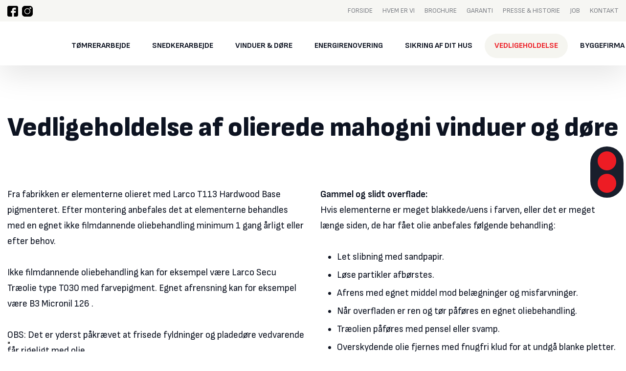

--- FILE ---
content_type: text/html; charset=utf-8
request_url: https://www.jh-snaptun.dk/vedligeholdelse/olierede-mahogni-vinduer-og-doere.aspx
body_size: 141256
content:


<!DOCTYPE html>
<!--
Created by Group Online - grouponline.dk
All copyright Group Online © 2026
Phone: +45 55 55 55 55 - Email: info@grouponline.dk
-->
<html lang="da-DK">
<head>
	<title>Olierede mahogni vinduer og d&#248;re</title>
	<meta http-equiv="X-UA-Compatible" content="IE=edge">
	<meta charset="utf-8">
	<meta name="format-detection" content="telephone=no">
	<meta name="viewport" content="width=device-width, initial-scale=1, maximum-scale=5" />
	<link rel="shortcut icon" href="/CustomerData/Files/favicon.ico" >
	<link rel="dns-prefetch" href="//fonts.googleapis.com">
	<link rel="dns-prefetch" href="//fonts.gstatic.com">
	<script type="text/javascript" defer>var _iub=_iub || []; _iub.csConfiguration={"askConsentAtCookiePolicyUpdate": true, "floatingPreferencesButtonDisplay": "bottom-left", "lang": "da", "perPurposeConsent": true, "reloadOnConsent": true, "purposes": "1,2,3,4,5", "siteId": 3519157, "whitelabel": false, "cookiePolicyId": 86777974, "i18n":{"da":{"banner":{"title": "Denne hjemmeside bruger cookies", "dynamic":{"body": "Vi vil gerne bruge oplysninger om dig til at forbedre din oplevelse af vores hjemmeside og til intern statistik med henblik på markedsføring. Du kan læse mere om behandling af dine personoplysninger på knappen \"Få mere at vide\" herunder."}}}}, "banner":{"acceptButtonCaptionColor": "#FFFFFF", "acceptButtonColor": "#313E5F", "acceptButtonDisplay": true, "backgroundColor": "#F7FFF9", "closeButtonDisplay": false, "customizeButtonCaptionColor": "#313E5F", "customizeButtonColor": "#DEE6E0", "customizeButtonDisplay": true, "explicitWithdrawal": true, "listPurposes": true, "position": "float-bottom-center", "rejectButtonCaptionColor": "#FFFFFF", "rejectButtonColor": "#313E5F", "rejectButtonDisplay": true, "showPurposesToggles": true, "theme": "night_sky-neutral", "textColor": "#313E5F"}};</script><script type="text/javascript" src="https://cs.iubenda.com/autoblocking/3519157.js" defer></script><script type="text/javascript" src="//cdn.iubenda.com/cs/iubenda_cs.js" charset="UTF-8" defer></script><script src="https://www.google.com/recaptcha/api.js?hl=da-DK&amp;onload=recaptchaCallback&amp;render=6LdH5ZYpAAAAAHTaTlco0w8XFr8vANrX1rFfRFEb" defer="defer" data-cmb-ab="2" type="application/javascript"></script>

    <script src="/Site/JavaScripts/jquery-1.12.2.min.js" data-cookieconsent="ignore" async></script>

	
		<style type="text/css">html,body,div,span,applet,object,iframe,h1,h2,h3,h4,h5,h6,p,blockquote,pre,a,abbr,acronym,address,big,cite,code,del,dfn,img,ins,kbd,q,s,samp,small,strike,strong,sub,sup,tt,var,b,u,center,dl,dt,dd,ol,ul,li,i,fieldset,form,label,legend,table,caption,tbody,tfoot,thead,tr,th,td,article,aside,canvas,details,embed,figure,figcaption,footer,header,hgroup,menu,nav,output,ruby,section,summary,time,mark,audio,video{margin:0;padding:0;border:0;font-size:100%;font:inherit}em,i{font-style:italic}b,strong{font-weight:bold}a{text-decoration:none}article,aside,details,figcaption,figure,footer,header,hgroup,menu,nav,section{display:block}ol{list-style-type:decimal}blockquote{margin-left:0}blockquote,q{quotes:none}blockquote:before,blockquote:after,q:before,q:after{content:'';content:none}table{border-collapse:collapse;border-spacing:0}h1,p,h2,h3,h4,h5,h6{-webkit-margin-before:0;-webkit-margin-after:0;-webkit-margin-start:0;-webkit-margin-end:0}.clearfix:before,.clearfix:after{content:"";display:table}.clearfix:after{clear:both}input[type=button],input[type=submit]{-webkit-appearance:none;border-radius:0}.clearfix:after{content:".";display:block;clear:both;visibility:hidden;line-height:0;height:0}.clearfix{display:inline-block}html[xmlns] .clearfix{display:block}* html .clearfix{height:1%}@font-face{font-family:'FontAwesome';src:url('/Common/Fonts/Font-awesome-4.4.0/fontawesome-webfont.eot?v=4.4.0');src:url('/Common/Fonts/Font-awesome-4.4.0/fontawesome-webfont.eot?#iefix&v=4.4.0') format('embedded-opentype'),url('/Common/Fonts/Font-awesome-4.4.0/fontawesome-webfont.woff2?v=4.4.0') format('woff2'),url('/Common/Fonts/Font-awesome-4.4.0/fontawesome-webfont.woff?v=4.4.0') format('woff'),url('/Common/Fonts/Font-awesome-4.4.0/fontawesome-webfont.ttf?v=4.4.0') format('truetype'),url('/Common/Fonts/Font-awesome-4.4.0/fontawesome-webfont.svg?v=4.4.0#fontawesomeregular') format('svg');font-weight:normal;font-style:normal;font-display:swap}.fa{display:inline-block;font:normal normal normal 14px/1 FontAwesome;font-size:inherit;text-rendering:auto;-webkit-font-smoothing:antialiased;-moz-osx-font-smoothing:grayscale}.fa-lg{font-size:1.33333333em;line-height:.75em;vertical-align:-15%}.fa-2x{font-size:2em}.fa-3x{font-size:3em}.fa-4x{font-size:4em}.fa-5x{font-size:5em}.fa-fw{width:1.28571429em;text-align:center}.fa-ul{padding-left:0;margin-left:2.14285714em;list-style-type:none}.fa-ul>li{position:relative}.fa-li{position:absolute;left:-2.14285714em;width:2.14285714em;top:.14285714em;text-align:center}.fa-li.fa-lg{left:-1.85714286em}.fa-border{padding:.2em .25em .15em;border:solid .08em #eee;border-radius:.1em}.fa-pull-left{float:left}.fa-pull-right{float:right}.fa.fa-pull-left{margin-right:.3em}.fa.fa-pull-right{margin-left:.3em}.pull-right{float:right}.pull-left{float:left}.fa.pull-left{margin-right:.3em}.fa.pull-right{margin-left:.3em}.fa-spin{-webkit-animation:fa-spin 2s infinite linear;animation:fa-spin 2s infinite linear}.fa-pulse{-webkit-animation:fa-spin 1s infinite steps(8);animation:fa-spin 1s infinite steps(8)}@-webkit-keyframes fa-spin{0%{-webkit-transform:rotate(0deg);transform:rotate(0deg)}100%{-webkit-transform:rotate(359deg);transform:rotate(359deg)}}@keyframes fa-spin{0%{-webkit-transform:rotate(0deg);transform:rotate(0deg)}100%{-webkit-transform:rotate(359deg);transform:rotate(359deg)}}.fa-rotate-90{filter:progid:DXImageTransform.Microsoft.BasicImage(rotation=1);-webkit-transform:rotate(90deg);-ms-transform:rotate(90deg);transform:rotate(90deg)}.fa-rotate-180{filter:progid:DXImageTransform.Microsoft.BasicImage(rotation=2);-webkit-transform:rotate(180deg);-ms-transform:rotate(180deg);transform:rotate(180deg)}.fa-rotate-270{filter:progid:DXImageTransform.Microsoft.BasicImage(rotation=3);-webkit-transform:rotate(270deg);-ms-transform:rotate(270deg);transform:rotate(270deg)}.fa-flip-horizontal{filter:progid:DXImageTransform.Microsoft.BasicImage(rotation=0,mirror=1);-webkit-transform:scale(-1,1);-ms-transform:scale(-1,1);transform:scale(-1,1)}.fa-flip-vertical{filter:progid:DXImageTransform.Microsoft.BasicImage(rotation=2,mirror=1);-webkit-transform:scale(1,-1);-ms-transform:scale(1,-1);transform:scale(1,-1)}:root .fa-rotate-90,:root .fa-rotate-180,:root .fa-rotate-270,:root .fa-flip-horizontal,:root .fa-flip-vertical{filter:none}.fa-stack{position:relative;display:inline-block;width:2em;height:2em;line-height:2em;vertical-align:middle}.fa-stack-1x,.fa-stack-2x{position:absolute;left:0;width:100%;text-align:center}.fa-stack-1x{line-height:inherit}.fa-stack-2x{font-size:2em}.fa-inverse{color:#fff}.fa-arrows-h:before{content:""}.fa-arrows-v:before{content:""}.fa-unlink:before,.fa-chain-broken:before{content:""}.fa-chain:before,.fa-link:before{content:""}.fa-check:before{content:""}.fa-ellipsis-v:before{content:""}.fa-globe:before{content:""}.fa-check-circle-o:before{content:""}.fa-save:before,.fa-floppy-o:before{content:""}.fa-pencil:before{content:""}.fa-cloud-download:before{content:""}.fa-remove:before,.fa-close:before,.fa-times:before{content:""}.fa-plus:before{content:""}.fa-folder:before{content:""}.fa-trash:before{content:""}.fa-trash-o:before{content:""}.fa-caret-down:before{content:""}.fa-caret-up:before{content:""}.fa-caret-left:before{content:""}.fa-caret-right:before{content:""}.fa-edit:before,.fa-pencil-square-o:before{content:""}.fa-paperclip:before{content:""}.fa-clone:before{content:""}.fa-navicon:before,.fa-reorder:before,.fa-bars:before{content:""}.fa-heart:before{content:""}.fa-heart-o:before{content:""}.fa-history:before{content:""}.fa-arrows-h:before{content:""}.fa-arrows-v:before{content:""}.fa-gear:before,.fa-cog:before{content:""}.fa-picture-o:before{content:""}.fa-file-text:before{content:""}.fa-folder-o:before{content:""}.fa-laptop:before{content:""}.fa-tablet:before{content:""}.fa-mobile-phone:before,.fa-mobile:before{content:""}.fa-play:before{content:""}.fa-pause:before{content:""}.fa-stop:before{content:""}.fa-chevron-right:before{content:""}.fa-chevron-down:before{content:""}.fa-eye:before{content:""}.fa-eye-slash:before{content:""}html,body,#TemplateForm{height:100%;width:100%;margin:0}@font-face{font-family:'FontAwesome';src:url('/Common/Fonts/Font-awesome-4.4.0/fontawesome-webfont.eot?v=4.4.0');src:url('/Common/Fonts/Font-awesome-4.4.0/fontawesome-webfont.eot?#iefix&v=4.4.0') format('embedded-opentype'),url('/Common/Fonts/Font-awesome-4.4.0/fontawesome-webfont.woff2?v=4.4.0') format('woff2'),url('/Common/Fonts/Font-awesome-4.4.0/fontawesome-webfont.woff?v=4.4.0') format('woff'),url('/Common/Fonts/Font-awesome-4.4.0/fontawesome-webfont.ttf?v=4.4.0') format('truetype'),url('/Common/Fonts/Font-awesome-4.4.0/fontawesome-webfont.svg?v=4.4.0#fontawesomeregular') format('svg');font-weight:normal;font-style:normal;font-display:swap}body{-webkit-text-size-adjust:none}*{margin:0;padding:0;outline:0;outline:none}table{font:inherit}sub{font-size:.7em;vertical-align:baseline;position:relative;bottom:-.5em}sup{font-size:.7em;vertical-align:baseline;position:relative;top:-.5em}.Clear{clear:both;height:0}.Container{display:block}.Container:before,.Container:after{content:"";display:table}.Container:after{clear:both}.Container.Inline{display:inline-block;vertical-align:top;zoom:1;*display:inline}.module-overlay{display:none}b,strong{font-weight:bold}i{font-style:italic}ul,ol{margin-left:15px}ul li,ol li{margin-bottom:5px}center{text-align:center}.DefaultBody ul,.DefaultBody ol,.Textarea ul,.Textarea ol{padding-left:1em}.Image img{width:100%;display:block;margin:0 auto}span.inner-image{display:block;margin:auto}.menu-wrapper{width:100%;height:100%}.navigation-reference{display:none}.Container.Menu{overflow:inherit!important;position:relative}.Menu ul li div{position:relative}.Menu li a,.VerticalMenu li a,.IModule li a{display:block}.Menu ul,.VerticalMenu ul,.IModule ul{list-style:none;margin:0!important}.VerticalMenu ul{overflow:hidden}.VerticalMenu ul.collapsed{height:0;display:none}.Menu ul li,.VerticalMenu ul li,.IModule ul li{list-style-type:none;margin-bottom:0}.Menu a,.VerticalMenu a,.IModule a{background-image:none}.DropdownMenu ul,.DropdownMenu ul li{list-style-type:none;margin:0;padding:0;position:relative}.DropdownMenu ul li a{line-height:1em;white-space:normal}.DropdownMenu ul{display:none;list-style:none;z-index:250}.DropdownMenu ul.level1{display:block;height:100%;white-space:nowrap}.DropdownMenu ul.level1 li{display:inline-block;vertical-align:top}.DropdownMenu ul.level1>li{height:100%}.DropdownMenu ul.level1 li a{display:block;-moz-box-sizing:border-box;-webkit-box-sizing:border-box;box-sizing:border-box}.DropdownMenu ul.level1>li>div>a,.DropdownMenu ul.level1>li>a{height:auto;white-space:nowrap}.DropdownMenu ul.level2 li{display:block;float:none}.DropdownMenu .more-option{position:absolute;top:-99999px;right:-99999px}.DropdownMenu .more-option.show{position:relative;top:0;right:0}.DropdownMenu.menu-fillout ul.level1{display:-webkit-flex;-webkit-flex-direction:row;-webkit-align-items:center;-webkit-flex-wrap:nowrap;-webkit-justify-content:flex-start;justify-content:space-between;display:flex;flex-direction:row;align-items:center;flex-wrap:nowrap;justify-content:flex-start}.DropdownMenu.menu-fillout ul.level1>li{-webkit-flex-grow:1;flex-grow:1}.menu-wrapper>ul>li.hide-important{display:none!important}.navigation-container{position:fixed;left:0;top:0;bottom:0;height:auto;overflow-y:auto;overflow-x:hidden;z-index:999}.navigation-container .column.hide-for-step-mobile-down{display:inline-block!important}.navigation-container .more-option{display:none!important}.navigation-menu-box{position:fixed;top:0;width:100%;min-height:10px;-webkit-box-sizing:border-box;-moz-box-sizing:border-box;box-sizing:border-box;background-color:#282828;color:#fff;cursor:pointer;z-index:301;-webkit-touch-callout:none;-webkit-user-select:none;-khtml-user-select:none;-moz-user-select:none;-ms-user-select:none;user-select:none}.navigation-menu-box i{font-size:14px}.navigation-menu-box.spacing i{font-family:auto}.navigation-menu-box.hidden{z-index:280}.navigation-menu-box.spacing{opacity:0;pointer-events:none;position:static}.navigation-menu{height:auto!important;position:relative!important;margin:0!important}.Container.Video iframe{width:100%;max-width:100%;height:inherit;min-height:inherit;display:block}.IframeContainer{height:100%}.IframeContainer iframe{width:100%;max-width:100%;height:inherit;min-height:inherit;display:block}div.Container.Clickarea .ClickareaElement,div.Container.Clickarea .clickarea-element{position:relative;width:100%;height:auto;overflow:hidden}div.Container.Clickarea .clickarea-element img,div.Container.Clickarea .clickarea-element object{width:100%!important;max-width:100%!important;display:block}div.Container.Clickarea .clickarea-element a.OverAction img,div.Container.Clickarea .clickarea-element a.OverAction object{min-height:inherit;width:100%}div.Container.Clickarea a,a.PrintLink{width:100%;height:100%;display:block;min-height:inherit}div.Container.Clickarea a img,a.PrintLink img{border:0}a.OverAction .MouseOut{position:relative}a.OverAction .MouseOver{position:absolute;left:0;top:0;z-index:200;visibility:hidden}a.OverAction:hover .MouseOver{visibility:visible}a.OverAction:hover .MouseOut{visibility:hidden}div.multilogin-row{display:inline-block;background:green}div.Container.LoginButton .multilogin-btn-contanier{top:0;left:0;height:100%}div.Container.LoginButton .multilogin-btn-contanier .login-button-contanier{height:100%;width:100%;display:table}div.Container.LoginButton .login-button{cursor:pointer;display:table-cell}div.Container.Multilogin .username,div.Container.Multilogin .password,div.Container.Multilogin .submit,div.Container.Multilogin .login-status{position:absolute;outline:none}div.Container.Multilogin .submit{border-style:solid}div.Container.Searchbox .searchbox-submit{cursor:pointer}div.Container.Searchbox .searchbox-input,div.Container.Searchbox .searchbox-submit{outline:none;-moz-box-sizing:border-box;-webkit-box-sizing:border-box;box-sizing:border-box;background-repeat:no-repeat;-webkit-appearance:none;border-radius:0}div.Container.Searchbox .searchbox-submit::-moz-focus-inner,div.Container.Searchbox .searchbox-input::-moz-focus-inner{border:0;padding:0;margin-top:0;margin-bottom:0}.search-result{margin:1.8em 0 0 0}.search-results-link-title{font-size:16px;font-weight:bold}.search-results-breadcrumbs{margin:.54em 0 .54em 0;font-size:12px}.search-results-breadcrumbs span{font-weight:bold}.FormularItem.IModule .form-text{width:120px}.FormularItem.IModule .form-input .form-input-field{width:288px;box-sizing:border-box!important}.FormularItem div.form-clear{clear:both;display:block;height:0}.FormularItem .form-header{display:block}.FormularItem div.form-text,.FormularItem div.form-input{float:left;position:relative}.submitting input[type=submit]{cursor:wait}div.form-input .conditions-input{display:inline-block;padding-left:0;border:none;width:auto;cursor:default}div.form-input .conditions-input input[type=checkbox]{vertical-align:middle}div.form-input .conditions-input a,div.form-input .conditions-input span{margin:0 0 0 10px}div.form-input .conditions-input span{overflow:auto}.FormularItem div.form-input div.upload-file-container{display:none}.FormularItem div.form-input div.upload-file-container a{background-image:url('/Common/Images/cross.png');display:block;width:16px;height:16px;float:right;margin-left:5px}.FormularItem div.form-input.show-star .form-star{visibility:visible!important}.FormularItem div.validatorMessage{display:none}.FormularItem .form-inline span.form-star{}span.form-validator{display:none!important}.FormularItem div.form-input select{-ms-box-sizing:content-box;-moz-box-sizing:content-box;-webkit-box-sizing:content-box;box-sizing:content-box}.form-input .form-input-field{display:inline-block;cursor:text}.form-input .form-input-field input{background:none;border:none;display:block;width:100%;-webkit-box-sizing:border-box;-moz-box-sizing:border-box;box-sizing:border-box;color:inherit;text-transform:inherit;text-decoration:inherit;font-weight:inherit;font-style:inherit;letter-spacing:inherit;text-align:inherit}.form-input input,.form-input textarea,.form-input select{font-family:inherit;font-size:inherit}.form-input select.form-input-field{cursor:auto}.form-input-field input[type="text"]{-webkit-appearance:none;-ms-border-radius:0;border-radius:0}.form-input-upload-container{display:inline-block;width:100%}.form-input.invalid label.form-input-field,.form-input.invalid select,.form-input.invalid textarea{background-color:#eccecf!important;border-color:#a08384!important;color:#414141}.form-input.valid input[type=text],.form-input.valid input[type=password],.form-input.valid textarea{background-repeat:no-repeat;background-image:url([data-uri]);background-size:1em}.form-error{border-width:1px 1px 1px 5px;border-color:#e93a14;border-style:solid;background-color:#fff;color:#868686;margin-left:5px;z-index:10;float:left;display:inline-block;position:absolute;padding:.9em;min-height:.85em;line-height:.85em}.form-input-field.hny-pt-fld,.hide-field{height:0!important;margin:0!important;padding:0!important;border:none!important;overflow:hidden}.FormularItem div.form-input table.input-list input{width:auto!important;vertical-align:middle;border:0!important;background:transparent;margin:0 6px 0 0!important}.FormularItem .input-list{display:inline-block;width:100%}.FormularItem div.form-input input.form-input-upload{cursor:pointer}.FormularItem div.form-input input.form-input-hidden-file-selector{position:absolute;top:-100px;left:-100px;width:1px;height:1px;opacity:0;filter:alpha(opacity=0)}.FormularItem .form-input .calendar{cursor:pointer}.FormularItem .form-input .calendar input{padding-left:24px;cursor:pointer}.FormularItem .form-input .form-input-calendar-icon{position:absolute;top:0;width:16px;height:100%;background-image:url('/Common/Images/calendar.png');background-position:center;background-repeat:no-repeat;background-color:transparent;border:0;cursor:pointer}.FormularItem div.form-input .FormSubmitButton{cursor:pointer}.FormularItem .text-input-container span{overflow:hidden;white-space:nowrap}.FormularItem .button-container{display:inline-block;width:100%}.GoogleMap .Map-Container{width:100%;height:inherit;min-height:inherit;position:relative}.GoogleMap .Map-Container>div{min-height:inherit}.GoogleMap .Map-Container iframe{width:100%;height:inherit;min-height:inherit;display:block}.GoogleMap marker{display:none}.googlemap a{background-color:transparent;background-image:none;background-position:initial;background-repeat:no-repeat;border-width:0;border-style:none;border-color:transparent;color:inherit;font-family:Arial,sans-serif;font-size:1em;font-weight:normal;font-style:normal;letter-spacing:normal;line-height:inherit;margin:0;padding:0;text-align:right;text-transform:none;word-spacing:normal}.Map-Container{-webkit-transform:none!important}a.fancybox,.credits a,.breadcrumb a,.header-level-box a,.ClickareaElement a,.clickarea-element a,.VerticalMenu a,a.fancybox:hover,.credits a:hover,.breadcrumb a:hover,.header-level-box a:hover,.ClickareaElement a:hover,.clickarea-element a:hover,.VerticalMenu a:hover{background-image:none;background-color:transparent;background-repeat:no-repeat;background-position:inherit;border-color:transparent;border-style:none;border-width:0;color:inherit;letter-spacing:normal;line-height:inherit;font-family:inherit;font-size:inherit;font-weight:normal;font-style:normal;text-decoration:none;text-align:right;text-transform:none;word-spacing:normal;padding:0;margin:0}.gallery-image.regular{float:left;width:auto;height:auto}.gallery-image.regular a{padding:0!important;margin:0!important;display:block;width:100%;height:100%;position:relative}.gallery-image .thumb-title{overflow:hidden}.gallery-row{overflow:auto}.gallery-image-thumbnail{display:block}.flexbox-grid li .gallery-image a{width:100%;display:block;position:relative}.flexbox-grid li .gallery-image img{position:absolute;left:0;right:0;top:0;bottom:0;margin:auto auto;text-align:center;max-width:100%;max-height:100%;width:auto!important;height:auto!important}.inline-element{display:inline-block}div.Container.Newsletter div.newsletter-text{float:left}div.newsletter-input input,div.newsletter-input-field textarea{box-sizing:border-box;-ms-box-sizing:border-box;-moz-box-sizing:border-box;-webkit-box-sizing:border-box}div.Container.Newsletter div.newsletter-input select.newsletter-input-field{box-sizing:content-box;-ms-box-sizing:content-box;-moz-box-sizing:content-box;-webkit-box-sizing:content-box}div.Container.Newsletter div.newsletter-group div.newsletter-text{width:auto}div.Container.Newsletter div.newsletter-group input{vertical-align:middle;margin-right:2px}.newsletter-input{position:relative}.newsletter-star{top:7px;right:7px;position:absolute}.news-header a{display:inline;float:left}.news-link{overflow:hidden}.Newsmodule .newsfeed{overflow:hidden;height:100%}.Newsmodule marquee{height:100%}.news-feed-item a.read-more{display:block}.news-feed-item div.image img{height:auto!important;max-width:100%}.news-feed-item .image.left{float:left}.news-feed-item .image.right{float:right}.news-contents img{max-width:100%}div.ErrorPage{border:1px solid #e0e0e0;width:600px;height:200px;position:fixed;margin:auto;left:50%;top:50%;margin-top:-100px;margin-left:-300px;background-color:#fff;font-family:arial}div.ErrorPage div.ErrorTitle{font-size:16px;font-weight:bold;padding:10px;text-align:center;margin-top:15px;height:10px}div.ErrorPage div.ErrorDescription{font-size:12px;padding:20px;height:75px;line-height:150%;text-align:center}div.ErrorPage div.ErrorBottom{font-size:12px;text-align:center;background:#f9f9f9;padding-top:13px;padding-bottom:11px}div.ErrorPage div.ErrorTechData{font-size:10px;color:#999;text-align:center;padding-top:15px}img.imodule-supplier-logo{border:1px solid #ccc;margin:12px 12px 0 0}div.imodule-inquiry-activator{background-image:url('/Common/Images/imodule-inquiry-repeat.gif');background-repeat:repeat-x;cursor:pointer;color:#666;font-size:16px;font-weight:bold;margin-top:10px;padding:10px 0 10px 45px;position:relative;border-width:0 1px 1px 1px;border-color:#ccc;border-style:solid}div.imodule-inquiry-activator img{position:absolute;top:8px;left:10px}div.imodule-inquiry-activator.visible{background-image:none;border-width:1px 1px 0 1px;background-color:#eee;padding-top:9px}div.imodule-inquiry-activator.visible img{top:7px}div.imodule-inquiry-container{background-color:#eee;padding:5px 0 15px 15px;border:1px solid #ccc;border-top:0}.hasPlaceholder{color:#777}.flexTop{display:-webkit-box!important;display:-webkit-flex!important;display:-ms-flexbox!important;display:flex!important;-webkit-box-align:start;-webkit-align-items:flex-start;-ms-flex-align:start;align-items:flex-start;-webkit-box-pack:center;-webkit-justify-content:center;-ms-flex-pack:center;justify-content:center}.flexCenter{display:-webkit-box!important;display:-webkit-flex!important;display:-ms-flexbox!important;display:flex!important;-webkit-box-align:center;-webkit-align-items:center;-ms-flex-align:center;align-items:center;-webkit-box-pack:center;-webkit-justify-content:center;-ms-flex-pack:center;justify-content:center}.flexBottom{display:-webkit-box!important;display:-webkit-flex!important;display:-ms-flexbox!important;display:flex!important;-webkit-box-align:end;-webkit-align-items:flex-end;-ms-flex-align:end;align-items:flex-end;-webkit-box-pack:center;-webkit-justify-content:center;-ms-flex-pack:center;justify-content:center}.fb_iframe_widget_lift{z-index:251!important}@media print{#cookie_box,.Container.Banner,.Container.Menu{display:none!important}}.icheckbox_minimal,.iradio_minimal{display:inline-block;*display:inline;vertical-align:middle;margin:0 6px 0 0;padding:0;width:13px;height:13px;background:url(/common/images/input_sprite.png) no-repeat;border:none;cursor:pointer}.invalid .icheckbox_minimal,.invalid .iradio_minimal{background:url(/common/images/input_sprite_invalid.png) no-repeat}.invalid .icheckbox_minimal{background-position:-20px 0}.invalid .iradio_minimal{background-position:-120px 0}.icheckbox_minimal{background-position:0 0}.icheckbox_minimal.hover{background-position:-20px 0}.icheckbox_minimal.checked{background-position:-40px 0}.icheckbox_minimal.disabled{background-position:-60px 0;cursor:default}.icheckbox_minimal.checked.disabled{background-position:-80px 0}.iradio_minimal{background-position:-100px 0}.iradio_minimal.hover{background-position:-120px 0}.iradio_minimal.checked{background-position:-140px 0}.iradio_minimal.disabled{background-position:-160px 0;cursor:default}.iradio_minimal.checked.disabled{background-position:-180px 0}@media(-o-min-device-pixel-ratio:5/4),(-webkit-min-device-pixel-ratio:1.25),(min-resolution:120dpi),(min-resolution:1.25dppx){.icheckbox_minimal,.iradio_minimal{background-image:url(/common/images/input_sprite_2x.png);-webkit-background-size:200px 20px;background-size:200px 20px}.invalid .icheckbox_minimal,.invalid .iradio_minimal{background:url(/common/images/input_sprite_invalid_2x.png) no-repeat;-webkit-background-size:200px 20px;background-size:200px 20px}.invalid .icheckbox_minimal{background-position:-20px 0}.invalid .iradio_minimal{background-position:-120px 0}.icheckbox_minimal.checked{background-position:-40px 0}.iradio_minimal.checked{background-position:-140px 0}}.g-recaptcha{display:inline-block;box-sizing:border-box;width:100%}.grecaptcha-badge{visibility:hidden}.dw-recaptcha-badge{width:256px;height:60px;display:block;transition:all .3s ease 0s;position:fixed;bottom:14px;left:-190px;box-shadow:grey 0 0 5px;border-radius:2px;overflow:hidden;background:#f9f9f9;color:#000;z-index:2000000}.dw-recaptcha-badge:hover{left:0}.dw-recaptcha-badge.dw-recaptcha-badge-right{left:auto;right:-190px}.dw-recaptcha-badge.dw-recaptcha-badge-right:hover{left:auto;right:0}.dw-recaptcha-badge .dw-recaptcha-wrapper{height:60px;width:256px;display:flex}.dw-recaptcha-badge .dw-recaptcha-logo{display:inline-block;height:60px;vertical-align:top;width:70px;background:url(https://www.gstatic.com/recaptcha/api2/logo_48.png);background-repeat:no-repeat;background-position:center}.dw-recaptcha-badge .dw-recaptcha-text{background:#4a90e2;color:#fff;display:flex;flex-basis:166px;flex-direction:column;flex-grow:1;font-family:Roboto,helvetica,arial,sans-serif;font-size:13px;font-weight:400;height:100%;justify-content:center;line-height:20px;padding:0 16px;white-space:nowrap}.dw-recaptcha-badge .dw-recaptcha-text a{font-size:10px;color:#fff}.recaptcha-container>.form-input>label{display:none}#TemplateForm>.Container{overflow-x:hidden;overflow-y:hidden}body:not(.preview-mode) .Dummy .dummy-box{background:none}.column{pointer-events:none}.column>*{pointer-events:auto!important}@media(hover:none){html,body{-webkit-overflow-scrolling:touch}body{position:relative}#TemplateForm>.Container:after{height:1px}}.cookieconsent-optout-marketing,.cookieconsent-optout-statistics,.cookieconsent-optout-preferences{display:none;background:rgba(165,165,165,.8);position:absolute;top:0;bottom:0;left:0;right:0;min-height:90px}.cookieconsent-optout-marketing>div,.cookieconsent-optout-statistics>div,.cookieconsent-optout-preferences>div{position:absolute;width:100%;top:50%;transform:translateY(-50%);text-align:center;font-size:14px}.cookieconsent-optout-marketing>div>p,.cookieconsent-optout-statistics>div>p,.cookieconsent-optout-preferences>div>p{display:block;font-size:14px;font-weight:400;color:#000}.cookieconsent-optout-marketing>div>a,.cookieconsent-optout-statistics>div>a,.cookieconsent-optout-preferences>div>a{display:inline-block;background:#414141;color:#fff;padding:7px 15px;margin-top:5px;font-size:14px;font-weight:400;border-radius:20px}.banner-element{height:inherit;min-height:inherit;overflow:hidden;position:relative}.rslides{position:relative;list-style:none;width:100%;height:inherit;min-height:inherit;padding:0;margin:0}.rslides li{position:absolute;display:none;width:100%;height:inherit;min-height:inherit;left:0;top:0;margin:0;-webkit-backface-visibility:hidden;-moz-backface-visibility:hidden;-ms-backface-visibility:hidden;background-position:center center;-ms-background-size:cover;background-size:cover;background-attachment:scroll}.rslides li:first-child{position:relative;display:block;float:left}.rslides .banner-link{display:block;height:100%;width:100%;min-height:inherit}.rslides .slide-image{display:block;width:inherit;height:auto;float:left;border:0}.flexCenter.navbutton-container,.flexTop.navbutton-container,.flexBottom.navbutton-container{height:100%;position:absolute;top:0}.navbutton-container.next{left:auto;right:0}.centered-btns_nav{z-index:4;position:absolute;-webkit-tap-highlight-color:#000;-webkit-tap-highlight-color:rgba(0,0,0,0);left:0;text-indent:-9999px;overflow:hidden;text-decoration:none;height:61px;width:38px;background:none;margin:auto}.flexCenter.navbutton-container .centered-btns_nav,.flexTop.navbutton-container .centered-btns_nav,.flexBottom.navbutton-container .centered-btns_nav{position:relative}.centered-btns_nav:active{opacity:1}.centered-btns_nav.next{left:auto;right:0}.centered-btns_nav:focus{outline:none}.centered-btns_tabs{z-index:3;overflow:hidden;position:absolute;bottom:5px;height:16px;margin:0;line-height:0}.centered-btns_tabs li{display:inline-block;margin-right:5px}.centered-btns_tabs li:last-child{margin-right:0}.centered-btns_tabs a{text-indent:-9999px;overflow:hidden;-webkit-border-radius:15px;-moz-border-radius:15px;border-radius:15px;background:#ccc;background:rgba(0,0,0,.2);display:block;-webkit-box-shadow:inset 0 0 2px 0 #000;-webkit-box-shadow:inset 0 0 2px 0 rgba(0,0,0,.3);-moz-box-shadow:inset 0 0 2px 0 #000;-moz-box-shadow:inset 0 0 2px 0 rgba(0,0,0,.3);box-shadow:inset 0 0 2px 0 #000;box-shadow:inset 0 0 2px 0 rgba(0,0,0,.3);width:9px;height:9px}.centered-btns_here a{background:#222;background:#fff;border:solid 1px #d3d3d3}.centered-btns .rslides_caption{display:block;position:absolute;overflow:hidden;z-index:2;font-size:20px;text-shadow:none;color:#fff;padding:10px 20px;margin:0;max-width:none;text-align:center;box-sizing:border-box}.rslides .opacityArea{position:absolute;top:0;z-index:0;left:0;height:100%;width:100%;display:block}.rslides .slide_header{position:relative;z-index:1}.rslides .opacityTitle{position:absolute;left:0;z-index:0;width:100%;height:100%;top:0}.rslides .slide_description{position:relative;z-index:1}.rslides .opacityDescription{position:absolute;left:0;z-index:0;width:100%;height:100%;top:0}.banner-element .column{height:100%}.banner-element .caption-container{height:100%;position:relative}.slider-container{position:relative;overflow:hidden}.slider-container .slide-element[slider-event]{cursor:pointer}.slider-container .slide{position:absolute;display:block;width:100%;height:100%;overflow:hidden}.slider-container .slide.global{pointer-events:none;z-index:1}.slider-container .start-hidden{visibility:hidden}.slider-container.running .start-hidden{visibility:visible}.slide-element{position:absolute;box-sizing:border-box;pointer-events:all}.slide-element img{width:100%;height:100%;display:block}.slide-background{position:absolute;width:100%;height:100%;top:0;left:0;background-size:cover}.slide-element.slide-group-element{pointer-events:none}.Video{position:relative}.Video video{width:100%}.Video .video-container{position:absolute;top:0;left:0;right:0;bottom:0;overflow:hidden}.Video .video-container video{position:absolute;width:auto}.Video .video-container.position-covertopleft video,.Video .video-container.position-covertopcenter video,.Video .video-container.position-covertopright video{top:0}.Video .video-container.position-coverbottomleft video,.Video .video-container.position-coverbottomcenter video,.Video .video-container.position-coverbottomright video{bottom:0}.Video .video-container.position-containleft video,.Video .video-container.position-covertopleft video,.Video .video-container.position-covercenterleft video,.Video .video-container.position-coverbottomleft video{left:0}.Video .video-container.position-containright video,.Video .video-container.position-covertopright video,.Video .video-container.position-covercenterright video,.Video .video-container.position-coverbottomright video{right:0}.Video .video-container.position-containleft video,.Video .video-container.position-containcenter video,.Video .video-container.position-containright video{max-height:100%;max-width:100%;height:100%}.Video .video-container.position-covertopcenter video,.Video .video-container.position-covertopleft video,.Video .video-container.position-covertopright video,.Video .video-container.position-covercentercenter video,.Video .video-container.position-covercenterleft video,.Video .video-container.position-covercenterright video,.Video .video-container.position-coverbottomcenter video,.Video .video-container.position-coverbottomleft video,.Video .video-container.position-coverbottomright video,.Video .video-container.position-containcenter video{width:100%}.Video .azuremediaplayer{z-index:0}.Video .amp-default-skin .vjs-control-bar{background-color:rgba(60,69,79,.7)}.Video .amp-default-skin .vjs-poster img{width:100%}.Video .bitmovinplayer-poster{background-size:100% 100%}.Video .bmpui-player-state-prepared .bmpui-ui-titlebar,.Video .bmpui-player-state-prepared .bmpui-ui-controlbar{display:none}.Video .bmpui-ui-skin-smallscreen .bmpui-ui-hugeplaybacktogglebutton .bmpui-image{background-size:8em}.Video .bmpui-container-wrapper .bmpui-image{filter:drop-shadow(0 0 6px rgba(0,0,0,.1))}.Video .bmpui-ui-controlbar{padding:.1em .2em .1em;background:rgba(60,69,79,.37);font-size:14px}.Video .bmpui-ui-seekbar{margin:0}.Video .bitmovinplayer-container{min-height:auto;min-width:auto}.block-grid li{margin-bottom:0}.block-grid li div a,.block-grid li div img{width:100%;display:block}.form-input.column .form-input-field,.form-input.column .input-list{width:100%!important;-webkit-box-sizing:border-box!important;-moz-box-sizing:border-box!important;box-sizing:border-box!important}.form-input.column .conditions-input{background-color:transparent}.form-input.column .input-list{margin-bottom:10px}.form-text.column div,.form-text.column span{display:inline-block;vertical-align:middle}[class*="block-grid-"]{display:block;padding:0;margin:0;*zoom:1}[class*="block-grid-"]:before,[class*="block-grid-"]:after{content:" ";display:table}[class*="block-grid-"]:after{clear:both}[class*="block-grid-"]>li{display:inline-block;height:auto;padding:0;vertical-align:top}.block-grid-1>li{width:100%;padding:0;list-style:none}.block-grid-1>li:nth-of-type(n){clear:none}.block-grid-1>li:nth-of-type(1n+1){clear:both}.block-grid-2>li{width:50%;padding:0;list-style:none}.block-grid-3>li{width:33.33333%;padding:0;list-style:none}.block-grid-4>li{width:25%;padding:0;list-style:none}.block-grid-5>li{width:20%;padding:0;list-style:none}.block-grid-6>li{width:16.66667%;padding:0;list-style:none}.block-grid-7>li{width:14.28571%;padding:0;list-style:none}.block-grid-8>li{width:12.5%;padding:0;list-style:none}.block-grid-9>li{width:11.11111%;padding:0;list-style:none}.block-grid-10>li{width:10%;padding:0;list-style:none}.block-grid-11>li{width:9.09091%;padding:0;list-style:none}.block-grid-12>li{width:8.33333%;padding:0;list-style:none}#fancybox-loading,#fancybox-lock,.fancybox-wrap,.fancybox-skin,.fancybox-inner,.fancybox-error,.fancybox-image,.fancybox-wrap iframe,.fancybox-wrap object,.fancybox-wrap embed,a.fancybox-close,a.fancybox-expand,a.fancybox-nav,a.fancybox-nav span,.fancybox-tmp{padding:0;margin:0;border:0;outline:none;vertical-align:top;background-color:transparent;background-repeat:no-repeat;background-image:none;text-shadow:none}#fancybox-lock{position:fixed;top:0;left:0;right:0;bottom:0;z-index:99999;overflow-y:scroll;overflow-y:auto;overflow-x:auto;-webkit-transition:-webkit-transform .5s;-webkit-transform:translateX(0)}.fancybox-lock-test{overflow-y:hidden!important}.fancybox-lock{width:auto}.fancybox-lock body{}.fancybox-wrap{position:absolute;top:0;left:0;z-index:8020;-webkit-transform:translate3d(0,0,0)}.fancybox-opened{z-index:8030}.fancybox-skin{border-style:solid;border-color:#fff;background:#fff;color:#444}.fancybox-inner{position:relative;overflow:hidden;-webkit-overflow-scrolling:touch;width:100%;height:100%;max-width:100%;max-height:100%}.fancybox-spacer{position:absolute;top:100%;left:0;width:1px}.fancybox-image,.fancybox-iframe{display:block;width:100%;height:100%}.fancybox-image{max-width:100%;max-height:100%;zoom:1}a.fancybox-close{position:absolute;top:-23px;right:-23px;width:46px;height:46px;cursor:pointer;background-position:0 0;z-index:8040}a.fancybox-nav{position:absolute;top:0;width:50%;height:100%;cursor:pointer;text-decoration:none;-webkit-tap-highlight-color:rgba(0,0,0,0);z-index:8040;overflow:hidden}.fancybox-type-iframe a.fancybox-nav,.fancybox-type-inline a.fancybox-nav,.fancybox-type-html a.fancybox-nav{width:70px}a.fancybox-prev{left:-70px}a.fancybox-next{right:-70px}a.fancybox-nav span{position:absolute;top:50%;width:46px;height:46px;margin-top:-23px;cursor:pointer;z-index:8040}a.fancybox-prev span{left:0;background-position:0 -50px}a.fancybox-next span{right:0;background-position:0 -100px}.fancybox-mobile a.fancybox-nav{max-width:80px}.fancybox-desktop a.fancybox-nav{opacity:.5;filter:alpha(opacity=50)}.fancybox-desktop a.fancybox-nav:hover{opacity:1;filter:alpha(opacity=100)}a.fancybox-expand{position:absolute;bottom:0;right:0;width:46px;height:46px;z-index:8050;opacity:0;filter:alpha(opacity=0);background-position:0 -150px;zoom:1;-webkit-transition:opacity .5s ease;-moz-transition:opacity .5s ease;-o-transition:opacity .5s ease;transition:opacity .5s ease}.fancybox-wrap:hover a.fancybox-expand{opacity:.5;filter:alpha(opacity=50)}.fancybox-wrap a.fancybox-expand:hover{opacity:1;filter:alpha(opacity=100)}#fancybox-loading{position:fixed;top:50%;left:50%;margin-top:-30px;margin-left:-30px;width:60px;height:60px;background-color:#111;background-image:url([data-uri]);background-position:center center;opacity:.85;filter:alpha(opacity=85);cursor:pointer;z-index:8060;-webkit-border-radius:8px;-moz-border-radius:8px;border-radius:8px}.fancybox-tmp{position:absolute!important;top:-99999px;left:-99999px;max-width:99999px;max-height:99999px;overflow:visible!important}.fancybox-title{font:normal 14px "Helvetica Neue",Helvetica,Arial,sans-serif;line-height:1.5;position:relative;text-shadow:none;z-index:8050;display:block;visibility:hidden}.fancybox-title-float-wrap{position:relative;margin-top:10px;text-align:center;zoom:1;left:-9999px}.fancybox-title-float-wrap>div{display:inline-block;padding:7px 20px;font-weight:bold;color:#fff;text-shadow:0 1px 2px #222;background:transparent;background:rgba(0,0,0,.8);-webkit-border-radius:15px;-moz-border-radius:15px;border-radius:15px}.fancybox-title-outside-wrap{position:relative;margin-top:10px;color:#fff;text-shadow:0 1px rgba(0,0,0,.5);max-height:200px;overflow-y:auto}.fancybox-title-inside-wrap{padding-top:10px}.fancybox-title-over-wrap{position:absolute;bottom:0;left:0;color:#fff;padding:15px;background:#000;background:rgba(0,0,0,.8);max-height:50%;overflow:auto}.fancybox-overlay{position:absolute;top:0;left:0;overflow:hidden;z-index:8010}.fancybox-overlay-fixed{position:fixed;width:100%;height:100%}.fancybox-default-skin{border-color:#f9f9f9;background:#f9f9f9}.fancybox-default-skin-open{box-shadow:0 10px 25px rgba(0,0,0,.5)}.fancybox-default-overlay{background:#333;opacity:.8;filter:alpha(opacity=80)}.fancybox-default a.fancybox-close,.fancybox-default a.fancybox-expand,.fancybox-default a.fancybox-nav span{background-image:url([data-uri])}@media only screen and (-webkit-min-device-pixel-ratio:2),only screen and (-moz-min-device-pixel-ratio:2),only screen and (-o-min-device-pixel-ratio:2/1),only screen and (min-device-pixel-ratio:2),only screen and (min-resolution:2dppx){.fancybox-default a.fancybox-close,.fancybox-default a.fancybox-expand,.fancybox-default a.fancybox-nav span{background-image:url([data-uri]);background-size:46px auto}}.fancybox-dark a.fancybox-close,.fancybox-dark a.fancybox-expand,.fancybox-dark a.fancybox-nav span{background-image:url([data-uri])}.fancybox-dark-skin{background:#2a2a2a;border-color:#2a2a2a;color:#fff;border-radius:4px;box-shadow:0 0 10px rgba(0,0,0,.3) inset!important}.fancybox-dark-overlay{background:#000;opacity:.8;filter:alpha(opacity=80)}@media only screen and (-webkit-min-device-pixel-ratio:2),only screen and (min--moz-device-pixel-ratio:2),only screen and (-o-min-device-pixel-ratio:2/1),only screen and (min-device-pixel-ratio:2),only screen and (min-resolution:192dpi),only screen and (min-resolution:2dppx){.fancybox-dark a.fancybox-close,.fancybox-dark a.fancybox-expand,.fancybox-dark a.fancybox-nav span{background-image:url([data-uri]);background-size:46px auto}}.fancybox-light a.fancybox-close,.fancybox-light a.fancybox-expand,.fancybox-light a.fancybox-nav span{background-image:url([data-uri])}.fancybox-light-skin-open{box-shadow:0 10px 25px rgba(0,0,0,.5)}@media only screen and (-webkit-min-device-pixel-ratio:2),only screen and (-moz-min-device-pixel-ratio:2),only screen and (-o-min-device-pixel-ratio:2/1),only screen and (min-device-pixel-ratio:2),only screen and (min-resolution:2dppx){    .fancybox-light a.fancybox-close,.fancybox-light a.fancybox-expand,.fancybox-light a.fancybox-nav span{background-image:url([data-uri]);background-size:46px auto}}.fancybox-light-overlay{opacity:.9;filter:alpha(opacity=90);background:#555;background:-moz-radial-gradient(center,ellipse cover,#999 0%,#555 100%);background:-webkit-gradient(radial,center center,0,center center,100%,color-stop(0%,#999),color-stop(100%,#555));background:-webkit-radial-gradient(center,ellipse cover,#999 0%,#555 100%);background:-o-radial-gradient(center,ellipse cover,#999 0%,#555 100%);background:-ms-radial-gradient(center,ellipse cover,#999 0%,#555 100%);background:radial-gradient(ellipse at center,#999 0%,#555 100%)}@charset "UTF-8";.pika-single{z-index:9999;display:block;position:relative;color:#333;background:#fff;border:1px solid #ccc;border-bottom-color:#bbb;font-family:"Helvetica Neue",Helvetica,Arial,sans-serif}.pika-single:before,.pika-single:after{content:" ";display:table}.pika-single:after{clear:both}.pika-single{*zoom:1}.pika-single.is-hidden{display:none}.pika-single.is-bound{position:absolute;box-shadow:0 5px 15px -5px rgba(0,0,0,.5)}.pika-lendar{float:left;width:240px}.pika-title{position:relative;text-align:center;background:#666;color:#fff;height:28px}.pika-label{display:inline-block;*display:inline;position:relative;z-index:9999;overflow:hidden;margin:0;padding:0 3px;font-size:14px;line-height:28px;font-weight:bold;height:28px}.pika-title select{cursor:pointer;position:absolute;z-index:9998;margin:0;left:0;top:5px;filter:alpha(opacity=0);opacity:0}.pika-prev,.pika-next{display:block;cursor:pointer;position:relative;outline:none;border:0;padding:0;width:20px;height:30px;text-indent:20px;white-space:nowrap;overflow:hidden;background-color:transparent;background-position:center center;background-repeat:no-repeat;background-size:75% 75%;opacity:.5;*position:absolute;*top:0;color:#fff}.pika-prev:hover,.pika-next:hover{opacity:1}.pika-prev,.is-rtl .pika-next{float:left;background-image:url([data-uri]);*left:0}.pika-next,.is-rtl .pika-prev{float:right;background-image:url([data-uri]);*right:0}.pika-prev.is-disabled,.pika-next.is-disabled{cursor:default;opacity:.2}.pika-select{display:inline-block;*display:inline}.pika-table{width:100%;border-collapse:collapse;border-spacing:0;border:0}.pika-table th,.pika-table td{width:14.285714285714286%;padding:0}.pika-table th{color:#999;font-size:9px;line-height:18px;font-weight:bold;text-align:center;text-transform:uppercase;border-bottom:1px solid #bbb}.pika-button{cursor:pointer;display:block;box-sizing:border-box;-moz-box-sizing:border-box;outline:none;border:0;margin:0;width:100%;padding:5px;color:#666;font-size:12px;line-height:15px;text-align:right;background:#eee;box-shadow:inset 1px 1px 0 0 rgba(0,0,0,.1);margin-top:-1px}.pika-week{font-size:11px;color:#999}.is-today .pika-button{color:#3af;font-weight:bold}.is-selected .pika-button{color:#fff;font-weight:bold;background:#3af;box-shadow:inset 0 1px 3px #178fe5;border-radius:3px}.is-inrange .pika-button{background:#d5e9f7}.is-startrange .pika-button{color:#fff;background:#6cb31d;box-shadow:none;border-radius:3px}.is-endrange .pika-button{color:#fff;background:#3af;box-shadow:none;border-radius:3px}.is-disabled .pika-button{pointer-events:none;cursor:default;color:#999;opacity:.3}.pika-button:hover{color:#fff;background:#555;box-shadow:none;border-radius:3px}.pika-table abbr{border-bottom:none;cursor:help}.notify-position{position:fixed;width:1px;z-index:999}.notify-position.top{left:50%;top:10px}.notify-position.bottom{left:50%;bottom:15px}.notify-position.middle{left:50%;bottom:50%}.notify-position .notify-container{width:800px;margin-left:-400px;background-position:14px center;background-repeat:no-repeat;overflow:auto;color:#000}.notify-position.element .notify-container{width:auto;margin-left:0;height:100%;overflow:hidden}.notify-position .notify-container .notify-content{margin:13px 10px 10px 44px;max-width:746px;font-size:11px;float:left;font-family:arial;font-size:12px}.notify-position .notify-container.confirm .notify-content{max-width:520px}.notify-position .notify-container .notify-actions{margin:5px 10px 5px 0;width:200px;float:right;text-align:right}.notify-position .notify-container .notify-actions input{min-width:60px;padding:4px 0 4px 0;cursor:pointer;font-size:11px;border:1px solid #dbb844;background-color:rgba(252,252,252,1)}.notify-container.confirm{border:1px solid #efcb53;background-color:rgba(252,232,164,.95);background-image:url([data-uri])}.notify-container.warning{border:1px solid #efcb53;background-color:rgba(252,232,164,.95);background-image:url([data-uri])}.notify-container.success{border:1px solid #bcd568;background-color:rgba(232,244,192,.95);background-image:url([data-uri])}.notify-container.error{border:1px solid #d46f84;background-color:rgba(240,188,199,.85);background-image:url([data-uri])}.notify-container.normal{border:1px solid #9babba;background-color:rgba(255,255,255,.85);background-image:url([data-uri])}.notify{border-radius:5px;-moz-border-radius:5px;-webkit-border-radius:5px;-ms-border-radius:5px;-o-border-radius:5px;top:50%;left:50%;min-height:200px;width:600px;margin:-110px 0 0 -300px;position:absolute;background-color:#f3f3f3;padding-bottom:5px}.notify-content{min-height:150px;max-height:450px;overflow-y:auto;padding:10px}.notify .button-grey{font-size:16px;color:#fff;padding:10px 15px;margin-right:10px;border-radius:3px;-moz-border-radius:3px;-webkit-border-radius:3px;-ms-border-radius:3px;-o-border-radius:3px;border-width:0;background-color:#414141;text-transform:uppercase;float:right}.notify .button-green{font-size:16px;color:#fff;padding:10px 15px;margin-right:10px;border-radius:3px;-moz-border-radius:3px;-webkit-border-radius:3px;-ms-border-radius:3px;-o-border-radius:3px;border-width:0;background-color:#64a420;text-transform:uppercase;float:right}.notify .button-red{font-size:16px;color:#fff;padding:10px 15px;margin-right:10px;border-radius:3px;-moz-border-radius:3px;-webkit-border-radius:3px;-ms-border-radius:3px;-o-border-radius:3px;border-width:0;background-color:#c60f13;text-transform:uppercase;float:right}.vex,.vex *,.vex *:before,.vex *:after,.notify-content,.notify{-webkit-box-sizing:border-box;-moz-box-sizing:border-box;box-sizing:border-box}.vex{position:fixed;overflow:auto;-webkit-overflow-scrolling:touch;z-index:1111;top:0;right:0;bottom:0;left:0}.vex-overlay{background:#000;filter:alpha(opacity=40);-ms-filter:"progid:DXImageTransform.Microsoft.Alpha(Opacity=40)"}.vex-overlay{animation:vex-fadein .5s;-webkit-animation:vex-fadein .5s;-moz-animation:vex-fadein .5s;-ms-animation:vex-fadein .5s;-o-animation:vex-fadein .5s;-webkit-backface-visibility:hidden;position:fixed;background:rgba(0,0,0,.4);top:0;right:0;bottom:0;left:0}.vex.vex-closing .vex-overlay{animation:vex-fadeout .5s;-webkit-animation:vex-fadeout .5s;-moz-animation:vex-fadeout .5s;-ms-animation:vex-fadeout .5s;-o-animation:vex-fadeout .5s;-webkit-backface-visibility:hidden}.vex-content{animation:vex-fadein .5s;-webkit-animation:vex-fadein .5s;-moz-animation:vex-fadein .5s;-ms-animation:vex-fadein .5s;-o-animation:vex-fadein .5s;-webkit-backface-visibility:hidden;background:#fff}.vex.vex-closing .vex-content{animation:vex-fadeout .5s;-webkit-animation:vex-fadeout .5s;-moz-animation:vex-fadeout .5s;-ms-animation:vex-fadeout .5s;-o-animation:vex-fadeout .5s;-webkit-backface-visibility:hidden}.vex-close:before{font-family:Arial,sans-serif;content:"×"}.vex-dialog-form{margin:0}.vex-dialog-button{-webkit-appearance:none;cursor:pointer}.vex-loading-spinner{animation:vex-rotation .7s linear infinite;-webkit-animation:vex-rotation .7s linear infinite;-moz-animation:vex-rotation .7s linear infinite;-ms-animation:vex-rotation .7s linear infinite;-o-animation:vex-rotation .7s linear infinite;-webkit-backface-visibility:hidden;-webkit-box-shadow:0 0 1em rgba(0,0,0,.1);-moz-box-shadow:0 0 1em rgba(0,0,0,.1);box-shadow:0 0 1em rgba(0,0,0,.1);position:fixed;z-index:1112;margin:auto;top:0;right:0;bottom:0;left:0;height:2em;width:2em;background:#fff}@keyframes vex-fadein{0%{opacity:0}100%{opacity:1}}@-webkit-keyframes vex-fadein{0%{opacity:0}100%{opacity:1}}@-moz-keyframes vex-fadein{0%{opacity:0}100%{opacity:1}}@-ms-keyframes vex-fadein{0%{opacity:0}100%{opacity:1}}@-o-keyframes vex-fadein{0%{opacity:0;}100%{opacity:1;}}@keyframes vex-fadeout{0%{opacity:1}100%{opacity:0}}@-webkit-keyframes vex-fadeout{0%{opacity:1}100%{opacity:0}}@-moz-keyframes vex-fadeout{0%{opacity:1}100%{opacity:0}}@-ms-keyframes vex-fadeout{0%{opacity:1}100%{opacity:0}}@-o-keyframes vex-fadeout{0%{opacity:1;}100%{opacity:0;}}@keyframes vex-rotation{0%{transform:rotate(0deg);-webkit-transform:rotate(0deg);-moz-transform:rotate(0deg);-ms-transform:rotate(0deg);-o-transform:rotate(0deg)}100%{transform:rotate(359deg);-webkit-transform:rotate(359deg);-moz-transform:rotate(359deg);-ms-transform:rotate(359deg);-o-transform:rotate(359deg)}}@-webkit-keyframes vex-rotation{0%{transform:rotate(0deg);-webkit-transform:rotate(0deg);-moz-transform:rotate(0deg);-ms-transform:rotate(0deg);-o-transform:rotate(0deg)}100%{transform:rotate(359deg);-webkit-transform:rotate(359deg);-moz-transform:rotate(359deg);-ms-transform:rotate(359deg);-o-transform:rotate(359deg)}}@-moz-keyframes vex-rotation{0%{transform:rotate(0deg);-webkit-transform:rotate(0deg);-moz-transform:rotate(0deg);-ms-transform:rotate(0deg);-o-transform:rotate(0deg)}100%{transform:rotate(359deg);-webkit-transform:rotate(359deg);-moz-transform:rotate(359deg);-ms-transform:rotate(359deg);-o-transform:rotate(359deg)}}@-ms-keyframes vex-rotation{0%{transform:rotate(0deg);-webkit-transform:rotate(0deg);-moz-transform:rotate(0deg);-ms-transform:rotate(0deg);-o-transform:rotate(0deg)}100%{transform:rotate(359deg);-webkit-transform:rotate(359deg);-moz-transform:rotate(359deg);-ms-transform:rotate(359deg);-o-transform:rotate(359deg)}}@-o-keyframes vex-rotation{0%{transform:rotate(0deg);-webkit-transform:rotate(0deg);-moz-transform:rotate(0deg);-ms-transform:rotate(0deg);-o-transform:rotate(0deg);}100%{transform:rotate(359deg);-webkit-transform:rotate(359deg);-moz-transform:rotate(359deg);-ms-transform:rotate(359deg);-o-transform:rotate(359deg);}}.vex,.vex *,.vex *:before,.vex *:after{-webkit-box-sizing:border-box;-moz-box-sizing:border-box;box-sizing:border-box}.vex{position:fixed;overflow:auto;-webkit-overflow-scrolling:touch;z-index:100001;top:0;right:0;bottom:0;left:0}.vex-overlay{background:#000;filter:alpha(opacity=40);-ms-filter:"progid:DXImageTransform.Microsoft.Alpha(Opacity=40)"}.vex-overlay{animation:vex-fadein .5s;-webkit-animation:vex-fadein .5s;-moz-animation:vex-fadein .5s;-ms-animation:vex-fadein .5s;-o-animation:vex-fadein .5s;-webkit-backface-visibility:hidden;position:fixed;background:rgba(0,0,0,.4);top:0;right:0;bottom:0;left:0}.vex.vex-closing .vex-overlay{animation:vex-fadeout .5s;-webkit-animation:vex-fadeout .5s;-moz-animation:vex-fadeout .5s;-ms-animation:vex-fadeout .5s;-o-animation:vex-fadeout .5s;-webkit-backface-visibility:hidden}.vex-content{animation:vex-fadein .5s;-webkit-animation:vex-fadein .5s;-moz-animation:vex-fadein .5s;-ms-animation:vex-fadein .5s;-o-animation:vex-fadein .5s;-webkit-backface-visibility:hidden;background:#fff}.vex.vex-closing .vex-content{animation:vex-fadeout .5s;-webkit-animation:vex-fadeout .5s;-moz-animation:vex-fadeout .5s;-ms-animation:vex-fadeout .5s;-o-animation:vex-fadeout .5s;-webkit-backface-visibility:hidden}.vex-close:before{font-family:Arial,sans-serif;content:"×"}.vex-dialog-form{margin:0}.vex-dialog-button{-webkit-appearance:none;cursor:pointer}.vex-loading-spinner{animation:vex-rotation .7s linear infinite;-webkit-animation:vex-rotation .7s linear infinite;-moz-animation:vex-rotation .7s linear infinite;-ms-animation:vex-rotation .7s linear infinite;-o-animation:vex-rotation .7s linear infinite;-webkit-backface-visibility:hidden;-webkit-box-shadow:0 0 1em rgba(0,0,0,.1);-moz-box-shadow:0 0 1em rgba(0,0,0,.1);box-shadow:0 0 1em rgba(0,0,0,.1);position:fixed;z-index:1112;margin:auto;top:0;right:0;bottom:0;left:0;height:2em;width:2em;background:#fff}@keyframes vex-flyin{0%{opacity:0;transform:translateY(-40px);-webkit-transform:translateY(-40px);-moz-transform:translateY(-40px);-ms-transform:translateY(-40px);-o-transform:translateY(-40px)}100%{opacity:1;transform:translateY(0);-webkit-transform:translateY(0);-moz-transform:translateY(0);-ms-transform:translateY(0);-o-transform:translateY(0)}}@-webkit-keyframes vex-flyin{0%{opacity:0;transform:translateY(-40px);-webkit-transform:translateY(-40px);-moz-transform:translateY(-40px);-ms-transform:translateY(-40px);-o-transform:translateY(-40px)}100%{opacity:1;transform:translateY(0);-webkit-transform:translateY(0);-moz-transform:translateY(0);-ms-transform:translateY(0);-o-transform:translateY(0)}}@-moz-keyframes vex-flyin{0%{opacity:0;transform:translateY(-40px);-webkit-transform:translateY(-40px);-moz-transform:translateY(-40px);-ms-transform:translateY(-40px);-o-transform:translateY(-40px)}100%{opacity:1;transform:translateY(0);-webkit-transform:translateY(0);-moz-transform:translateY(0);-ms-transform:translateY(0);-o-transform:translateY(0)}}@-ms-keyframes vex-flyin{0%{opacity:0;transform:translateY(-40px);-webkit-transform:translateY(-40px);-moz-transform:translateY(-40px);-ms-transform:translateY(-40px);-o-transform:translateY(-40px)}100%{opacity:1;transform:translateY(0);-webkit-transform:translateY(0);-moz-transform:translateY(0);-ms-transform:translateY(0);-o-transform:translateY(0)}}@-o-keyframes vex-flyin{0%{opacity:0;transform:translateY(-40px);-webkit-transform:translateY(-40px);-moz-transform:translateY(-40px);-ms-transform:translateY(-40px);-o-transform:translateY(-40px);}100%{opacity:1;transform:translateY(0);-webkit-transform:translateY(0);-moz-transform:translateY(0);-ms-transform:translateY(0);-o-transform:translateY(0);}}@keyframes vex-flyout{0%{opacity:1;transform:translateY(0);-webkit-transform:translateY(0);-moz-transform:translateY(0);-ms-transform:translateY(0);-o-transform:translateY(0)}100%{opacity:0;transform:translateY(-40px);-webkit-transform:translateY(-40px);-moz-transform:translateY(-40px);-ms-transform:translateY(-40px);-o-transform:translateY(-40px)}}@-webkit-keyframes vex-flyout{0%{opacity:1;transform:translateY(0);-webkit-transform:translateY(0);-moz-transform:translateY(0);-ms-transform:translateY(0);-o-transform:translateY(0)}100%{opacity:0;transform:translateY(-40px);-webkit-transform:translateY(-40px);-moz-transform:translateY(-40px);-ms-transform:translateY(-40px);-o-transform:translateY(-40px)}}@-moz-keyframes vex-flyout{0%{opacity:1;transform:translateY(0);-webkit-transform:translateY(0);-moz-transform:translateY(0);-ms-transform:translateY(0);-o-transform:translateY(0)}100%{opacity:0;transform:translateY(-40px);-webkit-transform:translateY(-40px);-moz-transform:translateY(-40px);-ms-transform:translateY(-40px);-o-transform:translateY(-40px)}}@-ms-keyframes vex-flyout{0%{opacity:1;transform:translateY(0);-webkit-transform:translateY(0);-moz-transform:translateY(0);-ms-transform:translateY(0);-o-transform:translateY(0)}100%{opacity:0;transform:translateY(-40px);-webkit-transform:translateY(-40px);-moz-transform:translateY(-40px);-ms-transform:translateY(-40px);-o-transform:translateY(-40px)}}@-o-keyframes vex-flyout{0%{opacity:1;transform:translateY(0);-webkit-transform:translateY(0);-moz-transform:translateY(0);-ms-transform:translateY(0);-o-transform:translateY(0);}100%{opacity:0;transform:translateY(-40px);-webkit-transform:translateY(-40px);-moz-transform:translateY(-40px);-ms-transform:translateY(-40px);-o-transform:translateY(-40px);}}@keyframes vex-pulse{0%{-webkit-box-shadow:inset 0 0 0 300px transparent;-moz-box-shadow:inset 0 0 0 300px transparent;box-shadow:inset 0 0 0 300px transparent}70%{-webkit-box-shadow:inset 0 0 0 300px rgba(255,255,255,.25);-moz-box-shadow:inset 0 0 0 300px rgba(255,255,255,.25);box-shadow:inset 0 0 0 300px rgba(255,255,255,.25)}100%{-webkit-box-shadow:inset 0 0 0 300px transparent;-moz-box-shadow:inset 0 0 0 300px transparent;box-shadow:inset 0 0 0 300px transparent}}@-webkit-keyframes vex-pulse{0%{-webkit-box-shadow:inset 0 0 0 300px transparent;-moz-box-shadow:inset 0 0 0 300px transparent;box-shadow:inset 0 0 0 300px transparent}70%{-webkit-box-shadow:inset 0 0 0 300px rgba(255,255,255,.25);-moz-box-shadow:inset 0 0 0 300px rgba(255,255,255,.25);box-shadow:inset 0 0 0 300px rgba(255,255,255,.25)}100%{-webkit-box-shadow:inset 0 0 0 300px transparent;-moz-box-shadow:inset 0 0 0 300px transparent;box-shadow:inset 0 0 0 300px transparent}}@-moz-keyframes vex-pulse{0%{-webkit-box-shadow:inset 0 0 0 300px transparent;-moz-box-shadow:inset 0 0 0 300px transparent;box-shadow:inset 0 0 0 300px transparent}70%{-webkit-box-shadow:inset 0 0 0 300px rgba(255,255,255,.25);-moz-box-shadow:inset 0 0 0 300px rgba(255,255,255,.25);box-shadow:inset 0 0 0 300px rgba(255,255,255,.25)}100%{-webkit-box-shadow:inset 0 0 0 300px transparent;-moz-box-shadow:inset 0 0 0 300px transparent;box-shadow:inset 0 0 0 300px transparent}}@-ms-keyframes vex-pulse{0%{-webkit-box-shadow:inset 0 0 0 300px transparent;-moz-box-shadow:inset 0 0 0 300px transparent;box-shadow:inset 0 0 0 300px transparent}70%{-webkit-box-shadow:inset 0 0 0 300px rgba(255,255,255,.25);-moz-box-shadow:inset 0 0 0 300px rgba(255,255,255,.25);box-shadow:inset 0 0 0 300px rgba(255,255,255,.25)}100%{-webkit-box-shadow:inset 0 0 0 300px transparent;-moz-box-shadow:inset 0 0 0 300px transparent;box-shadow:inset 0 0 0 300px transparent}}@-o-keyframes vex-pulse{0%{-webkit-box-shadow:inset 0 0 0 300px transparent;-moz-box-shadow:inset 0 0 0 300px transparent;box-shadow:inset 0 0 0 300px transparent;}70%{-webkit-box-shadow:inset 0 0 0 300px rgba(255,255,255,.25);-moz-box-shadow:inset 0 0 0 300px rgba(255,255,255,.25);box-shadow:inset 0 0 0 300px rgba(255,255,255,.25);}100%{-webkit-box-shadow:inset 0 0 0 300px transparent;-moz-box-shadow:inset 0 0 0 300px transparent;box-shadow:inset 0 0 0 300px transparent;}}.vex.vex-theme-default{padding-top:160px;padding-bottom:160px}.vex.vex-theme-default.vex-closing .vex-content{animation:vex-flyout .5s;-webkit-animation:vex-flyout .5s;-moz-animation:vex-flyout .5s;-ms-animation:vex-flyout .5s;-o-animation:vex-flyout .5s;-webkit-backface-visibility:hidden}.vex.vex-theme-default .vex-content{animation:vex-flyin .5s;-webkit-animation:vex-flyin .5s;-moz-animation:vex-flyin .5s;-ms-animation:vex-flyin .5s;-o-animation:vex-flyin .5s;-webkit-backface-visibility:hidden}.vex.vex-theme-default .vex-content{-webkit-border-radius:5px;-moz-border-radius:5px;-ms-border-radius:5px;-o-border-radius:5px;border-radius:5px;font-family:"Helvetica Neue",sans-serif;background:#f0f0f0;color:#444;padding:1.2em;position:relative;margin:0 auto;max-width:100%;width:450px;font-size:1.1em;line-height:1.5em}.vex.vex-theme-default .vex-content h1,.vex.vex-theme-default .vex-content h2,.vex.vex-theme-default .vex-content h3,.vex.vex-theme-default .vex-content h4,.vex.vex-theme-default .vex-content h5,.vex.vex-theme-default .vex-content h6,.vex.vex-theme-default .vex-content p,.vex.vex-theme-default .vex-content ul,.vex.vex-theme-default .vex-content li{color:inherit}.vex.vex-theme-default .vex-close{-webkit-border-radius:5px;-moz-border-radius:5px;-ms-border-radius:5px;-o-border-radius:5px;border-radius:5px;position:absolute;top:0;right:0;cursor:pointer}.vex.vex-theme-default .vex-close:before{-webkit-border-radius:3px;-moz-border-radius:3px;-ms-border-radius:3px;-o-border-radius:3px;border-radius:3px;position:absolute;content:"×";font-size:26px;font-weight:normal;line-height:31px;height:30px;width:30px;text-align:center;top:3px;right:3px;color:#bbb;background:transparent}.vex.vex-theme-default .vex-close:hover:before,.vex.vex-theme-default .vex-close:active:before{color:#777;background:#e0e0e0}.vex.vex-theme-default .vex-dialog-form .vex-dialog-message{margin-bottom:.5em}.vex.vex-theme-default .vex-dialog-form .vex-dialog-input{margin-bottom:1em}.vex.vex-theme-default .vex-dialog-form .vex-dialog-input textarea,.vex.vex-theme-default .vex-dialog-form .vex-dialog-input input[type="date"],.vex.vex-theme-default .vex-dialog-form .vex-dialog-input input[type="datetime"],.vex.vex-theme-default .vex-dialog-form .vex-dialog-input input[type="datetime-local"],.vex.vex-theme-default .vex-dialog-form .vex-dialog-input input[type="email"],.vex.vex-theme-default .vex-dialog-form .vex-dialog-input input[type="month"],.vex.vex-theme-default .vex-dialog-form .vex-dialog-input input[type="number"],.vex.vex-theme-default .vex-dialog-form .vex-dialog-input input[type="password"],.vex.vex-theme-default .vex-dialog-form .vex-dialog-input input[type="search"],.vex.vex-theme-default .vex-dialog-form .vex-dialog-input input[type="tel"],.vex.vex-theme-default .vex-dialog-form .vex-dialog-input input[type="text"],.vex.vex-theme-default .vex-dialog-form .vex-dialog-input input[type="time"],.vex.vex-theme-default .vex-dialog-form .vex-dialog-input input[type="url"],.vex.vex-theme-default .vex-dialog-form .vex-dialog-input input[type="week"],.vex.vex-theme-default .vex-dialog-form .vex-dialog-input input[type="file"],.vex.vex-theme-default .vex-dialog-form .vex-dialog-input select{-webkit-border-radius:3px;-moz-border-radius:3px;-ms-border-radius:3px;-o-border-radius:3px;border-radius:3px;background:#fff;width:100%;padding:.25em .67em;border:0;font-family:inherit;font-weight:inherit;font-size:inherit;min-height:2.5em;margin:0 0 .25em}.vex.vex-theme-default .vex-dialog-form .vex-dialog-input textarea:focus,.vex.vex-theme-default .vex-dialog-form .vex-dialog-input input[type="date"]:focus,.vex.vex-theme-default .vex-dialog-form .vex-dialog-input input[type="datetime"]:focus,.vex.vex-theme-default .vex-dialog-form .vex-dialog-input input[type="datetime-local"]:focus,.vex.vex-theme-default .vex-dialog-form .vex-dialog-input input[type="email"]:focus,.vex.vex-theme-default .vex-dialog-form .vex-dialog-input input[type="month"]:focus,.vex.vex-theme-default .vex-dialog-form .vex-dialog-input input[type="number"]:focus,.vex.vex-theme-default .vex-dialog-form .vex-dialog-input input[type="password"]:focus,.vex.vex-theme-default .vex-dialog-form .vex-dialog-input input[type="search"]:focus,.vex.vex-theme-default .vex-dialog-form .vex-dialog-input input[type="tel"]:focus,.vex.vex-theme-default .vex-dialog-form .vex-dialog-input input[type="text"]:focus,.vex.vex-theme-default .vex-dialog-form .vex-dialog-input input[type="time"]:focus,.vex.vex-theme-default .vex-dialog-form .vex-dialog-input input[type="url"]:focus,.vex.vex-theme-default .vex-dialog-form .vex-dialog-input input[type="week"]:focus,.vex.vex-theme-default .vex-dialog-form .vex-dialog-input input[type="file"]:focus,.vex.vex-theme-default .vex-dialog-form .vex-dialog-input select:focus{-webkit-box-shadow:inset 0 0 0 2px #8dbdf1;-moz-box-shadow:inset 0 0 0 2px #8dbdf1;box-shadow:inset 0 0 0 2px #8dbdf1;outline:none}.vex.vex-theme-default .vex-dialog-form .vex-dialog-input input[type="file"]{background:#727272;color:#fff;cursor:pointer;position:relative;padding-top:6px}.vex.vex-theme-default .vex-dialog-form .vex-dialog-input input[type="file"]::-webkit-file-upload-button{visibility:hidden;width:35px}.vex.vex-theme-default .vex-dialog-form .vex-dialog-input input[type="file"]:before{content:attr(icon);font:normal normal normal 14px/1 FontAwesome;display:inline-block;position:absolute;top:0;left:0;bottom:0;background:#444;border-radius:3px;padding:7px 10px;outline:none}.vex.vex-theme-default .vex-dialog-form .vex-dialog-input input[type="file"]:focus:before{-webkit-box-shadow:inset 0 0 0 2px #8dbdf1;-moz-box-shadow:inset 0 0 0 2px #8dbdf1;box-shadow:inset 0 0 0 2px #8dbdf1;outline:none}.vex.vex-theme-default .vex-dialog-form .vex-dialog-buttons{*zoom:1}.vex.vex-theme-default .vex-dialog-form .vex-dialog-buttons:after{content:"";display:table;clear:both}.vex.vex-theme-default .vex-dialog-button{float:right;margin:0 0 0 .7em;font-size:14px;color:#fff;padding:10px 15px;border-radius:3px;-moz-border-radius:3px;-webkit-border-radius:3px;-ms-border-radius:3px;-o-border-radius:3px;border-width:0;text-transform:uppercase}.vex.vex-theme-default .vex-dialog-button.vex-last{margin-left:0}.vex.vex-theme-default .vex-dialog-button:focus{animation:vex-pulse 1.1s infinite;-webkit-animation:vex-pulse 1.1s infinite;-moz-animation:vex-pulse 1.1s infinite;-ms-animation:vex-pulse 1.1s infinite;-o-animation:vex-pulse 1.1s infinite;-webkit-backface-visibility:hidden;outline:none}@media(max-width:568px){.vex.vex-theme-default .vex-dialog-button:focus{animation:none;-webkit-animation:none;-moz-animation:none;-ms-animation:none;-o-animation:none;-webkit-backface-visibility:hidden}}.vex-loading-spinner.vex-theme-default{-webkit-box-shadow:0 0 0 .5em #f0f0f0,0 0 1px .5em rgba(0,0,0,.3);-moz-box-shadow:0 0 0 .5em #f0f0f0,0 0 1px .5em rgba(0,0,0,.3);box-shadow:0 0 0 .5em #f0f0f0,0 0 1px .5em rgba(0,0,0,.3);-webkit-border-radius:100%;-moz-border-radius:100%;-ms-border-radius:100%;-o-border-radius:100%;border-radius:100%;background:#f0f0f0;border:.2em solid transparent;border-top-color:#bbb;top:-1.1em;bottom:auto}.vex.vex-theme-default{overflow:hidden}.vex-dialog-form{border-radius:3px;border:2px solid rgba(186,186,186,.5);-webkit-box-sizing:border-box;-moz-box-sizing:border-box;box-sizing:border-box}.vex-custom-content{-webkit-overflow-scrolling:touch;padding:1.2em!important;font-size:14px;font-family:arial}.vex.vex-theme-default .vex-dialog-button:focus{animation:none;-webkit-animation:none;-moz-animation:none;-ms-animation:none;-o-animation:none;-webkit-backface-visibility:visible}.vex-dialog-buttons{padding:0 1.2em 1.2em 1.2em}.vex.vex-theme-default .vex-dialog-button{float:right;margin:0 0 0 .7em;font-size:14px;color:#fff;padding:10px 15px;border-radius:3px;-moz-border-radius:3px;-webkit-border-radius:3px;-ms-border-radius:3px;-o-border-radius:3px;border-width:0;text-transform:uppercase}.vex.vex-theme-default .vex-content{-webkit-border-radius:5px;-moz-border-radius:5px;-ms-border-radius:5px;-o-border-radius:5px;border-radius:5px;font-family:inherit;background:#f0f0f0;color:#444;padding:0!important;position:relative;margin:0 auto;max-width:100%;width:600px;font-size:1.1em;line-height:1.5em}.vex .vex-dialog-message{border-radius:3px 3px 0 0}.vex.vex-theme-default .vex-dialog-button.vex-dialog-button-primary{background-color:#414141}.vex.vex-theme-default .confirm .vex-dialog-button.vex-dialog-button-primary{background-color:#64a420}.vex.vex-theme-default .prompt .vex-dialog-button.vex-dialog-button-primary{background-color:#64a420}.vex.vex-theme-default .vex-dialog-button.vex-dialog-button-secondary{background-color:#c60f13}.vex-header{font-size:16px;height:48px;font-weight:bold;padding:15px;color:#fff!important;line-height:20px;outline-color:#fff;outline-style:none;outline-width:0;border-radius:3px 3px 0 0}.success .vex-header{background-color:#64a420}.error .vex-header{background-color:#c60f13}.confirm .vex-header,.warning .vex-header{background-color:#e3b000}.normal .vex-header{background-color:#2ba6cb}.vex-header span{padding-left:30px;float:left}.error .vex-header,.warning .vex-header{background-image:url('[data-uri]');background-repeat:no-repeat;background-position:15px 16px}.confirm .vex-header{background-image:url('[data-uri]');background-repeat:no-repeat;background-position:15px 16px}.success .vex-header{background-image:url('[data-uri]');background-repeat:no-repeat;background-position:15px 16px}.normal .vex-header{background-image:url('[data-uri]');background-repeat:no-repeat;background-position:15px 16px}.prompt .vex-header{background-color:#444}.prompt .vex-header span{padding-left:0}.vex-header-close{background-image:url('[data-uri]');background-repeat:no-repeat;width:16px;height:16px;float:right}.prompt .vex-dialog-input{width:calc(100% - 20px);margin:10px}.vex.vex-theme-default .vex-close{-webkit-border-radius:0;-moz-border-radius:0;-ms-border-radius:0;-o-border-radius:0;border-radius:0;position:absolute;top:0;right:0;cursor:pointer}.vex.vex-theme-default .vex-close:before{-webkit-border-radius:0;-moz-border-radius:0;-ms-border-radius:0;-o-border-radius:0;border-radius:0;position:absolute;content:"";font-size:26px;font-weight:normal;line-height:31px;height:30px;width:30px;text-align:center;top:3px;right:3px;color:transparent;background:transparent}.vex.vex-theme-default .vex-close:hover:before,.vex.vex-theme-default .vex-close:active:before{color:transparent;background:transparent}.vex-custom-content .Header{font-weight:bold;font-size:1.1em}.vex-dialog-input input[type="radio"],.vex-dialog-input input[type="checkbox"]{margin-right:3px;position:relative;top:2px;cursor:pointer}.vex-dialog-input label{margin-right:10px;cursor:pointer}#cookie_box{border:1px solid #dfdfdf;background:#e1e1e1;color:#000;position:fixed;width:100%;z-index:2147483647;min-height:80px;bottom:0;opacity:.9;font-family:Arial}.cookie-content{font-size:13px;text-wrap:normal;line-height:1.6em;word-break:break-word}.cookie-header{font-weight:bold;font-size:16px;line-height:1.6em}.cookie-content a{font-size:inherit;text-decoration:none;color:#cb0d13;line-height:inherit;background:none}#cookiecontainer{width:95%;margin:15px auto 10px auto;display:flex;justify-content:space-between;align-items:flex-start}#cookieOkBtn{cursor:pointer;background-color:#b6272b;background:-webkit-linear-gradient(#ea2d34,#ea2d34,#b6272b);background:-o-linear-gradient(#ea2d34,#ea2d34,#b6272b);background:-moz-linear-gradient(#ea2d34,#ea2d34,#b6272b);background:linear-gradient(#ea2d34,#ea2d34,#b6272b);background:-ms-linear-gradient(top,#ea2d34 0%,#ea2d34 50%,#ea2d34 51%,#b6272b 100%);filter:progid:DXImageTransform.Microsoft.gradient(startColorstr='#ea2d34',endColorstr='#b6272b');color:#fff;padding:10px 15px;font-size:15px;border-radius:10px;text-decoration:none;font-weight:bold;justify-content:space-between;align-items:flex-start}.multilogin-container{background-color:#000;position:absolute;z-index:301;left:0;right:0;overflow:hidden}.multilogin-container .close-button{color:#fff;font-size:20px;position:absolute;top:15px;right:15px;cursor:pointer}.multilogin-container .field-input{position:relative;width:100%;padding:8px 10px;font-size:14px;border:2px solid #fff;margin-bottom:20px;box-sizing:border-box}.multilogin-container .field-button{width:100%;font-size:14px;text-transform:uppercase;border:0;display:inline-block;padding:10px;color:#fff;cursor:pointer;text-shadow:0 1px 0 rgba(0,0,0,.3);background-color:#a9a9a9;margin-bottom:20px;box-sizing:border-box}.multilogin-container .field-button:hover{background-color:#909090}.multilogin-container .field-label,.multilogin-container .field-forgot{color:#979797;margin-bottom:20px;padding:7px 0 7px 0;cursor:pointer}.multilogin-container .field-label,.multilogin-container .field-forgot:hover{color:#fff}.multilogin-wrapper{display:none;opacity:0;transition:2s ease-in-out;padding-top:20px}.multilogin-wrapper.visible{display:block;opacity:1}.Bilinfo .sorting-container{padding:8px}.Bilinfo .sorting-container span{margin-right:5px;margin-left:5px}.Bilinfo .sorting-container select{width:100%;padding:8px}.Bilinfo .search-container input{width:100%;padding:8px;-webkit-box-sizing:border-box;-moz-box-sizing:border-box;box-sizing:border-box}.Bilinfo .filter-view-container{overflow:auto}.Bilinfo .filter-view-container div{width:48%;background-position:center center;background-repeat:no-repeat;cursor:pointer;padding:8px;display:inline-block;-webkit-box-sizing:border-box;-moz-box-sizing:border-box;box-sizing:border-box;line-height:normal}.Bilinfo .filter-view-container .thumbs-button{background-image:url('[data-uri]')}.Bilinfo .filter-view-container .list-button{float:right;background-image:url('[data-uri]')}.Bilinfo .vehicle-container .divider span{height:1px;display:block}.Bilinfo .vehicle-container .vehicle-item{display:inline-block;width:100%;-webkit-box-sizing:border-box;-moz-box-sizing:border-box;box-sizing:border-box}.Bilinfo .vehicle-container .vehicle-item img{width:100%;margin:0 auto;position:relative;border:0;display:block}@media only screen and (min-width:768px){.Bilinfo .vehicle-container.list-view .column-item{width:100%}.Bilinfo .vehicle-container.list-view .column-image{width:16.6667%}.Bilinfo .vehicle-container.list-view .column-header{width:25%}.Bilinfo .vehicle-container.list-view .column-data{width:41.6667%}.Bilinfo .vehicle-container.list-view .column-data .hide-on-list-for-tablet-up{display:none}.Bilinfo .vehicle-container.list-view .column-data .column{width:33.3333%}.Bilinfo .vehicle-container.list-view .column-price{width:16.6667%}.Bilinfo .vehicle-container.list-view .vehicle-item h3,.Bilinfo .vehicle-container.list-view .vehicle-item .price{border-width:0}}.vehicle-detail .price-container{text-align:left}.vehicle-detail .form-container{display:none}.vehicle-detail .form-wrapper{display:none}.vehicle-detail .form-wrapper .cancel-button{cursor:pointer}.vehicle-detail .image-container{position:relative}.vehicle-detail .image-container .large{cursor:pointer;position:relative}.vehicle-detail .image-container .large img{width:100%;height:auto;display:block;-webkit-box-sizing:border-box;-moz-box-sizing:border-box;box-sizing:border-box}.vehicle-detail .image-container .magnify{background-color:#fff;width:44px;height:44px;position:absolute;z-index:20;bottom:10px;right:10px;margin:auto;cursor:pointer;background-position:center center;background-repeat:no-repeat;background-image:url('/Common/Images/magnify.png')}.vehicle-detail .image-container .arrows a{background-color:#fff;width:44px;height:44px;position:absolute;z-index:20;top:0;bottom:0;margin:auto;cursor:pointer;background-position:center center;background-repeat:no-repeat}.vehicle-detail .image-container .arrows .prev{left:10px;background-image:url('/Common/Images/prev.png')}.vehicle-detail .image-container .arrows .next{right:10px;background-image:url('/Common/Images/next.png')}.vehicle-detail .image-container .thumbs{cursor:pointer}.vehicle-detail .image-container .thumbs img{width:100%;display:block;-webkit-box-sizing:border-box;-moz-box-sizing:border-box;box-sizing:border-box}.vehicle-detail .data-container .contact-wrapper .column{margin-bottom:1em}.vehicle-detail .data-container .contact-wrapper .column span{display:block}.vehicle-detail .data-container .data-wrapper .wrapper{overflow:hidden}.vehicle-detail .data-container .data-wrapper .wrapper:first-child div{padding-top:0}.vehicle-detail .data-container .data-wrapper .wrapper div{width:50%;-webkit-box-sizing:border-box;-moz-box-sizing:border-box;box-sizing:border-box;float:left}.vehicle-detail .data-container .data-wrapper .wrapper .key{font-weight:bold}.vehicle-detail .data-container .data-wrapper .wrapper .value{text-align:right}.vehicle-detail .data-container .data-wrapper .wrapper .value.fill,.vehicle-detail .data-container .data-wrapper .wrapper .key.fill{text-align:left;width:100%}.vehicle-detail .data-container .data-wrapper .wrapper .value.fill{padding-top:0}.vehicle-detail .equipment-data-container span{display:inline-block;line-height:1em}.vehicle-detail .equipment-data-container .header,.vehicle-detail .model-data-container .header{padding-bottom:10px}.vehicle-detail .model-data-container .column .header{font-weight:bold}@media only screen and (min-width:768px){.vehicle-detail .price-container{text-align:right}.vehicle-detail .price-container{margin-top:0}}@media print{.vehicle-detail .back-container,.vehicle-detail .data-container .contact-wrapper{display:none}.vehicle-detail .data-container{padding-left:0}.vehicle-detail .data-container .data-wrapper{margin-top:.5em}.vehicle-detail .data-container .data-wrapper .wrapper{-webkit-print-color-adjust:exact}.vehicle-detail .data-container .data-wrapper .wrapper .value{text-align:left}.vehicle-detail .image-container{margin-top:.5em}.vehicle-detail .image-container .arrows{display:none}.vehicle-detail .image-container .magnify{display:none}.vehicle-detail .image-container .thumbs div.column{width:25%}.vehicle-detail .image-container .thumbs div.column:nth-child(n+9){display:none}.vehicle-detail .price-container{text-align:center}.vehicle-detail .title-container h1{font-weight:bold}}.DynamicBackground{position:relative}.DynamicBackground .background-container{position:absolute;top:0;left:0;bottom:0;right:0;overflow:hidden}.DynamicBackground .background-container .parallax{width:100%;height:100%;position:absolute}.DynamicBackground .dynamic-background{width:100%;height:100%}</style>
		<style type="text/css" id="setup-css">.custom1, body {color: #0d1321;font-family: 'sofia sans', arial, serif;font-size: 17px;font-weight: 400;}.custom99.custom100 {--bg-image: url('/customerdata/files/templates/1/usp-icon2.svg');}.custom99.custom101 {--bg-image: url('/customerdata/files/templates/1/usp-icon3.svg');}.custom102 {font-size: 27px;}.custom103 {background-color: rgba(13,19,33,0.5);padding: 80px 0 80px 0;-webkit-transition: all 200ms linear 0s;-moz-transition: all 200ms linear 0s;-o-transition: all 200ms linear 0s;transition: all 200ms linear 0s;-webkit-transition-property: background-color;-moz-transition-property: background-color;-o-transition-property: background-color;transition-property: background-color;}.custom103:hover, .custom103:focus, .link-styles:hover .custom103 {background-color: rgba(237,28,36,0.95);}.custom104 {color: #ffffff;font-family: 'sofia sans', arial, serif;font-size: 24px;font-style: normal;font-weight: 800;line-height: 1.25em;margin: 0 auto 0 auto;text-align: center;text-decoration: none;text-transform: none;-webkit-transition: all 200ms linear 0s;-moz-transition: all 200ms linear 0s;-o-transition: all 200ms linear 0s;transition: all 200ms linear 0s;-webkit-transition-property: color;-moz-transition-property: color;-o-transition-property: color;transition-property: color;width: 85%;}.custom104:hover, .custom104:focus, .link-styles:hover .custom104 {color: #ffffff;}.custom105, #site-container-49008 > .background-container .dynamic-background, #site-container-48996 > .background-container .dynamic-background, #site-container-48998 > .background-container .dynamic-background, #site-container-49002 > .background-container .dynamic-background, #site-container-49006 > .background-container .dynamic-background, #site-container-49110 > .background-container .dynamic-background, #site-container-49112 > .background-container .dynamic-background, #site-container-49117 > .background-container .dynamic-background, #site-container-49120 > .background-container .dynamic-background {background-position: center center;background-repeat: no-repeat;background-size: cover;transform: scale(1, 1);-webkit-transition: all 200ms linear 0s;-moz-transition: all 200ms linear 0s;-o-transition: all 200ms linear 0s;transition: all 200ms linear 0s;-webkit-transition-property: transform;-moz-transition-property: transform;-o-transition-property: transform;transition-property: transform;}.custom105:hover, .custom105:focus, .link-styles:hover .custom105, #site-container-49008 > .background-container .dynamic-background:hover, #site-container-49008 > .background-container .dynamic-background:focus, #site-container-49008 > .background-container .dynamic-background.active, #site-container-48996 > .background-container .dynamic-background:hover, #site-container-48996 > .background-container .dynamic-background:focus, #site-container-48996 > .background-container .dynamic-background.active, #site-container-48998 > .background-container .dynamic-background:hover, #site-container-48998 > .background-container .dynamic-background:focus, #site-container-48998 > .background-container .dynamic-background.active, #site-container-49002 > .background-container .dynamic-background:hover, #site-container-49002 > .background-container .dynamic-background:focus, #site-container-49002 > .background-container .dynamic-background.active, #site-container-49006 > .background-container .dynamic-background:hover, #site-container-49006 > .background-container .dynamic-background:focus, #site-container-49006 > .background-container .dynamic-background.active, #site-container-49110 > .background-container .dynamic-background:hover, #site-container-49110 > .background-container .dynamic-background:focus, #site-container-49110 > .background-container .dynamic-background.active, #site-container-49112 > .background-container .dynamic-background:hover, #site-container-49112 > .background-container .dynamic-background:focus, #site-container-49112 > .background-container .dynamic-background.active, #site-container-49117 > .background-container .dynamic-background:hover, #site-container-49117 > .background-container .dynamic-background:focus, #site-container-49117 > .background-container .dynamic-background.active, #site-container-49120 > .background-container .dynamic-background:hover, #site-container-49120 > .background-container .dynamic-background:focus, #site-container-49120 > .background-container .dynamic-background.active {transform: scale(1.1, 1.1);}.custom104.custom107 {line-height: 1.2em;-webkit-transition-property: color;-moz-transition-property: color;-o-transition-property: color;transition-property: color;}.custom105.custom108, #site-container-48996 > .background-container .dynamic-background, #site-container-48998 > .background-container .dynamic-background, #site-container-49002 > .background-container .dynamic-background, #site-container-49006 > .background-container .dynamic-background, #site-container-49110 > .background-container .dynamic-background, #site-container-49112 > .background-container .dynamic-background, #site-container-49117 > .background-container .dynamic-background, #site-container-49120 > .background-container .dynamic-background {-webkit-transition-property: transform;-moz-transition-property: transform;-o-transition-property: transform;transition-property: transform;}.custom109 {padding: 0 0.769rem 0 0.769rem;}.custom110 {color: #ffffff;font-family: 'roboto', arial, serif;font-size: 16px;font-style: normal;font-weight: 400;line-height: 1.55em;margin: 20px auto 0 auto;text-align: center;text-decoration: none;-webkit-transition: all 200ms linear 0s;-moz-transition: all 200ms linear 0s;-o-transition: all 200ms linear 0s;transition: all 200ms linear 0s;-webkit-transition-property: color;-moz-transition-property: color;-o-transition-property: color;transition-property: color;width: 80%;}.custom110:hover, .custom110:focus, .link-styles:hover .custom110 {color: #ffffff;}.custom110.custom111 {margin: 0.769rem auto 0 auto;-webkit-transition-property: color;-moz-transition-property: color;-o-transition-property: color;transition-property: color;}.custom103.custom106.custom112 {background-color: rgba(237,28,36,0.8);-webkit-transition-property: background-color;-moz-transition-property: background-color;-o-transition-property: background-color;transition-property: background-color;}.custom103.custom106.custom112:hover, .custom103.custom106.custom112:focus, .link-styles:hover .custom103.custom106.custom112 {background-color: rgba(190,22,29,0.8);-webkit-transition-property: background-color;-moz-transition-property: background-color;-o-transition-property: background-color;transition-property: background-color;}.custom103.custom106.custom112.custom113 {background-color: rgba(169,169,133,0.8);-webkit-transition-property: background-color;-moz-transition-property: background-color;-o-transition-property: background-color;transition-property: background-color;}.custom103.custom106.custom112.custom113:hover, .custom103.custom106.custom112.custom113:focus, .link-styles:hover .custom103.custom106.custom112.custom113 {background-color: rgba(135,135,106,0.8);-webkit-transition-property: background-color;-moz-transition-property: background-color;-o-transition-property: background-color;transition-property: background-color;}.custom114 {background-color: rgba(0,0,0,0.5);padding: 100px 0 100px 0;-webkit-transition: all 200ms linear 0s;-moz-transition: all 200ms linear 0s;-o-transition: all 200ms linear 0s;transition: all 200ms linear 0s;-webkit-transition-property: background-color;-moz-transition-property: background-color;-o-transition-property: background-color;transition-property: background-color;}.custom114:hover, .custom114:focus, .link-styles:hover .custom114 {background-color: rgba(0,0,0,0.6);}.custom115 {color: #ffffff;font-family: 'inter tight', arial, serif;font-size: 24px;font-style: normal;font-weight: 600;line-height: 1.25em;margin: 0 auto 0 auto;text-align: center;text-decoration: none;text-transform: none;-webkit-transition: all 200ms linear 0s;-moz-transition: all 200ms linear 0s;-o-transition: all 200ms linear 0s;transition: all 200ms linear 0s;-webkit-transition-property: color;-moz-transition-property: color;-o-transition-property: color;transition-property: color;width: 85%;}.custom115:hover, .custom115:focus, .link-styles:hover .custom115 {color: #ffffff;}.custom116, #site-container-49119 > .background-container .dynamic-background {background-position: center center;background-repeat: no-repeat;background-size: cover;transform: scale(1, 1);-webkit-transition: all 200ms linear 0s;-moz-transition: all 200ms linear 0s;-o-transition: all 200ms linear 0s;transition: all 200ms linear 0s;-webkit-transition-property: transform;-moz-transition-property: transform;-o-transition-property: transform;transition-property: transform;}.custom116:hover, .custom116:focus, .link-styles:hover .custom116, #site-container-49119 > .background-container .dynamic-background:hover, #site-container-49119 > .background-container .dynamic-background:focus, #site-container-49119 > .background-container .dynamic-background.active {transform: scale(1.1, 1.1);}.custom115.custom118 {line-height: 1.3em;-webkit-transition-property: color;-moz-transition-property: color;-o-transition-property: color;transition-property: color;}.custom116.custom119 {-webkit-transition-property: transform;-moz-transition-property: transform;-o-transition-property: transform;transition-property: transform;}.custom120 {padding: 0 0.769rem 0 0.769rem;}.custom121 {color: #ffffff;font-family: 'roboto', arial, serif;font-size: 16px;font-style: normal;font-weight: 400;line-height: 1.55em;margin: 20px auto 0 auto;text-align: center;text-decoration: none;-webkit-transition: all 200ms linear 0s;-moz-transition: all 200ms linear 0s;-o-transition: all 200ms linear 0s;transition: all 200ms linear 0s;-webkit-transition-property: color;-moz-transition-property: color;-o-transition-property: color;transition-property: color;width: 80%;}.custom121:hover, .custom121:focus, .link-styles:hover .custom121 {color: #ffffff;}.custom121.custom122 {margin: 0.769rem auto 0 auto;-webkit-transition-property: color;-moz-transition-property: color;-o-transition-property: color;transition-property: color;}.custom114.custom117.custom123 {background-color: #4575fa;-webkit-transition-property: background-color;-moz-transition-property: background-color;-o-transition-property: background-color;transition-property: background-color;}.custom114.custom117.custom123:hover, .custom114.custom117.custom123:focus, .link-styles:hover .custom114.custom117.custom123 {background-color: #375ec8;-webkit-transition-property: background-color;-moz-transition-property: background-color;-o-transition-property: background-color;transition-property: background-color;}.custom114.custom117.custom123.custom124 {background-color: #1c2941;-webkit-transition-property: background-color;-moz-transition-property: background-color;-o-transition-property: background-color;transition-property: background-color;}.custom114.custom117.custom123.custom124:hover, .custom114.custom117.custom123.custom124:focus, .link-styles:hover .custom114.custom117.custom123.custom124 {background-color: #172236;-webkit-transition-property: background-color;-moz-transition-property: background-color;-o-transition-property: background-color;transition-property: background-color;}.custom98.custom125 {background-color: #ed1c24;color: #ffffff;}.custom46.custom126 {--bg-image: url('/customerdata/files/templates/1/checkmark-hvid.svg');}.custom127 {font-size: 26px;}.custom128, #site-container-49909 .g-recaptcha {background-color: #ff975c;border-color: #ff975c;border-radius: 5px 5px 5px 5px;border-style: solid;border-width: 2px 2px 2px 2px;box-shadow: 0 10px 20px 0 rgba(0,0,0,0.05);color: #ffffff;font-family: 'poppins', arial, serif;font-size: 13px;font-style: normal;font-weight: 600;margin: 10px 0 0 0;padding: 15px 25px 15px 25px;text-align: center;text-decoration: none;-webkit-transition: all 200ms linear 0s;-moz-transition: all 200ms linear 0s;-o-transition: all 200ms linear 0s;transition: all 200ms linear 0s;-webkit-transition-property: border-color, color, background-color;-moz-transition-property: border-color, color, background-color;-o-transition-property: border-color, color, background-color;transition-property: border-color, color, background-color;width: 100%;}.custom128:hover, .custom128:focus, .link-styles:hover .custom128, #site-container-49909 .g-recaptcha:hover, #site-container-49909 .g-recaptcha:focus, #site-container-49909 .g-recaptcha.active {background-color: #ffb56e;border-color: #ffb56e;color: #ffffff;}.custom129, #site-container-49909 .form-input .form-input-field {background-color: #ffffff;border-color: rgba(0,0,0,0.1);border-radius: 5px 5px 5px 5px;border-style: solid;border-width: 1px 1px 1px 1px;color: #2d294a;font-family: 'poppins', arial, serif;font-size: 14px;font-style: normal;font-weight: 400;margin: 0 0 15px 0;padding: 18px 23px 18px 23px;text-align: left;text-decoration: none;-webkit-transition: all 200ms linear 0s;-moz-transition: all 200ms linear 0s;-o-transition: all 200ms linear 0s;transition: all 200ms linear 0s;-webkit-transition-property: border-color;-moz-transition-property: border-color;-o-transition-property: border-color;transition-property: border-color;}.custom129:hover, .custom129:focus, .link-styles:hover .custom129, #site-container-49909 .form-input .form-input-field:hover, #site-container-49909 .form-input .form-input-field:focus, #site-container-49909 .form-input .form-input-field.active {background-color: #ffffff;border-color: #ff975c;}.custom13 {font-family: 'oswald', arial, serif;font-size: 2em;font-weight: 700;line-height: 1.3em;margin: 0 0 10px 0;text-transform: uppercase;}.custom130 {color: #ffffff;font-family: 'sofia sans', arial, serif;font-size: 24px;font-style: normal;font-weight: 700;line-height: 1.3em;margin: 0 0 25px 0;text-align: center;text-decoration: none;}.custom131 {background-attachment: scroll;background-color: #ffffff;background-position: left bottom;background-repeat: no-repeat;background-size: contain;border-radius: 10px 10px 10px 10px;margin: 0 0 0 0;}.custom131.custom132 {background-color: #ffffff;border-radius: 10px 10px 0 0;font-size: 14px;margin: 0 0 100% 0;padding: 1.538rem 1.538rem 1.538rem 1.538rem;text-align: left;z-index: 100;}.custom133 {box-shadow: 0 20px 60px 0 rgba(0,0,0,0.08);margin: -4.614rem 0 0 0;z-index: 100;}.custom130.custom135 {color: #1e193d;font-size: 20px;font-weight: 800;margin: 0 0 10px 0;}.custom136 {color: #ffffff;font-family: 'sofia sans', arial, serif;font-size: 16px;font-style: normal;font-weight: 300;text-decoration: none;}.custom137 {color: #ffffff;font-family: 'sofia sans', arial, serif;font-size: 24px;font-style: normal;font-weight: 600;line-height: 1.3em;margin: 0 0 5px 0;text-decoration: none;}.custom138 {color: #ffffff;font-family: 'sofia sans', arial, serif;font-size: 16px;font-style: normal;font-weight: 300;opacity: 0.5;padding: 0 0 5px 0;text-decoration: none;-webkit-transition: all 150ms linear 0s;-moz-transition: all 150ms linear 0s;-o-transition: all 150ms linear 0s;transition: all 150ms linear 0s;-webkit-transition-property: color, opacity, font-weight;-moz-transition-property: color, opacity, font-weight;-o-transition-property: color, opacity, font-weight;transition-property: color, opacity, font-weight;}.custom138:hover, .custom138:focus, .link-styles:hover .custom138 {color: #ffffff;font-weight: 300;opacity: 1;}.custom14, .form-input .FormSubmitButton {background-color: #ed1c24;border-radius: 7.69rem 7.69rem 7.69rem 7.69rem;color: #ffffff;font-family: 'sofia sans', arial, serif;font-size: 16px;font-weight: 600;line-height: 1em;padding: 18px 25px 18px 25px;text-transform: none;-webkit-transition: all 200ms linear 0s;-moz-transition: all 200ms linear 0s;-o-transition: all 200ms linear 0s;transition: all 200ms linear 0s;-webkit-transition-property: background-color;-moz-transition-property: background-color;-o-transition-property: background-color;transition-property: background-color;}.custom14:hover, .custom14:focus, .link-styles:hover .custom14, .form-input .FormSubmitButton:hover, .form-input .FormSubmitButton:focus, .form-input .FormSubmitButton.active {background-color: #be161d;color: #ffffff;}.custom140 {width: 175px;}.custom136.custom141 {font-size: 13px;text-align: left;}.custom137.custom143 {font-size: 18px;margin: 0 0 20px 0;}.custom136.custom144 {color: rgba(255,255,255,0.5);font-size: 14px;}.custom148 {box-shadow: 0 0 0 2px rgba(169,169,133,0.07);font-size: 15px;padding: 0.769rem 0.769rem 0.769rem 0.769rem;text-align: center;-webkit-transition: all 200ms linear 0s;-moz-transition: all 200ms linear 0s;-o-transition: all 200ms linear 0s;transition: all 200ms linear 0s;-webkit-transition-property: box-shadow;-moz-transition-property: box-shadow;-o-transition-property: box-shadow;transition-property: box-shadow;}.custom148:hover, .custom148:focus, .link-styles:hover .custom148 {box-shadow: 0 5px 30px 0 rgba(169,169,133,0.25);}.custom149 {background-position: center bottom;text-align: center;}.custom150 {border-color: rgba(169,169,133,0.3);border-style: solid;border-width: 1px 0 0 0;padding: 2.307rem 0 0 0;}.custom151 {font-size: 14px;}.custom152 {color: #050027;font-family: 'poppins', arial, serif;font-size: 18px;font-style: normal;font-weight: 700;line-height: 1.3em;margin: 0 0 15px 0;text-align: left;text-decoration: none;}.custom152.custom153 {font-size: 18px;margin: 0 0 15px 0;}.custom154 {background-attachment: scroll;background-position: left center;background-repeat: no-repeat;background-size: auto;font-size: 14px;font-style: normal;line-height: 3em;padding: 0 0 0 30px;--bg-image: url('/customerdata/files/templates/1/check.png');}.custom155, #site-container-52867 .menu-container .level1 li a {color: #0d1321;font-family: 'sofia sans', arial, serif;font-size: 18px;font-weight: 600;padding: 0 0 16px 0;-webkit-transition: all 200ms linear 0s;-moz-transition: all 200ms linear 0s;-o-transition: all 200ms linear 0s;transition: all 200ms linear 0s;-webkit-transition-property: color;-moz-transition-property: color;-o-transition-property: color;transition-property: color;}.custom155:hover, .custom155:focus, .link-styles:hover .custom155, #site-container-52867 .menu-container .level1 li a:hover, #site-container-52867 .menu-container .level1 li a:focus, #site-container-52867 .menu-container .level1 li a.active {color: #ed1c24;font-weight: 600;}.custom155.custom156 {font-size: 16px;font-weight: 500;padding: 0 0 12px 15px;-webkit-transition-property: color;-moz-transition-property: color;-o-transition-property: color;transition-property: color;}.custom155.custom156:hover, .custom155.custom156:focus, .link-styles:hover .custom155.custom156 {font-weight: 500;-webkit-transition-property: color;-moz-transition-property: color;-o-transition-property: color;transition-property: color;}.custom157, .gallery-image {opacity: 1;-webkit-transition: all 200ms linear 0s;-moz-transition: all 200ms linear 0s;-o-transition: all 200ms linear 0s;transition: all 200ms linear 0s;-webkit-transition-property: opacity;-moz-transition-property: opacity;-o-transition-property: opacity;transition-property: opacity;}.custom157:hover, .custom157:focus, .link-styles:hover .custom157, .gallery-image:hover, .gallery-image:focus, .gallery-image.active {opacity: 0.75;}.custom158 {background-color: rgba(169,169,133,0.12);padding: 1.538rem 1.538rem 1.538rem 1.538rem;}.custom158.custom159 {background-color: rgba(13,19,33,0.04);}.custom16, .form-input .form-input-field, .form-input .form-input-upload {background-color: rgba(169,169,133,0.1);border-color: rgba(169,169,133,0.4);border-radius: 5px 5px 5px 5px;border-style: solid;border-width: 1px 1px 1px 1px;color: #3a3a3a;font-family: 'sofia sans', arial, serif;font-size: 15px;font-weight: 400;margin: 0 0 10px 0;padding: 15px 15px 15px 20px;text-align: left;-webkit-transition: all 200ms linear 0s;-moz-transition: all 200ms linear 0s;-o-transition: all 200ms linear 0s;transition: all 200ms linear 0s;-webkit-transition-property: background-color, border-color;-moz-transition-property: background-color, border-color;-o-transition-property: background-color, border-color;transition-property: background-color, border-color;}.custom16:hover, .custom16:focus, .link-styles:hover .custom16, .form-input .form-input-field:hover, .form-input .form-input-field:focus, .form-input .form-input-field.active, .form-input .form-input-upload:hover, .form-input .form-input-upload:focus, .form-input .form-input-upload.active {background-color: rgba(169,169,133,0.2);border-color: rgba(169,169,133,0.7);}.custom160 {background-color: #ed1c24;border-color: rgba(190,22,29,0.75);border-radius: 4.614rem 4.614rem 4.614rem 4.614rem;border-style: solid;border-width: 0 0 0 0;color: #ffffff;font-family: 'sofia sans', arial, serif;font-size: 10px;font-style: normal;font-weight: 400;padding: 10px 10px 10px 10px;text-decoration: none;-webkit-transition: all 200ms linear 0s;-moz-transition: all 200ms linear 0s;-o-transition: all 200ms linear 0s;transition: all 200ms linear 0s;-webkit-transition-property: color, background-color;-moz-transition-property: color, background-color;-o-transition-property: color, background-color;transition-property: color, background-color;}.custom160:hover, .custom160:focus, .link-styles:hover .custom160 {background-color: #ed1c24;color: #ffffff;}.custom161 {background-attachment: scroll;background-position: center center;background-repeat: no-repeat;background-size: contain;--bg-image: url('/customerdata/files/templates/1/phone-white.svg');}.custom161.custom162 {--bg-image: url('/customerdata/files/templates/1/e-mail-white.svg');}.custom164 {background-color: #2c2c2c;border-radius: 4.614rem 4.614rem 4.614rem 4.614rem;box-shadow: 0 20px 60px 0 rgba(0,0,0,0);padding: 6px 0 6px 0;}.custom165, .navigation-menu-container .level1 li a, .navigation-menu-container .level1 .level2 li a {background-color: rgba(255,255,255,0.05);border-color: rgba(255,255,255,0.08);border-style: solid;border-width: 0 0 1px 0;color: #ffffff;font-family: 'sofia sans', arial, serif;font-size: 17px;font-style: normal;font-weight: 600;margin: 0 0 0 0;padding: 15px 20px 15px 25px;text-align: left;text-decoration: none;text-transform: uppercase;-webkit-transition: all 200ms linear 0s;-moz-transition: all 200ms linear 0s;-o-transition: all 200ms linear 0s;transition: all 200ms linear 0s;-webkit-transition-property: background-color, color;-moz-transition-property: background-color, color;-o-transition-property: background-color, color;transition-property: background-color, color;}.custom165:hover, .custom165:focus, .link-styles:hover .custom165, .navigation-menu-container .level1 li a:hover, .navigation-menu-container .level1 li a:focus, .navigation-menu-container .level1 li a.active, .navigation-menu-container .level1 .level2 li a:hover, .navigation-menu-container .level1 .level2 li a:focus, .navigation-menu-container .level1 .level2 li a.active {background-color: rgba(255,255,255,0.12);color: #ffffff;}.custom165.custom166, .navigation-menu-container .level1 .level2 li a {background-color: transparent;border-color: transparent;color: #cbcba0;font-size: 15px;font-weight: 400;padding: 12px 25px 12px 35px;text-transform: none;-webkit-transition-property: background-color, color;-moz-transition-property: background-color, color;-o-transition-property: background-color, color;transition-property: background-color, color;}.custom165.custom166:hover, .custom165.custom166:focus, .link-styles:hover .custom165.custom166, .navigation-menu-container .level1 .level2 li a:hover, .navigation-menu-container .level1 .level2 li a:focus, .navigation-menu-container .level1 .level2 li a.active {background-color: transparent;color: #ffffff;-webkit-transition-property: background-color, color;-moz-transition-property: background-color, color;-o-transition-property: background-color, color;transition-property: background-color, color;}.custom167, .navigation-menu-box {background-color: #0d1321;box-shadow: 0 20px 60px 0 rgba(0,0,0,0.1);color: #ffffff;font-family: 'sofia sans', arial, serif;font-size: 0;font-style: normal;font-weight: 700;padding: 22px 0 22px 20px;text-align: left;text-decoration: none;-webkit-transition: all 200ms linear 0s;-moz-transition: all 200ms linear 0s;-o-transition: all 200ms linear 0s;transition: all 200ms linear 0s;-webkit-transition-property: color;-moz-transition-property: color;-o-transition-property: color;transition-property: color;width: 100%;}.custom167:hover, .custom167:focus, .link-styles:hover .custom167, .navigation-menu-box:hover, .navigation-menu-box:focus, .navigation-menu-box.active {color: #ffffff;}.custom168 {background-color: #ff975c;border-color: rgba(255,255,255,0.1);border-radius: 0 0 0 0;border-style: solid;border-width: 0 0 0 1px;color: #ffffff;font-family: 'poppins', arial, serif;font-size: 9px;font-style: normal;font-weight: 600;padding: 12px 0 12px 0;text-align: center;text-decoration: none;-webkit-transition: all 200ms linear 0s;-moz-transition: all 200ms linear 0s;-o-transition: all 200ms linear 0s;transition: all 200ms linear 0s;-webkit-transition-property: background-color, color;-moz-transition-property: background-color, color;-o-transition-property: background-color, color;transition-property: background-color, color;}.custom168:hover, .custom168:focus, .link-styles:hover .custom168 {background-color: #ffb56e;border-color: rgba(255,255,255,0.1);color: #ffffff;}.custom169 {background-attachment: scroll;background-position: center center;background-repeat: no-repeat;background-size: contain;--bg-image: url('/customerdata/files/templates/1/phone-trigger.svg');}.custom17 {border-color: #282828;border-style: solid;border-width: 0 0 2px 0;color: #282828;font-size: 14px;margin: 1.538rem 1.538rem 0 1.538rem;padding: 10px 15px 10px 15px;text-align: left;text-transform: uppercase;}.custom17:hover, .custom17:focus, .link-styles:hover .custom17 {border-color: #ee1b24;}.custom169.custom170 {--bg-image: url('/customerdata/files/templates/1/mail-trigger.svg');}.custom171 {background-color: rgba(169,169,133,0.15);}.custom173 {background-attachment: scroll;background-image: none;background-position: center bottom;background-repeat: no-repeat;background-size: auto;min-height: auto;padding: 1.538rem 0 0 0;text-align: center;}.custom174 {font-family: 'lato', arial, serif;font-size: 45px;font-style: normal;font-weight: 700;line-height: 1.1em;margin: 0 0 0.769rem 0;text-decoration: none;text-shadow: 2px 10px 15px rgba(0,0,0,0.25);text-transform: uppercase;}.custom175 {font-family: 'lato', arial, serif;font-size: 16px;font-style: normal;font-weight: 300;line-height: 1.6em;text-decoration: none;}.custom176 {margin: 0 0 0 0;z-index: 100;}.custom177 {text-align: left;}.custom158.custom178 {background-color: #0d1321;color: #ffffff;font-family: 'ibm plex sans', arial, serif;font-size: 18px;font-weight: 300;}.custom158.custom178.custom179 {background-color: #ed1c24;}.custom18 {background-color: #ee1b24;border-style: none;color: #ffffff;font-size: 13px;margin: 0 1.538rem 0 1.538rem;padding: 10px 15px 10px 25px;}.custom18:hover, .custom18:focus, .link-styles:hover .custom18 {background-color: #be161d;}.custom180 {background-color: #cbcba0;border-radius: 5px 5px 5px 5px;box-shadow: 0 20px 60px 0 rgba(0,0,0,0.16);font-family: 'sofia sans', arial, serif;font-size: 17px;font-style: normal;font-weight: 400;margin: -50px 0 0 0;padding: 1.538rem 8% 1.538rem 8%;text-align: center;text-decoration: none;}.custom181 {background-color: #f15a22;border-color: #f15a22;border-radius: 6px 6px 6px 6px;border-style: solid;border-width: 2px 2px 2px 2px;box-shadow: 0 10px 20px 0 rgba(0,0,0,0.1);color: #ffffff;font-family: 'inter', arial, serif;font-size: 13px;font-style: normal;font-weight: 700;padding: 15px 25px 15px 25px;text-align: center;text-decoration: none;-webkit-transition: all 200ms linear 0s;-moz-transition: all 200ms linear 0s;-o-transition: all 200ms linear 0s;transition: all 200ms linear 0s;-webkit-transition-property: border-color, color, background-color;-moz-transition-property: border-color, color, background-color;-o-transition-property: border-color, color, background-color;transition-property: border-color, color, background-color;}.custom181:hover, .custom181:focus, .link-styles:hover .custom181 {background-color: #ff6c29;border-color: #ff6c29;color: #ffffff;}.custom182 {color: #0d1321;font-family: 'sofia sans', arial, serif;font-size: 20px;font-style: normal;font-weight: 900;line-height: 1.3em;margin: 0 0 10px 0;text-decoration: none;}.custom183 {margin: 0 auto 0 auto;width: auto;}.custom184 {background-position: left center;background-repeat: no-repeat;font-family: 'sofia sans', arial, serif;font-weight: 500;line-height: 1.7em;margin: 0 0 5px 0;padding: 0 0 0 1.8456rem;--bg-image: url('/customerdata/files/templates/1/checkmark-roed.svg');}.custom185 {background-color: #ffffff;border-radius: 5px 5px 5px 5px;box-shadow: 0 20px 60px 0 rgba(135,135,106,0.1);font-style: normal;padding: 1.2304rem 1.2304rem 0 1.2304rem;text-align: left;text-decoration: none;}.custom186 {font-size: 27px;}.custom185.custom187 {background-color: #ed1c24;color: #ffffff;}.custom184.custom188 {--bg-image: url('/customerdata/files/templates/1/checkmark-hvid.svg');}.custom19 {background-color: #ffffff;}.custom2, p, .Container .Textarea {line-height: 1.6em;}.custom20 {background-color: #0d1321;background-position: left center;background-repeat: no-repeat;color: rgba(255,255,255,0);font-size: 16px;height: 65px;padding: 0 0 0 0;width: 100%;--bg-image: url('/customerdata/files/templates/1/hamburger-lines-hvid.png');}.custom22 {color: #ffffff;}.custom23 {z-index: 200;}.custom24, #site-container-125 .menu-container .level1 li a {background-color: transparent;color: #282828;font-size: 0.9em;letter-spacing: 0px;padding: 2.5377rem 0 2.5377rem 0;text-align: center;text-decoration: none;text-transform: uppercase;-webkit-transition: all 200ms linear 0s;-moz-transition: all 200ms linear 0s;-o-transition: all 200ms linear 0s;transition: all 200ms linear 0s;-webkit-transition-property: color, background-color;-moz-transition-property: color, background-color;-o-transition-property: color, background-color;transition-property: color, background-color;}.custom24:hover, .custom24:focus, .link-styles:hover .custom24, #site-container-125 .menu-container .level1 li a:hover, #site-container-125 .menu-container .level1 li a:focus, #site-container-125 .menu-container .level1 li a.active {background-color: #ee1b24;color: #ffffff;}.custom25, #site-container-125 .menu-container .level1 .level2 li a {background-color: #ee1b24;border-style: none;color: #ffffff;font-size: 13px;margin: 0 0 0 0;padding: 10px 15px 10px 15px;text-align: left;text-decoration: none;text-transform: none;-webkit-transition: all 200ms linear 0s;-moz-transition: all 200ms linear 0s;-o-transition: all 200ms linear 0s;transition: all 200ms linear 0s;-webkit-transition-property: background-color;-moz-transition-property: background-color;-o-transition-property: background-color;transition-property: background-color;}.custom25:hover, .custom25:focus, .link-styles:hover .custom25, #site-container-125 .menu-container .level1 .level2 li a:hover, #site-container-125 .menu-container .level1 .level2 li a:focus, #site-container-125 .menu-container .level1 .level2 li a.active {background-color: #be161d;}.custom28 {font-family: 'oswald', arial, serif;font-size: 1.5em;font-weight: 700;letter-spacing: 1px;margin: 0 0 0.3845rem 0;text-transform: uppercase;}.custom29 {background-position: left top;background-repeat: no-repeat;background-size: auto;margin: 0 0 0.769rem 0;padding: 0 0 0 1.9225rem;--bg-image: url('/customerdata/files/templates/1/checkmark-light.png');}.custom3, h1 {background-position: left bottom;background-repeat: no-repeat;font-family: 'sofia sans', arial, serif;font-size: 29px;font-weight: 900;line-height: 1.2em;margin: 0 0 30px 0;padding: 0 0 20px 0;text-transform: none;--bg-image: url('/customerdata/files/templates/1/h1-streg.png');}.custom30, #site-container-188 .menu-container .level1 li a {color: #ffffff;font-size: 0.8em;-webkit-transition: all 200ms linear 0s;-moz-transition: all 200ms linear 0s;-o-transition: all 200ms linear 0s;transition: all 200ms linear 0s;-webkit-transition-property: color;-moz-transition-property: color;-o-transition-property: color;transition-property: color;}.custom30:hover, .custom30:focus, .link-styles:hover .custom30, #site-container-188 .menu-container .level1 li a:hover, #site-container-188 .menu-container .level1 li a:focus, #site-container-188 .menu-container .level1 li a.active {color: rgba(255,255,255,0.5);}.custom31 {font-size: 0.8em;font-weight: 700;text-decoration: none;}.custom31:hover, .custom31:focus, .link-styles:hover .custom31 {font-weight: 700;text-decoration: none;}.custom32 {color: #ffffff;font-family: 'oswald', arial, serif;font-size: 29px;font-weight: 700;line-height: 1.2em;text-shadow: 1px 1px 20px rgba(0,0,0,0.5);text-transform: uppercase;}.custom33 {color: #ffffff;font-family: 'open sans', arial, serif;font-size: 16px;font-weight: 300;text-shadow: 1px 1px 20px rgba(0,0,0,0.75);}.custom34 {background-color: #ee1b24;color: #ffffff;font-family: 'open sans', arial, serif;font-size: 17px;font-weight: 400;letter-spacing: 1px;padding: 1.2304rem 0.3076rem 1.2304rem 0.3076rem;text-decoration: none;text-transform: uppercase;-webkit-transition: all 500ms linear 0s;-moz-transition: all 500ms linear 0s;-o-transition: all 500ms linear 0s;transition: all 500ms linear 0s;-webkit-transition-property: text-decoration, color, background-color;-moz-transition-property: text-decoration, color, background-color;-o-transition-property: text-decoration, color, background-color;transition-property: text-decoration, color, background-color;}.custom34:hover, .custom34:focus, .link-styles:hover .custom34 {background-color: #be161d;color: #ffffff;font-weight: 400;text-decoration: none;}.custom35 {background-color: #000000;color: #ffffff;font-family: 'open sans', arial, serif;font-size: 17px;font-weight: 400;letter-spacing: 1px;padding: 1.2304rem 0.3076rem 1.2304rem 0.3076rem;text-decoration: none;text-transform: uppercase;-webkit-transition: all 300ms linear 0s;-moz-transition: all 300ms linear 0s;-o-transition: all 300ms linear 0s;transition: all 300ms linear 0s;-webkit-transition-property: background-color, color, text-decoration;-moz-transition-property: background-color, color, text-decoration;-o-transition-property: background-color, color, text-decoration;transition-property: background-color, color, text-decoration;}.custom35:hover, .custom35:focus, .link-styles:hover .custom35 {background-color: #282828;color: #ffffff;font-weight: 400;text-decoration: none;}.custom4, h2 {font-family: 'sofia sans', arial, serif;font-size: 22px;font-weight: 800;line-height: 1.3em;margin: 0 0 10px 0;text-transform: none;}.custom40 {background-color: #ed1c24;padding: 1.538rem 1.538rem 1.538rem 1.538rem;}.custom41 {opacity: 1;-webkit-transition: all 200ms linear 0s;-moz-transition: all 200ms linear 0s;-o-transition: all 200ms linear 0s;transition: all 200ms linear 0s;-webkit-transition-property: opacity;-moz-transition-property: opacity;-o-transition-property: opacity;transition-property: opacity;}.custom41:hover, .custom41:focus, .link-styles:hover .custom41 {opacity: 0.2;}.custom42 {color: #ffffff;font-family: 'oswald', arial, serif;font-size: 1.9em;font-weight: 600;letter-spacing: 1px;padding: 7.3055rem 0 0 0;text-align: center;text-shadow: 1px 1px 10px rgba(0,0,0,0.5);text-transform: uppercase;-webkit-transition: all 200ms linear 0s;-moz-transition: all 200ms linear 0s;-o-transition: all 200ms linear 0s;transition: all 200ms linear 0s;-webkit-transition-property: color, text-shadow;-moz-transition-property: color, text-shadow;-o-transition-property: color, text-shadow;transition-property: color, text-shadow;}.custom42:hover, .custom42:focus, .link-styles:hover .custom42 {color: #ffffff;text-shadow: 0 0 0 rgba(0,0,0,0);}.custom43 {background-color: #ffffff;padding: 0.769rem 0.769rem 0.769rem 0.769rem;}.custom44 {background-color: #be161d;border-style: none;color: #ffffff;font-size: 13px;margin: 0 1.538rem 0 1.538rem;padding: 10px 15px 10px 35px;}.custom44:hover, .custom44:focus, .link-styles:hover .custom44 {background-color: #8f1016;}.custom45 {background-color: #8f1016;border-color: #ee1b24;border-style: none;border-width: 0 0 0 10px;color: #ffffff;font-size: 13px;margin: 0 1.538rem 0 1.538rem;padding: 10px 15px 10px 45px;}.custom45:hover, .custom45:focus, .link-styles:hover .custom45 {border-style: solid;padding: 10px 15px 10px 35px;}.custom46 {background-position: left center;background-repeat: no-repeat;font-family: 'sofia sans', arial, serif;font-weight: 500;line-height: 1.7em;margin: 0 0 5px 0;padding: 0 0 0 1.8456rem;--bg-image: url('/customerdata/files/templates/1/checkmark-roed.svg');}.custom5, h3 {font-family: 'sofia sans', arial, serif;font-size: 19px;font-weight: 800;line-height: 1.3em;margin: 0 0 5px 0;}.custom54 {background-color: #2eb82e;border-color: rgba(255,255,255,0.1);border-radius: 0 0 0 0;border-style: solid;border-width: 0 1px 0 0;box-shadow: 0 5px 15px 0 rgba(0,0,0,0);color: #ffffff;font-family: 'open sans', arial, serif;font-size: 11px;font-style: normal;font-weight: 600;padding: 10px 0 10px 0;text-align: center;text-decoration: none;-webkit-transition: all 200ms linear 0s;-moz-transition: all 200ms linear 0s;-o-transition: all 200ms linear 0s;transition: all 200ms linear 0s;-webkit-transition-property: background-color, color;-moz-transition-property: background-color, color;-o-transition-property: background-color, color;transition-property: background-color, color;}.custom54:hover, .custom54:focus, .link-styles:hover .custom54 {background-color: #259325;color: #ffffff;}.custom54.custom58 {background-color: #ffffff;background-position: center center;background-repeat: no-repeat;background-size: contain;border-color: #ffffff;border-radius: 0 0 0 0;border-style: solid;border-width: 0 5px 0 5px;box-shadow: 0 5px 15px 0 rgba(0,0,0,0);padding: 23px 5px 24px 5px;-webkit-transition-property: background-color, color;-moz-transition-property: background-color, color;-o-transition-property: background-color, color;transition-property: background-color, color;--bg-image: url('/customerdata/files/templates/1/facebook.png');}.custom54.custom58:hover, .custom54.custom58:focus, .link-styles:hover .custom54.custom58 {background-color: #ffffff;-webkit-transition-property: background-color, color;-moz-transition-property: background-color, color;-o-transition-property: background-color, color;transition-property: background-color, color;}.custom54.custom58.custom59 {-webkit-transition-property: background-color, color;-moz-transition-property: background-color, color;-o-transition-property: background-color, color;transition-property: background-color, color;--bg-image: url('/customerdata/files/templates/1/instagram.png');}.custom6, h4 {font-size: 15px;font-weight: normal;line-height: 1.3em;margin: 0 0 3px 0;}.custom61 {background-attachment: scroll;background-image: none;background-position: center bottom;background-repeat: no-repeat;background-size: auto;min-height: auto;padding: 1.538rem 0 0 0;text-align: center;}.custom40.custom65 {background-color: #0d1321;color: #ffffff;}.custom70 {background-position: center top;background-size: contain;border-radius: 0 0 0 0;box-shadow: 0 20px 60px 0 rgba(0,0,0,0);margin: 0 0 0 0;--bg-image: url('/customerdata/files/templates/1/intro-kontakt.jpg');}.custom70.custom71 {background-color: #ffffff;border-radius: 0 0 0 0;box-shadow: 0 12px 24px 0 rgba(0,0,0,0);margin: 80% 0 0 0;padding: 2.307rem 0 0 0;--bg-image: url('/customerdata/files/templates/1/blank.png');}.custom74 {margin: 0 auto 0 auto;width: auto;}.custom75, #site-container-47459 .menu-container .level1 li a, #site-container-47445 .menu-container .level1 li a, #site-container-47445 .menu-container .level1 li a, #site-container-47445 .menu-container .level1 li a {background-color: transparent;border-radius: 7.69rem 7.69rem 7.69rem 7.69rem;border-style: none;color: #0d1321;font-family: 'sofia sans', arial, serif;font-size: 15px;font-style: normal;font-weight: 500;margin: 0 0 0 5px;padding: 17px 20px 17px 20px;text-align: right;text-decoration: none;text-transform: uppercase;-webkit-transition: all 200ms linear 0s;-moz-transition: all 200ms linear 0s;-o-transition: all 200ms linear 0s;transition: all 200ms linear 0s;-webkit-transition-property: color, background-color, font-weight;-moz-transition-property: color, background-color, font-weight;-o-transition-property: color, background-color, font-weight;transition-property: color, background-color, font-weight;}.custom75:hover, .custom75:focus, .link-styles:hover .custom75, #site-container-47459 .menu-container .level1 li a:hover, #site-container-47459 .menu-container .level1 li a:focus, #site-container-47459 .menu-container .level1 li a.active, #site-container-47445 .menu-container .level1 li a:hover, #site-container-47445 .menu-container .level1 li a:focus, #site-container-47445 .menu-container .level1 li a.active, #site-container-47445 .menu-container .level1 li a:hover, #site-container-47445 .menu-container .level1 li a:focus, #site-container-47445 .menu-container .level1 li a.active, #site-container-47445 .menu-container .level1 li a:hover, #site-container-47445 .menu-container .level1 li a:focus, #site-container-47445 .menu-container .level1 li a.active {background-color: rgba(169,169,133,0.12);color: #ed1c24;}.custom76 {background-color: #ff975c;border-color: #ff975c;border-radius: 5px 5px 5px 5px;border-style: solid;border-width: 2px 2px 2px 2px;box-shadow: 0 10px 20px 0 rgba(0,0,0,0.05);color: #ffffff;font-family: 'poppins', arial, serif;font-size: 13px;font-style: normal;font-weight: 600;padding: 12px 22px 12px 22px;text-align: center;text-decoration: none;-webkit-transition: all 200ms linear 0s;-moz-transition: all 200ms linear 0s;-o-transition: all 200ms linear 0s;transition: all 200ms linear 0s;-webkit-transition-property: color, background-color, border-color;-moz-transition-property: color, background-color, border-color;-o-transition-property: color, background-color, border-color;transition-property: color, background-color, border-color;}.custom76:hover, .custom76:focus, .link-styles:hover .custom76 {background-color: #ffb56e;border-color: #ffb56e;color: #ffffff;}.custom77, #site-container-47445 .menu-container .level1 .level2 li a, #site-container-47459 .menu-container .level1 .level2 li a, #site-container-47445 .menu-container .level1 .level2 .level3 li a, #site-container-47459 .menu-container .level1 .level2 .level3 li a, #site-container-47445 .menu-container .level1 .level2 .level3 .level4 li a {background-color: #0d1321;border-color: rgba(101,101,80,0);border-radius: 0 0 0 0;border-style: solid;border-width: 0 0 1px 0;box-shadow: 0 3px 25px 0 rgba(101,101,80,0.2);color: #ffffff;font-family: 'sofia sans', arial, serif;font-size: 14px;font-style: normal;font-weight: 400;margin: 0 0 0 0;padding: 15px 20px 15px 20px;text-align: left;text-decoration: none;text-transform: none;-webkit-transition: all 200ms linear 0s;-moz-transition: all 200ms linear 0s;-o-transition: all 200ms linear 0s;transition: all 200ms linear 0s;-webkit-transition-property: color, background-color, padding;-moz-transition-property: color, background-color, padding;-o-transition-property: color, background-color, padding;transition-property: color, background-color, padding;}.custom77:hover, .custom77:focus, .link-styles:hover .custom77, #site-container-47445 .menu-container .level1 .level2 li a:hover, #site-container-47445 .menu-container .level1 .level2 li a:focus, #site-container-47445 .menu-container .level1 .level2 li a.active, #site-container-47459 .menu-container .level1 .level2 li a:hover, #site-container-47459 .menu-container .level1 .level2 li a:focus, #site-container-47459 .menu-container .level1 .level2 li a.active, #site-container-47445 .menu-container .level1 .level2 .level3 li a:hover, #site-container-47445 .menu-container .level1 .level2 .level3 li a:focus, #site-container-47445 .menu-container .level1 .level2 .level3 li a.active, #site-container-47459 .menu-container .level1 .level2 .level3 li a:hover, #site-container-47459 .menu-container .level1 .level2 .level3 li a:focus, #site-container-47459 .menu-container .level1 .level2 .level3 li a.active, #site-container-47445 .menu-container .level1 .level2 .level3 .level4 li a:hover, #site-container-47445 .menu-container .level1 .level2 .level3 .level4 li a:focus, #site-container-47445 .menu-container .level1 .level2 .level3 .level4 li a.active {background-color: #ed1c24;color: #ffffff;font-weight: 400;padding: 15px 20px 15px 25px;}.custom78 {margin: 0 0 0 0;width: auto;}.custom75.custom79, #site-container-47445 .menu-container .level1 li a {color: rgba(13,19,33,0.5);font-size: 13px;font-weight: 400;padding: 10px 0 0 15px;text-decoration: none;text-transform: uppercase;-webkit-transition-property: color, background-color, font-weight;-moz-transition-property: color, background-color, font-weight;-o-transition-property: color, background-color, font-weight;transition-property: color, background-color, font-weight;}.custom75.custom79:hover, .custom75.custom79:focus, .link-styles:hover .custom75.custom79, #site-container-47445 .menu-container .level1 li a:hover, #site-container-47445 .menu-container .level1 li a:focus, #site-container-47445 .menu-container .level1 li a.active {background-color: transparent;color: #0d1321;-webkit-transition-property: color, background-color, font-weight;-moz-transition-property: color, background-color, font-weight;-o-transition-property: color, background-color, font-weight;transition-property: color, background-color, font-weight;}.custom80 {color: #ffffff;font-family: 'poppins', arial, serif;font-size: 13px;font-style: normal;font-weight: 600;text-align: left;text-decoration: none;-webkit-transition: all 200ms linear 0s;-moz-transition: all 200ms linear 0s;-o-transition: all 200ms linear 0s;transition: all 200ms linear 0s;-webkit-transition-property: color;-moz-transition-property: color;-o-transition-property: color;transition-property: color;}.custom80:hover, .custom80:focus, .link-styles:hover .custom80 {color: #ff975c;}.custom81 {width: auto;}.custom82 {text-align: center;}.custom83 {background-color: #ed1c24;border-color: #ed1c24;border-radius: 7.69rem 7.69rem 7.69rem 7.69rem;border-style: solid;border-width: 2px 2px 2px 2px;box-shadow: 0 10px 20px 0 rgba(0,0,0,0.1);color: #ffffff;font-family: 'ibm plex sans', arial, serif;font-size: 13px;font-style: normal;font-weight: 600;padding: 11px 15px 10px 15px;text-align: center;text-decoration: none;text-transform: uppercase;-webkit-transition: all 200ms linear 0s;-moz-transition: all 200ms linear 0s;-o-transition: all 200ms linear 0s;transition: all 200ms linear 0s;-webkit-transition-property: border-color, color, background-color, font-weight;-moz-transition-property: border-color, color, background-color, font-weight;-o-transition-property: border-color, color, background-color, font-weight;transition-property: border-color, color, background-color, font-weight;z-index: 5;}.custom83:hover, .custom83:focus, .link-styles:hover .custom83 {background-color: #be161d;border-color: #be161d;color: #ffffff;font-weight: 600;}.custom84 {color: #ffffff;font-family: 'ibm plex sans', arial, serif;font-size: 22px;font-style: normal;font-weight: 700;line-height: 1.2em;margin: 0 0 10px 0;text-decoration: none;}.custom83.custom85 {background-color: transparent;border-color: #a9a985;color: #ffffff;text-shadow: 1px 1px 2px rgba(132,113,54,0);-webkit-transition-property: border-color, color, background-color, font-weight;-moz-transition-property: border-color, color, background-color, font-weight;-o-transition-property: border-color, color, background-color, font-weight;transition-property: border-color, color, background-color, font-weight;}.custom83.custom85:hover, .custom83.custom85:focus, .link-styles:hover .custom83.custom85 {background-color: #a9a985;border-color: #a9a985;color: #ffffff;-webkit-transition-property: border-color, color, background-color, font-weight;-moz-transition-property: border-color, color, background-color, font-weight;-o-transition-property: border-color, color, background-color, font-weight;transition-property: border-color, color, background-color, font-weight;}.custom86 {width: auto;}.custom87 {color: #cbcba0;font-family: 'ibm plex sans', arial, serif;font-size: 12px;font-style: normal;font-weight: 400;letter-spacing: 1px;margin: 0 0 5px 0;text-decoration: none;text-transform: uppercase;}.custom88 {color: #ffffff;font-family: 'ibm plex sans', arial, serif;font-size: 15px;font-weight: 300;line-height: 1.6em;}.custom89 {color: #ffffff;padding: 2.1532rem 8% 2.1532rem 8%;}.custom9, p a, .Textarea a, div.newsfeed a {color: #87876a;-webkit-transition: all 200ms linear 0s;-moz-transition: all 200ms linear 0s;-o-transition: all 200ms linear 0s;transition: all 200ms linear 0s;-webkit-transition-property: color;-moz-transition-property: color;-o-transition-property: color;transition-property: color;}.custom9:hover, .custom9:focus, .link-styles:hover .custom9, p a:hover, .link-styles:hoverp a, .Textarea a:hover, .link-styles:hover.Textarea a, div.newsfeed a:hover, .link-styles:hoverdiv.newsfeed a {color: #a9a985;}.custom90 {background-position: center top;background-size: contain;border-radius: 10px 10px 10px 10px;box-shadow: 0 20px 60px 0 rgba(0,0,0,0);margin: 0 0 0 0;--bg-image: url('/customerdata/files/templates/1/front-firmabil.jpg');}.custom90.custom91 {background-color: #ffffff;border-radius: 0 0 0 0;box-shadow: 0 12px 24px 0 rgba(0,0,0,0);margin: 80% 0 0 0;padding: 1.538rem 0 0 0;--bg-image: url('/customerdata/files/templates/1/blank.png');}.custom92 {width: 100%;}.custom94 {color: #050027;font-family: 'poppins', arial, serif;font-size: 24px;font-style: normal;font-weight: 700;line-height: 1.3em;margin: 0 0 25px 0;text-align: left;text-decoration: none;}.custom95 {background-attachment: scroll;background-position: left center;background-repeat: no-repeat;background-size: auto;font-style: normal;line-height: 2.5em;padding: 0 0 0 30px;--bg-image: url('/customerdata/files/templates/1/check.png');}.custom97 {color: #050027;font-family: 'poppins', arial, serif;font-size: 18px;font-style: normal;font-weight: 700;line-height: 1.3em;margin: 0 0 15px 0;text-decoration: none;}.custom98 {background-color: #ffffff;border-radius: 5px 5px 5px 5px;box-shadow: 0 20px 60px 0 rgba(135,135,106,0.1);font-style: normal;padding: 1.2304rem 1.2304rem 0 1.2304rem;text-align: left;text-decoration: none;}.custom99 {background-attachment: scroll;background-position: center center;background-repeat: no-repeat;background-size: contain;--bg-image: url('/customerdata/files/templates/1/usp-icon1.svg');}a.custom139 {color: #ffffff;-webkit-transition: all 200ms linear 0s;-moz-transition: all 200ms linear 0s;-o-transition: all 200ms linear 0s;transition: all 200ms linear 0s;-webkit-transition-property: color;-moz-transition-property: color;-o-transition-property: color;transition-property: color;}a.custom139:hover, .custom139:focus, .link-styles:hover a.custom139 {color: rgba(255,255,255,0.5);}a.custom139.custom142 {color: #ff222b;font-weight: 700;-webkit-transition-property: color;-moz-transition-property: color;-o-transition-property: color;transition-property: color;}a.custom139.custom142:hover, .custom139.custom142:focus, .link-styles:hover a.custom139.custom142 {color: #ffffff;-webkit-transition-property: color;-moz-transition-property: color;-o-transition-property: color;transition-property: color;}a.custom93.custom147 {background-color: rgba(255,255,255,0);border-color: #ffffff;-webkit-transition-property: color, background-color, border-color, font-weight;-moz-transition-property: color, background-color, border-color, font-weight;-o-transition-property: color, background-color, border-color, font-weight;transition-property: color, background-color, border-color, font-weight;}a.custom93.custom147:hover, .custom93.custom147:focus, .link-styles:hover a.custom93.custom147 {background-color: #ffffff;border-color: #ffffff;color: #0d1321;-webkit-transition-property: color, background-color, border-color, font-weight;-moz-transition-property: color, background-color, border-color, font-weight;-o-transition-property: color, background-color, border-color, font-weight;transition-property: color, background-color, border-color, font-weight;}a.custom172 {background-color: #4267b2;border-color: #1b273d;border-radius: 3px 3px 3px 3px;border-style: none;border-width: 0 1px 1px 0;box-shadow: 0 0 0 0 rgba(0,0,0,0);color: #ffffff;font-family: 'lato', arial, serif;font-size: 16px;font-style: normal;font-weight: 400;padding: 12px 15px 12px 15px;text-decoration: none;-webkit-transition: all 300ms linear 0s;-moz-transition: all 300ms linear 0s;-o-transition: all 300ms linear 0s;transition: all 300ms linear 0s;-webkit-transition-property: background-color, text-decoration, border-color, color, box-shadow;-moz-transition-property: background-color, text-decoration, border-color, color, box-shadow;-o-transition-property: background-color, text-decoration, border-color, color, box-shadow;transition-property: background-color, text-decoration, border-color, color, box-shadow;}a.custom172:hover, .custom172:focus, .link-styles:hover a.custom172 {background-color: #35528e;border-color: #1b273d;box-shadow: 1px 3px 15px 0 rgba(0,0,0,0.55);color: #ffffff;text-decoration: none;}a.custom27 {color: #ffffff;-webkit-transition: all 200ms linear 0s;-moz-transition: all 200ms linear 0s;-o-transition: all 200ms linear 0s;transition: all 200ms linear 0s;-webkit-transition-property: color;-moz-transition-property: color;-o-transition-property: color;transition-property: color;}a.custom27:hover, .custom27:focus, .link-styles:hover a.custom27 {color: rgba(255,255,255,0.5);}a.custom47 {color: #37dd37;text-decoration: none;}a.custom47:hover, .custom47:focus, .link-styles:hover a.custom47 {color: #2eb82e;text-decoration: none;}a.custom48 {color: #2eb82e;text-decoration: none;}a.custom48:hover, .custom48:focus, .link-styles:hover a.custom48 {color: #37dd37;text-decoration: none;}a.custom7, a {color: #ed1c24;font-family: 'sofia sans', arial, serif;font-weight: 700;text-decoration: none;-webkit-transition: all 200ms linear 0s;-moz-transition: all 200ms linear 0s;-o-transition: all 200ms linear 0s;transition: all 200ms linear 0s;-webkit-transition-property: color;-moz-transition-property: color;-o-transition-property: color;transition-property: color;}a.custom7:hover, .custom7:focus, .link-styles:hover a.custom7, a:hover, .link-styles:hovera {color: #be161d;font-weight: 700;text-decoration: none;}a.custom93 {background-color: #a9a985;border-color: #a9a985;border-radius: 7.69rem 7.69rem 7.69rem 7.69rem;border-style: solid;border-width: 2px 2px 2px 2px;color: #ffffff;font-family: 'sofia sans', arial, serif;font-size: 15px;font-style: normal;font-weight: 400;padding: 15px 25px 15px 25px;text-align: center;text-decoration: none;-webkit-transition: all 200ms linear 0s;-moz-transition: all 200ms linear 0s;-o-transition: all 200ms linear 0s;transition: all 200ms linear 0s;-webkit-transition-property: color, background-color, border-color, font-weight;-moz-transition-property: color, background-color, border-color, font-weight;-o-transition-property: color, background-color, border-color, font-weight;transition-property: color, background-color, border-color, font-weight;}a.custom93:hover, .custom93:focus, .link-styles:hover a.custom93 {background-color: #87876a;border-color: #87876a;color: #ffffff;font-weight: 400;}a.custom93.custom96 {background-color: #ed1c24;border-color: #ed1c24;-webkit-transition-property: color, background-color, border-color, font-weight;-moz-transition-property: color, background-color, border-color, font-weight;-o-transition-property: color, background-color, border-color, font-weight;transition-property: color, background-color, border-color, font-weight;}a.custom93.custom96:hover, .custom93.custom96:focus, .link-styles:hover a.custom93.custom96 {background-color: #be161d;border-color: #be161d;-webkit-transition-property: color, background-color, border-color, font-weight;-moz-transition-property: color, background-color, border-color, font-weight;-o-transition-property: color, background-color, border-color, font-weight;transition-property: color, background-color, border-color, font-weight;}html, .DefaultBody {font-size: 17px;}.custom104.custom107 {-webkit-transition-property: color;-moz-transition-property: color;-o-transition-property: color;transition-property: color;}.custom105.custom108, #site-container-48996 > .background-container .dynamic-background:hover, #site-container-48996 > .background-container .dynamic-background:focus, #site-container-48996 > .background-container .dynamic-background.active, #site-container-48998 > .background-container .dynamic-background:hover, #site-container-48998 > .background-container .dynamic-background:focus, #site-container-48998 > .background-container .dynamic-background.active, #site-container-49002 > .background-container .dynamic-background:hover, #site-container-49002 > .background-container .dynamic-background:focus, #site-container-49002 > .background-container .dynamic-background.active, #site-container-49006 > .background-container .dynamic-background:hover, #site-container-49006 > .background-container .dynamic-background:focus, #site-container-49006 > .background-container .dynamic-background.active, #site-container-49110 > .background-container .dynamic-background:hover, #site-container-49110 > .background-container .dynamic-background:focus, #site-container-49110 > .background-container .dynamic-background.active, #site-container-49112 > .background-container .dynamic-background:hover, #site-container-49112 > .background-container .dynamic-background:focus, #site-container-49112 > .background-container .dynamic-background.active, #site-container-49117 > .background-container .dynamic-background:hover, #site-container-49117 > .background-container .dynamic-background:focus, #site-container-49117 > .background-container .dynamic-background.active, #site-container-49120 > .background-container .dynamic-background:hover, #site-container-49120 > .background-container .dynamic-background:focus, #site-container-49120 > .background-container .dynamic-background.active {-webkit-transition-property: transform;-moz-transition-property: transform;-o-transition-property: transform;transition-property: transform;}.custom110.custom111 {-webkit-transition-property: color;-moz-transition-property: color;-o-transition-property: color;transition-property: color;}.custom115.custom118 {-webkit-transition-property: color;-moz-transition-property: color;-o-transition-property: color;transition-property: color;}.custom121.custom122 {-webkit-transition-property: color;-moz-transition-property: color;-o-transition-property: color;transition-property: color;}.custom54.custom58.custom59 {-webkit-transition-property: background-color, color;-moz-transition-property: background-color, color;-o-transition-property: background-color, color;transition-property: background-color, color;}@media only screen and (min-width: 768px){.custom1, body {font-size: 17.5px;}.custom102 {font-size: 34px;}.custom103 {padding: 125px 0 125px 0;}.custom104 {font-size: 33px;width: 75%;}.custom103.custom106 {padding: 100px 0 100px 0;-webkit-transition-property: background-color;-moz-transition-property: background-color;-o-transition-property: background-color;transition-property: background-color;}.custom104.custom107 {font-size: 24px;width: 80%;-webkit-transition-property: color;-moz-transition-property: color;-o-transition-property: color;transition-property: color;}.custom109 {padding: 1.538rem 1.538rem 1.538rem 1.538rem;}.custom110 {font-size: 16px;width: 75%;}.custom110.custom111 {margin: 1.1535rem auto 0 auto;width: 80%;-webkit-transition-property: color;-moz-transition-property: color;-o-transition-property: color;transition-property: color;}.custom114 {padding: 125px 0 125px 0;}.custom115 {font-size: 33px;width: 75%;}.custom114.custom117 {padding: 100px 0 100px 0;-webkit-transition-property: background-color;-moz-transition-property: background-color;-o-transition-property: background-color;transition-property: background-color;}.custom115.custom118 {font-size: 24px;width: 80%;-webkit-transition-property: color;-moz-transition-property: color;-o-transition-property: color;transition-property: color;}.custom120 {padding: 1.538rem 1.538rem 1.538rem 1.538rem;}.custom121 {font-size: 16px;width: 75%;}.custom121.custom122 {margin: 1.1535rem auto 0 auto;width: 80%;-webkit-transition-property: color;-moz-transition-property: color;-o-transition-property: color;transition-property: color;}.custom98.custom125 {font-size: 15px;padding: 2.307rem 1.538rem 2.307rem 1.538rem;}.custom127 {font-size: 38px;}.custom130 {font-size: 30px;}.custom131 {margin: 0 0 0 0;}.custom131.custom132 {border-radius: 10px 10px 0 0;margin: 0 0 570px 0;padding: 3.076rem 3.076rem 3.076rem 3.076rem;}.custom133 {margin: -6.152rem 0 0 0;}.custom130.custom135 {font-size: 20px;}.custom137 {font-size: 26px;}.custom14, .form-input .FormSubmitButton {font-size: 17px;}.custom136.custom141 {text-align: left;}.custom137.custom143 {font-size: 20px;}.custom150 {border-width: 0 0 0 0;padding: 0 0 0 0;}.custom152 {font-size: 22px;}.custom152.custom153 {font-size: 22px;}.custom16, .form-input .form-input-field, .form-input .form-input-upload {font-size: 16px;}.custom160 {border-radius: 4.614rem 4.614rem 4.614rem 4.614rem;padding: 12px 10px 12px 10px;}.custom160:hover, .custom160:focus, .link-styles:hover .custom160 {background-color: #be161d;}.custom160.custom163 {border-radius: 4.614rem 4.614rem 4.614rem 4.614rem;border-style: none;-webkit-transition-property: color, background-color;-moz-transition-property: color, background-color;-o-transition-property: color, background-color;transition-property: color, background-color;}.custom164 {background-color: rgba(13,19,33,0.95);border-radius: 4.614rem 4.614rem 4.614rem 4.614rem;box-shadow: 0 20px 60px 0 rgba(0,0,0,0);padding: 0 0 0 0;}.custom168 {border-radius: 3px 0 0 3px;padding: 17px 0 17px 0;}.custom171 {background-color: #ffffff;}.custom173 {min-height: 550px;padding: 3.845rem 0 0 0;--bg-image: url('/customerdata/files/templates/1/iphonex-large.png');}.custom174 {font-size: 26px;}.custom175 {font-size: 18px;}.custom176 {margin: 0 0 0 0;}.custom177 {text-align: right;}.custom158.custom178 {font-size: 21px;}.custom180 {font-size: 17px;padding: 5% 5% 5% 5%;}.custom182 {font-size: 28px;}.custom183 {margin: 0 auto 0 auto;width: 185px;}.custom185 {padding: 2.307rem 2.307rem 2.307rem 2.307rem;}.custom186 {font-size: 34px;}.custom185.custom187 {font-size: 15px;padding: 2.307rem 1.538rem 2.307rem 1.538rem;}.custom3, h1 {font-size: 40px;margin: 0 0 35px 0;}.custom32 {font-size: 40px;}.custom33 {font-size: 20px;}.custom4, h2 {font-size: 24px;}.custom42 {font-size: 1.3em;padding: 4.1526rem 0 0 0;}.custom5, h3 {font-size: 22px;}.custom54 {border-radius: 5px 0 0 5px;border-style: solid;box-shadow: 0 5px 15px 0 rgba(0,0,0,0.15);font-size: 12px;font-weight: 600;padding: 15px 0 15px 0;}.custom54.custom58 {background-color: transparent;border-style: none;border-width: 0 0 0 0;box-shadow: 0 5px 15px 0 rgba(0,0,0,0);padding: 15px 0 15px 0;-webkit-transition-property: background-color, color;-moz-transition-property: background-color, color;-o-transition-property: background-color, color;transition-property: background-color, color;}.custom54.custom58:hover, .custom54.custom58:focus, .link-styles:hover .custom54.custom58 {background-color: transparent;-webkit-transition-property: background-color, color;-moz-transition-property: background-color, color;-o-transition-property: background-color, color;transition-property: background-color, color;}.custom61 {min-height: 550px;padding: 3.845rem 0 0 0;--bg-image: url('/customerdata/files/templates/1/iphonex.png');}.custom70 {background-position: center top;background-size: contain;box-shadow: 0 20px 60px 0 rgba(0,0,0,0);margin: 0 0 0 0;}.custom70.custom71 {background-color: #ffffff;margin: 400px 0 0 0;padding: 0 0 0 0;}.custom74 {width: 55px;}.custom75, #site-container-47459 .menu-container .level1 li a {font-size: 14px;padding: 14px 15px 14px 15px;}.custom78 {margin: 0 0 0 auto;width: 125px;}.custom75.custom79, #site-container-47445 .menu-container .level1 li a {font-size: 12px;padding: 10px 0 0 6px;-webkit-transition-property: color, background-color, font-weight;-moz-transition-property: color, background-color, font-weight;-o-transition-property: color, background-color, font-weight;transition-property: color, background-color, font-weight;}.custom81 {width: auto;}.custom83 {font-size: 14px;padding: 14px 25px 14px 25px;}.custom84 {font-size: 37px;margin: 0 0 15px 0;}.custom86 {width: 390px;}.custom87 {font-size: 14px;letter-spacing: 2px;}.custom88 {font-size: 16px;}.custom89 {padding: 4.614rem 10% 4.614rem 10%;}.custom90 {background-position: center top;background-size: contain;box-shadow: 0 20px 60px 0 rgba(0,0,0,0);margin: 0 0 0 0;}.custom90.custom91 {background-color: #ffffff;margin: 420px 0 0 0;padding: 3.076rem 0 0 0;}.custom92 {width: 100%;}.custom94 {font-size: 30px;}.custom97 {font-size: 20px;}.custom98 {padding: 2.307rem 2.307rem 2.307rem 2.307rem;}html, .DefaultBody {font-size: 17.5px;}.custom103.custom106 {-webkit-transition-property: background-color;-moz-transition-property: background-color;-o-transition-property: background-color;transition-property: background-color;}.custom104.custom107 {-webkit-transition-property: color;-moz-transition-property: color;-o-transition-property: color;transition-property: color;}.custom110.custom111 {-webkit-transition-property: color;-moz-transition-property: color;-o-transition-property: color;transition-property: color;}.custom114.custom117 {-webkit-transition-property: background-color;-moz-transition-property: background-color;-o-transition-property: background-color;transition-property: background-color;}.custom115.custom118 {-webkit-transition-property: color;-moz-transition-property: color;-o-transition-property: color;transition-property: color;}.custom121.custom122 {-webkit-transition-property: color;-moz-transition-property: color;-o-transition-property: color;transition-property: color;}.custom160.custom163 {-webkit-transition-property: color, background-color;-moz-transition-property: color, background-color;-o-transition-property: color, background-color;transition-property: color, background-color;}.custom75.custom79, #site-container-47445 .menu-container .level1 li a:hover, #site-container-47445 .menu-container .level1 li a:focus, #site-container-47445 .menu-container .level1 li a.active {-webkit-transition-property: color, background-color, font-weight;-moz-transition-property: color, background-color, font-weight;-o-transition-property: color, background-color, font-weight;transition-property: color, background-color, font-weight;}}@media only screen and (min-width: 960px){.custom1, body {font-size: 19px;}.custom102 {font-size: 40px;}.custom103 {padding: 266px 0 265px 0;}.custom104 {font-size: 44px;}.custom103.custom106 {padding: 126px 0 126px 0;-webkit-transition-property: background-color;-moz-transition-property: background-color;-o-transition-property: background-color;transition-property: background-color;}.custom104.custom107 {font-size: 22px;font-weight: 700;width: 70%;-webkit-transition-property: color;-moz-transition-property: color;-o-transition-property: color;transition-property: color;}.custom109 {padding: 0 1.538rem 0 1.538rem;}.custom110 {font-size: 18px;width: 70%;}.custom110.custom111 {font-size: 16px;width: 80%;-webkit-transition-property: color;-moz-transition-property: color;-o-transition-property: color;transition-property: color;}.custom114 {padding: 315px 0 315px 0;}.custom115 {font-size: 38px;}.custom114.custom117 {padding: 125px 0 125px 0;-webkit-transition-property: background-color;-moz-transition-property: background-color;-o-transition-property: background-color;transition-property: background-color;}.custom115.custom118 {font-size: 27px;width: 70%;-webkit-transition-property: color;-moz-transition-property: color;-o-transition-property: color;transition-property: color;}.custom120 {padding: 0 1.538rem 0 1.538rem;}.custom121 {font-size: 18px;width: 70%;}.custom121.custom122 {font-size: 16px;width: 80%;-webkit-transition-property: color;-moz-transition-property: color;-o-transition-property: color;transition-property: color;}.custom98.custom125 {font-size: 19px;padding: 2.307rem 2.307rem 2.307rem 2.307rem;}.custom127 {font-size: 50px;}.custom13 {font-size: 2.5em;}.custom130 {font-size: 34px;}.custom131 {background-position: center top;background-size: cover;border-radius: 0 10px 10px 0;margin: 0 0 0 50%;}.custom131.custom132 {border-radius: 10px 0 0 10px;margin: 0 100% 0 -100%;padding: 3.845rem 3.845rem 3.845rem 3.845rem;}.custom133 {margin: -7.69rem 0 0 0;}.custom134 {font-size: 16px;}.custom136 {font-size: 17px;}.custom137 {font-size: 28px;}.custom138 {font-size: 17px;}.custom14, .form-input .FormSubmitButton {font-size: 18px;}.custom136.custom141 {text-align: right;}.custom145 {padding: 0 2.307rem 0 0;}.custom145.custom146 {padding: 0 0 0 2.307rem;}.custom150 {border-width: 0 0 0 1px;padding: 0 0 0 2.307rem;}.custom16, .form-input .form-input-field, .form-input .form-input-upload {font-size: 17px;}.custom173 {min-height: 550px;padding: 4.614rem 0 0 0;}.custom174 {font-size: 45px;}.custom176 {margin: -6.921rem 0 0 0;}.custom158.custom178 {font-size: 22px;}.custom180 {font-size: 18px;padding: 5% 5% 5% 5%;}.custom182 {font-size: 28px;}.custom183 {margin: 0 0 0 auto;}.custom186 {font-size: 40px;}.custom185.custom187 {font-size: 19px;padding: 2.307rem 2.307rem 2.307rem 2.307rem;}.custom2, p, .Container .Textarea {line-height: 1.7em;}.custom3, h1 {font-size: 54px;margin: 0 0 40px 0;}.custom32 {font-size: 65px;}.custom33 {font-size: 26px;}.custom4, h2 {font-size: 27px;}.custom40 {padding: 2.307rem 2.307rem 2.307rem 2.307rem;}.custom42 {font-size: 1.6em;padding: 3.076rem 0 0 0;}.custom43 {padding: 1.538rem 1.538rem 1.538rem 1.538rem;}.custom5, h3 {font-size: 23px;line-height: 1.3em;}.custom54 {border-radius: 5px 0 0 5px;border-style: none;box-shadow: 0 5px 15px 0 rgba(0,0,0,0.15);padding: 15px 0 15px 0;}.custom54.custom58 {box-shadow: 0 5px 15px 0 rgba(0,0,0,0);-webkit-transition-property: background-color, color;-moz-transition-property: background-color, color;-o-transition-property: background-color, color;transition-property: background-color, color;}.custom61 {min-height: 550px;padding: 7.69rem 0 0 0;}.custom70 {background-position: center center;background-size: cover;box-shadow: 0 20px 60px 0 rgba(0,0,0,0.1);margin: 0 0 0 50%;}.custom70.custom71 {background-color: transparent;margin: 0 100% 0 -100%;padding: 3.076rem 4.614rem 3.076rem 0;}.custom74 {margin: 0 auto 0 0;width: 77px;}.custom75, #site-container-47459 .menu-container .level1 li a {font-size: 16px;font-weight: 700;padding: 17px 20px 17px 20px;}.custom75:hover, .custom75:focus, .link-styles:hover .custom75, #site-container-47459 .menu-container .level1 li a:hover, #site-container-47459 .menu-container .level1 li a:focus, #site-container-47459 .menu-container .level1 li a.active {font-weight: 700;}.custom75.custom79, #site-container-47445 .menu-container .level1 li a {font-size: 14px;font-weight: 400;padding: 10px 0 0 15px;-webkit-transition-property: color, background-color, font-weight;-moz-transition-property: color, background-color, font-weight;-o-transition-property: color, background-color, font-weight;transition-property: color, background-color, font-weight;}.custom75.custom79:hover, .custom75.custom79:focus, .link-styles:hover .custom75.custom79, #site-container-47445 .menu-container .level1 li a:hover, #site-container-47445 .menu-container .level1 li a:focus, #site-container-47445 .menu-container .level1 li a.active {font-weight: 400;-webkit-transition-property: color, background-color, font-weight;-moz-transition-property: color, background-color, font-weight;-o-transition-property: color, background-color, font-weight;transition-property: color, background-color, font-weight;}.custom81 {width: 400px;}.custom82 {text-align: right;}.custom83 {font-size: 15px;}.custom84 {font-size: 50px;}.custom87 {font-size: 15px;}.custom88 {font-size: 18px;}.custom89 {padding: 9.228rem 12% 1.538rem 17%;}.custom90 {background-position: center center;background-size: cover;box-shadow: 0 20px 60px 0 rgba(0,0,0,0.16);margin: 0 55% 0 0;}.custom90.custom91 {background-color: transparent;margin: 0 -122% 0 100%;padding: 2.307rem 0 2.307rem 6.152rem;}.custom92 {width: 90%;}.custom94 {font-size: 34px;}.custom97 {font-size: 22px;}a.custom93 {font-size: 16px;}html, .DefaultBody {font-size: 19px;}.custom103.custom106 {-webkit-transition-property: background-color;-moz-transition-property: background-color;-o-transition-property: background-color;transition-property: background-color;}.custom104.custom107 {-webkit-transition-property: color;-moz-transition-property: color;-o-transition-property: color;transition-property: color;}.custom110.custom111 {-webkit-transition-property: color;-moz-transition-property: color;-o-transition-property: color;transition-property: color;}.custom114.custom117 {-webkit-transition-property: background-color;-moz-transition-property: background-color;-o-transition-property: background-color;transition-property: background-color;}.custom115.custom118 {-webkit-transition-property: color;-moz-transition-property: color;-o-transition-property: color;transition-property: color;}.custom121.custom122 {-webkit-transition-property: color;-moz-transition-property: color;-o-transition-property: color;transition-property: color;}.custom54.custom58 {-webkit-transition-property: background-color, color;-moz-transition-property: background-color, color;-o-transition-property: background-color, color;transition-property: background-color, color;}}.flexbox-grid li .gallery-image a {height: 550px;}.form-header {font-size: 16px;margin: 0 0 15px 0;width: auto;}.form-input .form-input-field {color: #0d1321;}.form-input .form-input-field input::-moz-placeholder {color: #0d1321;}.form-input .form-input-field input::-webkit-input-placeholder {color: #0d1321;}.form-input .form-input-field input:-moz-placeholder {color: #0d1321;}.form-input .form-input-field input:-ms-input-placeholder {color: #0d1321;}.form-input .form-input-field::-moz-placeholder {color: #0d1321;}.form-input .form-input-field::-webkit-input-placeholder {color: #0d1321;}.form-input .form-input-field:-moz-placeholder {color: #0d1321;}.form-input .form-input-field:-ms-input-placeholder {color: #0d1321;}.form-input .form-input-upload {width: auto;}.form-input .FormSubmitButton {border-style: none;width: auto;}.form-paragraph {margin: 0 0 15px 0;}.form-star {color: #a5a5a5;}.form-text {color: #0d1321;font-family: 'sofia sans', arial, serif;font-size: 16px;font-weight: 500;padding: 5px 15px 5px 0;}.Gallery.Inline .gallery-image.regular {width: 550px;}.Gallery.Inline .gallery-image.regular a {height: 550px;width: 550px;}.Gallery.Inline .gallery-image-thumbnail {bottom: 0px;left: 0px;margin: auto auto auto auto;position: absolute;right: 0px;top: 0px;}.gallery-header {background-color: #e1e1e1;color: #414141;font-size: 13px;margin: 0 0 1.538rem 0;padding: 10px 15px 10px 15px;}.gallery-image {margin: 0.769rem 0.769rem 0.769rem 0.769rem;}.gallery-image.regular {width: 550px;}.gallery-image-product {margin: 0 0 1.538rem 0;}.gallery-wrapper ul {margin-bottom: -0.769rem;margin-top: -0.769rem;}.g-recaptcha {margin: 0 0 0 0;padding: 0 0 0 0;}.navigation-container {background-color: #0d1321;width: 260px;}.navigation-menu-container .level1 .level2 .level3 li a {color: rgba(255,255,255,0.7);padding: 7px 25px 10px 45px;}.navigation-menu-container .level1 .level2 .level3 li a.active {color: #ffffff;}.navigation-menu-container .level1 .level2 .level3 li a:hover {color: #ffffff;}.search-result {margin: 1.538rem 0 0 0;}.search-results-breadcrumbs {font-size: 12px;margin: 0.4614rem 0 0.4614rem 0;}.search-results-breadcrumbs span {font-weight: bold;}.search-results-link-title {font-size: 16px;font-weight: bold;}.thumb-title {color: #000000;font-size: 11px;font-weight: 400;margin: 5px 5px 0 5px;text-align: center;}table.input-list td {padding: 4px 0 0 10px;}#body .con-35 {margin-bottom: 0.769rem;margin-top: 0.769rem;min-height: 20px;}#body .con-36 {margin-bottom: 1.538rem;min-height: 20px;text-align: right;}#body .con-37 {margin-top: 1.538rem;min-height: 0;}#body .con-38 {clear: both;height: auto;min-height: 0;padding: 0 0 0 0;position: relative;}#body .con-39 {min-height: 20px;}#body .con-40 {clear: both;height: auto;min-height: 81px;padding: 0 0 0 0;position: relative;}#body .con-41 {clear: both;height: auto;margin: 0 0 1.538rem 0;min-height: 21px;padding: 0 0 0 0;position: relative;}#body .con-42 {background-color: #ffffff;min-height: 0;}#body .con-43 {clear: both;height: auto;min-height: 20px;padding: 0 0 0 0;position: relative;}#body .con-44 {margin-bottom: 0.769rem;min-height: 10px;}#body .con-45 {min-height: 100px;}#body .con-46 {min-height: 10px;}#body .con-47 {min-height: 60px;}#body .con-48 {min-height: 40px;}#body .con-49 {clear: both;height: auto;min-height: 34px;padding: 0 0 0 0;position: relative;}#body .con-50 {margin-top: 1.538rem;min-height: 10px;}#body .con-51 {margin-bottom: 0.769rem;margin-top: 0.769rem;min-height: 10px;}#site-container-43 .credits, #site-container-131 .credits {text-align: center;}#site-container-43 .credits a, #site-container-131 .credits a {color: #e1e1e1;font-family: 'arial', helvetica, sans-serif;font-size: 12px;font-style: normal;font-weight: normal;text-decoration: none;}#site-container-43 .credits a:hover, #site-container-131 .credits a:hover {color: #ffffff;font-size: 12px;font-style: normal;font-weight: normal;text-decoration: none;}#body .con-55 {margin-bottom: 1.538rem;min-height: 10px;}#body .con-56 {clear: both;height: auto;min-height: 100px;padding: 0 0 0 0;position: relative;}#body .con-57 {clear: both;height: auto;margin: 0 0 1.538rem 0;min-height: 24px;padding: 0 0 0 0;position: relative;}#body .con-58 {background-position: 100% 50%;background-repeat: no-repeat;clear: both;height: auto;min-height: 8px;padding: 0.1538rem 1.8456rem 0 0;position: relative;--bg-image: url('/templates/v2/1/mail-ikon_7.png');}#body .con-59 {height: auto;min-height: 20px;position: relative;}#body .con-60 {margin-bottom: 1.538rem;margin-top: 1.538rem;}#body .con-61 {margin-bottom: 1.538rem;margin-top: 1.538rem;min-height: 0;}#body .con-62 {background-position: 0% 50%;background-repeat: no-repeat;clear: both;height: auto;min-height: 8px;padding: 0.1538rem 0 0 1.538rem;position: relative;--bg-image: url('/templates/v2/1/telefon-ikon_10.png');}#body .con-63 {clear: both;height: auto;margin: 0 0 1.538rem 0;min-height: 10px;padding: 0 0 0 0;position: relative;}#body .con-64 {height: 477px;}#site-container-88 .centered-btns .rslides_caption {height: 100%;padding: 7.69rem 0 0 0;text-align: center;width: 100%;}#site-container-88 .centered-btns_nav {height: 40px;width: 40px;}#site-container-88 .navbutton-offset {margin: 20px 20px 20px 20px;}#site-container-88 .rslides .opacityArea {background-color: rgba(58,58,58,0.5);}#site-container-88 .rslides .opacityDescription {background-color: transparent;}#site-container-88 .rslides .opacityTitle {background-color: transparent;}#site-container-88 .slide_description {color: #ffffff;font-size: 16px;font-style: normal;font-weight: normal;line-height: 130%;margin: 0 0 0 0;padding: 0 0 0 0;}#site-container-88 .slide_header {color: #ffffff;font-size: 50px;font-style: normal;font-weight: normal;line-height: 120%;margin: 0 0 0 0;padding: 0 0 10px 0;}#body .con-73 {background-color: #ffffff;min-height: 100%;padding: 0 0 0 0;}#body .con-74 {background-position: 0% 50%;background-repeat: no-repeat;clear: both;height: auto;min-height: 18px;padding: 0.3076rem 0 0.1538rem 1.9994rem;position: relative;--bg-image: url('/customerdata/files/images/archive/1-grafik/map_25.png');}#body .con-75 {clear: both;height: auto;margin: 0 0 0.769rem 0;min-height: 27px;padding: 0 0 0 0;position: relative;}#body .con-76 {clear: both;height: auto;min-height: 41px;padding: 0 0 0 0;position: relative;}#body .con-77 {height: auto;margin-top: 1.3842rem;}#body .con-78 {clear: both;height: auto;margin: 0 0 0 0;min-height: 10px;position: relative;}#body .con-79 {background-position: 0% 50%;background-repeat: no-repeat;clear: both;height: auto;min-height: 20px;padding: 0.3076rem 0 0.1538rem 1.9994rem;position: relative;--bg-image: url('/customerdata/files/images/archive/1-grafik/mail_24.png');}#body .con-80 {clear: both;height: auto;margin: 0 0 0.769rem 0;min-height: 26px;padding: 0 0 0 0;position: relative;}#body .con-81 {background-position: 0% 50%;background-repeat: no-repeat;clear: both;height: auto;min-height: 20px;padding: 0.3076rem 0 0.1538rem 1.9994rem;position: relative;--bg-image: url('/customerdata/files/images/archive/1-grafik/call_23.png');}#body .con-82 {clear: both;height: auto;margin: 0 0 0.769rem 0;min-height: 29px;padding: 0 0 0 0;position: relative;}#body .con-83 {margin-bottom: 0.769rem;margin-top: 0.769rem;min-height: 40px;}#body .con-84 {clear: both;height: auto;min-height: 59px;padding: 0 0 0 0;position: relative;}#body .con-85 {clear: both;height: auto;margin: 0 0 1.538rem 0;min-height: 25px;padding: 0 0 0 0;position: relative;}#body .con-86 {clear: both;height: auto;margin: 0 0 0.3076rem 0;min-height: 10px;padding: 0 0 0 0;position: relative;}#body .con-87 {clear: both;height: auto;min-height: 10px;padding: 0 0 0 0;position: relative;}#body .con-88 {min-height: 0;}#body .con-89 {clear: both;height: auto;min-height: 15px;padding: 0 0 0 0;position: relative;}#body .con-90 {clear: both;height: auto;min-height: 17px;padding: 0 0 0 0;position: relative;}#body .con-91 {text-align: right;}#site-container-188 .menu-container .level1 .level2 .level3 .level4 li a, #site-container-47459 .menu-container .level1 .level2 .level3 .level4 li a, #site-container-52867 .menu-container .level1 .level2 .level3 .level4 li a {background-color: #a5a5a5;border-color: #a5a5a5;}#site-container-188 .menu-container .level1 .level2 .level3 li a, #site-container-52867 .menu-container .level1 .level2 .level3 li a {background-color: #cdcdcd;border-color: #c5c5c5;color: #000000;padding: 8px 15px 8px 30px;}#site-container-188 .menu-container .level1 .level2 li a {background-color: #be161d;border-color: #cdcdcd;}#site-container-188 .menu-container .level1 li a {padding: 10px 8px 10px 8px;text-align: left;}#body .con-96 {min-height: 30px;}#body .con-97 {margin-bottom: 1.538rem;min-height: 20px;}#body .con-98 {clear: both;height: auto;margin: 0 0 0 0;min-height: 100px;position: relative;}#body .con-99 {clear: both;height: 10px;margin: 0 0 0 0;position: relative;}#body .con-100 {clear: both;height: auto;margin: 0 0 0 0;min-height: 0;position: relative;}#body .con-101 {background-color: rgb(238, 27, 36);clear: both;height: auto;min-height: 10px;padding: 0 0 0 0;position: relative;}#body .con-102 {clear: both;height: auto;margin: 0 0 0.769rem 0;min-height: 38px;padding: 0 0 0 0;position: relative;}#body .con-103 {clear: both;height: auto;min-height: 18px;padding: 0 0 0 0;position: relative;}#body .con-104 {clear: both;height: 193px;margin: 1.538rem 0 0 0;padding: 0 0 0 0;position: relative;}#body .con-105 {clear: both;height: auto;min-height: 200px;padding: 0 0 0 0;position: relative;}#body .con-106 {clear: both;height: auto;margin: 0 0 1.538rem 0;min-height: 200px;position: relative;}#body .con-107 {clear: both;height: auto;margin: 0 0 1.538rem 0;min-height: 20px;position: relative;}#body .con-108 {clear: both;height: auto;margin: 0 0 0 0;min-height: 199px;position: relative;}#body .con-109 {clear: both;height: auto;margin: 0 0 1.538rem 0;min-height: 16px;position: relative;}#body .con-110 {clear: both;height: auto;margin: 0 0 1.538rem 0;min-height: 66px;padding: 0 0 0 0;position: relative;}#body .con-111 {clear: both;height: auto;min-height: 369px;padding: 0 0 0 0;position: relative;}#body .con-112 {clear: both;height: auto;margin: 1.538rem 0 0 0;min-height: 10px;padding: 0 0 0 0;position: relative;}#body .con-113 {clear: both;height: auto;margin: 0 0 1.538rem 0;min-height: 97px;position: relative;}#body .con-114 {clear: both;height: auto;margin: 0 0 1.538rem 0;min-height: 68px;position: relative;}#body .con-115 {clear: both;height: auto;min-height: 199px;padding: 0 0 0 0;position: relative;}#body .con-116 {clear: both;height: auto;margin: 0 0 1.538rem 0;min-height: 15px;padding: 0 0 0 0;position: relative;}#body .con-117 {clear: both;height: auto;margin: 0 0 1.538rem 0;min-height: 54px;position: relative;}#body .con-118 {clear: both;height: auto;margin: 0 0 1.538rem 0;min-height: 0;position: relative;}#body .con-119 {clear: both;height: auto;margin: 0 0 1.538rem 0;min-height: 20px;padding: 0 0 0 0;position: relative;}#body .con-120 {clear: both;height: auto;margin: 0 0 0.769rem 0;min-height: 15px;padding: 0 0 0 0;position: relative;}#body .con-121 {clear: both;height: auto;margin: 0 0 1.538rem 0;min-height: 53px;position: relative;}#body .con-122 {clear: both;height: auto;margin: 0 0 0.769rem 0;min-height: 0;padding: 0 0 0 0;position: relative;}#body .con-123 {clear: both;height: auto;min-height: 91px;padding: 0 0 0 0;position: relative;}#body .con-124 {clear: both;height: auto;margin: 0 0 1.538rem 0;min-height: 91px;padding: 0 0 0 0;position: relative;}#body .con-125 {clear: both;height: auto;margin: 0 0 1.538rem 0;min-height: 200px;padding: 0 0 0 0;position: relative;}#body .con-126 {clear: both;height: auto;margin: 1.538rem 0 0 0;min-height: 2px;padding: 0 0 0 0;position: relative;}#body .con-127 {clear: both;height: auto;min-height: 149px;padding: 0 0 0 0;position: relative;}#body .con-128 {clear: both;height: auto;margin: 0 0 1.538rem 0;min-height: 10px;position: relative;}#body .con-129 {clear: both;height: auto;min-height: 160px;padding: 0 0 0 0;position: relative;}#body .con-130 {clear: both;height: auto;min-height: 572px;padding: 0 0 0 0;position: relative;}#body .con-131 {clear: both;height: auto;min-height: 107px;padding: 0 0 0 0;position: relative;}#body .con-132 {clear: both;height: auto;margin: 0 0 1.538rem 0;min-height: 29px;padding: 0 0 0 0;position: relative;}#body .con-133 {clear: both;height: auto;margin: 0 0 1.538rem 0;min-height: 100px;padding: 0 0 0 0;position: relative;}#body .con-134 {clear: both;height: auto;margin: 0 0 1.538rem 0;min-height: 99px;padding: 0 0 0 0;position: relative;}#body .con-135 {clear: both;height: auto;margin: 0 0 1.538rem 0;min-height: 440px;padding: 0 0 0 0;position: relative;}#body .con-136 {clear: both;height: auto;margin: 0 0 1.538rem 0;min-height: 206px;padding: 0 0 0 0;position: relative;}#body .con-137 {clear: both;height: auto;margin: 0 0 0.4614rem 0;min-height: 0;padding: 0 0 0 0;position: relative;}#body .con-138 {clear: both;height: auto;min-height: 600px;padding: 0 0 0 0;position: relative;}#body .con-139 {clear: both;height: auto;margin: 0 0 1.538rem 0;min-height: 46px;position: relative;}#body .con-140 {clear: both;height: auto;min-height: 101px;padding: 0 0 0 0;position: relative;}#body .con-141 {clear: both;height: auto;min-height: 444px;padding: 0 0 0 0;position: relative;}#body .con-142 {clear: both;height: auto;min-height: 12px;padding: 0 0 0 0;position: relative;}#body .con-143 {clear: both;height: auto;min-height: 14px;padding: 0 0 0 0;position: relative;}#body .con-144 {clear: both;height: auto;min-height: 19px;padding: 0 0 0 0;position: relative;}#body .con-145 {clear: both;height: auto;min-height: 22px;padding: 0 0 0 0;position: relative;}#body .con-146 {clear: both;height: auto;min-height: 32px;padding: 0 0 0 0;position: relative;}#body .con-147 {clear: both;height: auto;margin: 0 0 1.538rem 0;min-height: 22px;padding: 0 0 0 0;position: relative;}#body .con-148 {clear: both;height: auto;min-height: 358px;padding: 0 0 0 0;position: relative;}#body .con-149 {clear: both;height: auto;min-height: 89px;padding: 0 0 0 0;position: relative;}#body .con-150 {clear: both;height: auto;min-height: 442px;padding: 0 0 0 0;position: relative;}#body .con-151 {clear: both;height: auto;margin: 0 0 1.538rem 0;min-height: 16px;padding: 0 0 0 0;position: relative;}#body .con-152 {background-color: rgb(255, 255, 255);clear: both;height: auto;margin: 0 0 1.538rem 0;min-height: 10px;padding: 0 0 0 0;position: relative;}#body .con-153 {clear: both;height: auto;margin: 1.8456rem 0 1.538rem 0;min-height: 0;padding: 0 0 0 0;position: relative;}#body .con-154 {clear: both;height: auto;margin: 0 0 1.538rem 0;min-height: 292px;padding: 0 0 0 0;position: relative;}#body .con-155 {clear: both;height: auto;margin: 0 0 1.538rem 0;min-height: 49px;padding: 0 0 0 0;position: relative;}#body .con-156 {clear: both;height: auto;min-height: 292px;padding: 0 0 0 0;position: relative;}#body .con-157 {background-color: rgb(180, 216, 250);clear: both;height: auto;min-height: 0;padding: 0 0 0 0;position: relative;}#body .con-158 {clear: both;height: auto;margin: 0.769rem 0 0 0;min-height: 15px;padding: 0 0 0 0;position: relative;}#body .con-159 {clear: both;height: auto;margin: 1.538rem 0 0 0;min-height: 0;padding: 0 0 0 0;position: relative;}#body .con-160 {clear: both;height: auto;min-height: 49px;padding: 0 0 0 0;position: relative;}#body .con-161 {clear: both;height: auto;margin: 1.538rem 0 0 0;min-height: 124px;padding: 0 0 0 0;position: relative;}#body .con-162 {clear: both;height: auto;margin: 0 0 1.538rem 0;min-height: 384px;position: relative;}#body .con-163 {clear: both;height: auto;min-height: 103px;padding: 0 0 0 0;position: relative;}#body .con-164 {clear: both;height: auto;margin: 0 0 1.538rem 0;min-height: 281px;position: relative;}#body .con-165 {clear: both;height: auto;margin: 0 0 0.9228rem 0;min-height: 0;padding: 0 0 0 0;position: relative;}#body .con-166 {clear: both;height: auto;min-height: 98px;padding: 0 0 0 0;position: relative;}#body .con-167 {clear: both;height: auto;margin: 0 0 1.538rem 0;min-height: 199px;padding: 0 0 0 0;position: relative;}#body .con-168 {clear: both;height: auto;min-height: 335px;padding: 0 0 0 0;position: relative;}#body .con-169 {clear: both;height: auto;min-height: 193px;padding: 0 0 0 0;position: relative;}#body .con-170 {clear: both;height: auto;margin: 0 0 0.769rem 0;min-height: 10px;padding: 0 0 0 0;position: relative;}#body .con-171 {clear: both;height: auto;margin: 0 0 1.538rem 0;min-height: 202px;padding: 0 0 0 0;position: relative;}#body .con-172 {clear: both;height: auto;margin: 0 0 1.538rem 0;min-height: 225px;padding: 0 0 0 0;position: relative;}#body .con-173 {clear: both;height: auto;margin: 0 0 1.538rem 0;min-height: 355px;padding: 0 0 0 0;position: relative;}#body .con-174 {clear: both;height: auto;min-height: 141px;padding: 0 0 0 0;position: relative;}#body .con-175 {clear: both;height: auto;margin: 0 0 1.538rem 0;min-height: 19px;padding: 0 0 0 0;position: relative;}#body .con-176 {clear: both;height: auto;margin: 0 0 1.538rem 0;min-height: 173px;padding: 0 0 0 0;position: relative;}#body .con-177 {clear: both;height: auto;margin: 0 0 1.538rem 0;min-height: 182px;padding: 0 0 0 0;position: relative;}#body .con-178 {clear: both;height: auto;margin: 0 0 1.538rem 0;min-height: 42px;position: relative;}#body .con-179 {clear: both;height: auto;min-height: 64px;padding: 0 0 0 0;position: relative;}#body .con-180 {clear: both;height: auto;min-height: 45px;padding: 0 0 0 0;position: relative;}#body .con-181 {clear: both;height: auto;min-height: 0;padding: 0 0 0 0.1538rem;position: relative;}#body .con-182 {clear: both;height: auto;margin: 0 0 0.1538rem 0;min-height: 15px;position: relative;}#body .con-183 {clear: both;height: auto;margin: 0 0 1.538rem 0;min-height: 0;padding: 0 0 0 0;position: relative;}#body .con-184 {clear: both;height: auto;margin: 0 0 0.6152rem 0;min-height: 45px;padding: 0 0 0 0;position: relative;}#body .con-185 {clear: both;height: auto;margin: 0 0 1.538rem 0;min-height: 112px;padding: 0 0 0 0;position: relative;}#body .con-186 {clear: both;height: auto;margin: 0 0 1.538rem 0;min-height: 104px;padding: 0 0 0 0;position: relative;}#body .con-187 {clear: both;height: auto;margin: 0 0 0 0;min-height: 15px;position: relative;}#body .con-188 {clear: both;height: auto;margin: 0 0 0.3076rem 0;min-height: 45px;padding: 0 0 0 0;position: relative;}#body .con-189 {clear: both;height: auto;margin: 0 0 1.538rem 0;min-height: 73px;padding: 0 0 0 0;position: relative;}#body .con-190 {clear: both;height: auto;margin: 0 0 1.538rem 0;min-height: 82px;padding: 0 0 0 0;position: relative;}#body .con-191 {clear: both;height: auto;margin: 0 0 1.538rem 0;min-height: 24px;position: relative;}#body .con-192 {clear: both;height: auto;margin: 0 0 1.538rem 0;min-height: 3px;position: relative;}#body .con-193 {clear: both;height: auto;margin: 0 0 1.538rem 0;min-height: 972px;padding: 0 0 0 0;position: relative;}#body .con-194 {background-color: rgb(255, 255, 255);clear: both;height: auto;min-height: 0;padding: 1.538rem 0 0 0;position: relative;}#body .con-195 {clear: both;height: auto;min-height: 43px;padding: 0 0 0 0;position: relative;}#body .con-196 {background-color: rgb(255, 255, 255);clear: both;height: auto;min-height: 0;padding: 3.076rem 0 0 0;position: relative;}#body .con-197 {background-color: rgb(255, 255, 255);clear: both;height: auto;min-height: 0;padding: 3.076rem 0 1.538rem 0;position: relative;}#body .con-198 {clear: both;height: auto;margin: 1.538rem 0 1.538rem 0;min-height: 10px;padding: 0 0 0 0;position: relative;}#body .con-199 {clear: both;height: auto;margin: 0 0 1.538rem 0;min-height: 11px;padding: 0 0 0 0;position: relative;}#body .con-200 {clear: both;height: auto;min-height: 94px;padding: 0 0 0 0;position: relative;}#body .con-201 {clear: both;height: auto;margin: 1.538rem 0 0 0;min-height: 15px;padding: 0 0 0 0;position: relative;}#body .con-202 {background-color: rgb(255, 255, 255);clear: both;height: auto;min-height: 0;padding: 0 0 0 0;position: relative;}#body .con-203 {clear: both;height: auto;min-height: 11px;padding: 0 0 0 0;position: relative;}#body .con-204 {background-color: rgb(255, 255, 255);clear: both;height: auto;min-height: 160px;padding: 0 0 0 0;position: relative;}#body .con-205 {background-color: rgb(255, 255, 255);clear: both;height: auto;min-height: 164px;padding: 0 0 0 0;position: relative;}#body .con-206 {clear: both;height: auto;min-height: 165px;padding: 0 0 0 0;position: relative;}#body .con-207 {border-color: rgb(197, 197, 197);border-style: solid;border-width: 1px 0 0 0;clear: both;height: auto;min-height: 99px;padding: 0 0 0 0;position: relative;}#body .con-208 {clear: both;height: auto;min-height: 23px;padding: 0 0 0 0;position: relative;}#body .con-209 {background-color: rgb(255, 255, 255);clear: both;height: auto;margin: 0 0 1.538rem 0;min-height: 111px;padding: 0 0 0 0;position: relative;}#body .con-210 {background-color: rgb(255, 255, 255);clear: both;height: auto;min-height: 144px;padding: 0 0 0 0;position: relative;}#body .con-211 {background-color: rgb(255, 255, 255);clear: both;height: auto;min-height: 181px;padding: 0 0 0 0;position: relative;}#body .con-212 {clear: both;height: auto;min-height: 26px;padding: 0 0 0 0;position: relative;}#body .con-213 {clear: both;height: auto;min-height: 16px;padding: 0 0 0 0;position: relative;}#body .con-214 {clear: both;height: auto;min-height: 174px;padding: 0 0 0 0;position: relative;}#body .con-215 {clear: both;height: auto;min-height: 24px;padding: 0 0 0 0;position: relative;}#body .con-216 {border-color: rgb(197, 197, 197);border-style: solid;border-width: 1px 0 0 0;clear: both;height: auto;min-height: 77px;padding: 0 0 0 0;position: relative;}#body .con-217 {clear: both;height: auto;min-height: 44px;padding: 0 0 0 0;position: relative;}#body .con-218 {border-color: rgb(197, 197, 197);border-style: solid;border-width: 1px 0 0 0;clear: both;height: auto;min-height: 26px;padding: 0 0 0 0;position: relative;}#body .con-219 {border-color: rgb(197, 197, 197);border-style: solid;border-width: 1px 0 0 0;clear: both;height: auto;min-height: 78px;padding: 0 0 0 0;position: relative;}#body .con-220 {clear: both;height: auto;min-height: 79px;padding: 0 0 0 0;position: relative;}#body .con-221 {clear: both;height: auto;min-height: 257px;padding: 0 0 0 0;position: relative;}#body .con-222 {clear: both;height: auto;margin: 0 0 1.538rem 0;min-height: 156px;padding: 0 0 0 0;position: relative;}#body .con-223 {clear: both;height: auto;min-height: 57px;padding: 0 0 0 0;position: relative;}#body .con-224 {border-color: rgb(197, 197, 197);border-style: solid;border-width: 1px 0 0 0;clear: both;height: auto;margin: 0 0 1.538rem 0;min-height: 197px;padding: 0 0 0 0;position: relative;}#body .con-225 {clear: both;height: auto;min-height: 84px;padding: 0 0 0 0;position: relative;}#body .con-226 {clear: both;height: auto;min-height: 137px;padding: 0 0 0 0;position: relative;}#body .con-227 {clear: both;height: auto;margin: 0 0 1.538rem 0;min-height: 31px;padding: 0 0 0 0;position: relative;}#body .con-228 {clear: both;height: auto;margin: 0 0 1.538rem 0;min-height: 128px;padding: 0 0 0 0;position: relative;}#body .con-229 {border-color: rgb(197, 197, 197);border-style: solid;border-width: 0 0 1px 0;clear: both;height: auto;min-height: 136px;padding: 0 0 0 0;position: relative;}#body .con-230 {clear: both;height: auto;min-height: 197px;padding: 0 0 0 0;position: relative;}#body .con-231 {clear: both;height: auto;min-height: 31px;padding: 0 0 0 0;position: relative;}#body .con-232 {clear: both;height: auto;min-height: 54px;padding: 0 0 0 0;position: relative;}#body .con-233 {background-color: rgb(255, 255, 255);clear: both;height: auto;margin: 0 0 1.538rem 0;min-height: 13px;padding: 0 0 0 0;position: relative;}#body .con-234 {clear: both;height: auto;min-height: 55px;padding: 0 0 0 0;position: relative;}#body .con-235 {border-color: rgb(197, 197, 197);border-style: solid;border-width: 0 0 1px 0;clear: both;height: auto;min-height: 19px;padding: 0 0 0 0;position: relative;}#body .con-236 {clear: both;height: auto;min-height: 46px;padding: 0 0 0 0;position: relative;}#body .con-237 {clear: both;height: auto;margin: 0 0 1.538rem 0;min-height: 53px;padding: 0 0 0 0;position: relative;}#body .con-238 {clear: both;height: auto;min-height: 128px;padding: 0 0 0 0;position: relative;}#body .con-239 {clear: both;height: auto;margin: 0 0 1.538rem 0;min-height: 147px;padding: 0 0 0 0;position: relative;}#body .con-240 {clear: both;height: auto;min-height: 156px;padding: 0 0 0 0;position: relative;}#body .con-241 {clear: both;height: auto;margin: 0 0 1.538rem 0;min-height: 60px;padding: 0 0 0 0;position: relative;}#body .con-242 {clear: both;height: auto;min-height: 97px;padding: 0 0 0 0;position: relative;}#body .con-243 {clear: both;height: auto;margin: 0 0 1.538rem 0;min-height: 27px;padding: 0 0 0 0;position: relative;}#body .con-244 {border-color: rgb(197, 197, 197);border-style: solid;border-width: 0 0 1px 0;clear: both;height: auto;min-height: 124px;padding: 0 0 0 0;position: relative;}#body .con-245 {clear: both;height: auto;min-height: 138px;padding: 0 0 0 0;position: relative;}#body .con-246 {clear: both;height: auto;margin: 0 0 1.538rem 0;min-height: 126px;padding: 0 0 0 0;position: relative;}#body .con-247 {clear: both;height: auto;min-height: 48px;padding: 0 0 0 0;position: relative;}#body .con-248 {clear: both;height: auto;min-height: 642px;padding: 0 0 0 0;position: relative;}#body .con-249 {clear: both;height: auto;min-height: 689px;padding: 0 0 0 0;position: relative;}#body .con-250 {clear: both;height: auto;min-height: 56px;padding: 0 0 0 0;position: relative;}#body .con-251 {clear: both;height: auto;min-height: 508px;padding: 0 0 0 0;position: relative;}#body .con-252 {clear: both;height: auto;margin: 0 0 1.538rem 0;min-height: 269px;padding: 0 0 0 0;position: relative;}#body .con-253 {clear: both;height: auto;min-height: 60px;padding: 0 0 0 0;position: relative;}#body .con-254 {clear: both;height: auto;min-height: 13px;padding: 0 0 0 0;position: relative;}#body .con-255 {clear: both;height: auto;min-height: 29px;padding: 0 0 0 0;position: relative;}#body .con-256 {clear: both;height: auto;min-height: 68px;padding: 0 0 0 0;position: relative;}#body .con-257 {clear: both;height: auto;min-height: 47px;padding: 0 0 0 0;position: relative;}#body .con-258 {clear: both;height: auto;min-height: 609px;padding: 0 0 0 0;position: relative;}#body .con-259 {clear: both;height: auto;margin: 0 0 1.538rem 0;min-height: 603px;position: relative;}#body .con-260 {background-color: rgb(255, 38, 50);clear: both;height: auto;min-height: 10px;padding: 0.6152rem 0.6152rem 0.6152rem 0.6152rem;position: relative;}#body .con-261 {background-color: rgb(255, 255, 255);clear: both;height: auto;min-height: 10px;padding: 0 0 0 0;position: relative;}#body .con-262 {clear: both;height: auto;margin: 0 0 1.538rem 0;min-height: 197px;padding: 0 0 0 0;position: relative;}#body .con-263 {clear: both;height: auto;min-height: 27px;padding: 0 0 0 0;position: relative;}#body .con-264 {clear: both;height: auto;min-height: 50px;padding: 0 0 0 0;position: relative;}#body .con-265 {clear: both;height: auto;min-height: 38px;padding: 0 0 0 0;position: relative;}#body .con-266 {clear: both;height: auto;min-height: 21px;padding: 0 0 0 0;position: relative;}#body .con-267 {clear: both;height: auto;margin: 0 0 1.538rem 0;min-height: 48px;padding: 0 0 0 0;position: relative;}#body .con-268 {clear: both;height: auto;min-height: 71px;padding: 0 0 0 0;position: relative;}#body .con-269 {background-color: rgb(255, 255, 255);clear: both;height: auto;margin: 0 0 1.538rem 0;min-height: 200px;padding: 0 0 0 0;position: relative;}#body .con-270 {background-color: rgb(255, 255, 255);clear: both;height: auto;margin: 0 0 1.538rem 0;min-height: 36px;padding: 0 0 0 0;position: relative;}#body .con-271 {clear: both;height: auto;min-height: 0;padding: 0.6921rem 0 0.769rem 0;position: relative;}#body .con-272 {clear: both;height: auto;margin: 0 0 0.6152rem 0;min-height: 10px;padding: 0 0 0 0;position: relative;}#body .con-273 {background-color: rgb(238, 27, 36);clear: both;height: auto;min-height: 10px;padding: 0.6152rem 0.6152rem 0 0.6152rem;position: relative;}#body .con-274 {border-color: rgb(205, 205, 205);border-style: solid;border-width: 0 0 1px 0;clear: both;height: auto;min-height: 9px;padding: 0.6152rem 0.6152rem 0 0.6152rem;position: relative;}#body .con-275 {background-color: rgb(238, 27, 36);clear: both;height: auto;min-height: 5px;padding: 0.6152rem 0.6152rem 0.6152rem 0.6152rem;position: relative;}#body .con-276 {clear: both;height: auto;margin: 0 0 0.6152rem 0;min-height: 22px;padding: 0 0 0 0;position: relative;}#body .con-277 {background-color: rgb(190, 22, 29);clear: both;height: auto;min-height: 10px;padding: 0.6152rem 0.6152rem 0 0.6152rem;position: relative;}#body .con-278 {clear: both;height: auto;min-height: 6px;padding: 0.3076rem 0.3076rem 0.3076rem 0.3076rem;position: relative;}#body .con-279 {clear: both;height: auto;min-height: 5px;padding: 0.3076rem 0 0.3076rem 0;position: relative;}#body .con-280 {clear: both;height: auto;min-height: 385px;padding: 0 0 0 0;position: relative;}#body .con-281 {background-color: rgb(255, 255, 255);clear: both;height: auto;margin: 0 0 1.538rem 0;min-height: 29px;padding: 0 0 0 0;position: relative;}#body .con-282 {clear: both;height: auto;min-height: 153px;padding: 0 0 0 0;position: relative;}#body .con-283 {clear: both;height: auto;margin: 0 0 1.538rem 0;min-height: 35px;padding: 0 0 0 0;position: relative;}#body .con-284 {clear: both;height: auto;margin: 1.538rem 0 0 0;min-height: 20px;padding: 0 0 0 0;position: relative;}#body .con-285 {clear: both;height: auto;margin: 1.538rem 0 0 0;min-height: 405px;padding: 0 0 0 0;position: relative;}#body .con-286 {clear: both;height: auto;min-height: 39px;padding: 0 0 0 0;position: relative;}#body .con-287 {background-color: #ee1b24;min-height: 20px;}#body .con-288 {clear: both;height: auto;min-height: 4px;padding: 10px 5px 10px 0;position: relative;}#body .con-289 {clear: both;height: auto;margin: 5px 0 0 0;min-height: 10px;padding: 0 0 0 0;position: relative;}#body .con-290 {margin-top: 1.538rem;}#body .con-291 {clear: both;height: auto;margin: 0 0 0 0;min-height: 1px;position: relative;}#body .con-292 {clear: both;height: auto;margin: 0 0 7px 0;min-height: 0;padding: 0 0 0 0;position: relative;}#body .con-293 {clear: both;height: auto;margin: 0 0 0 0;min-height: 17px;position: relative;}#body .con-294 {clear: both;height: auto;margin: 0 0 0 0;min-height: 25px;position: relative;}#body .con-295 {clear: both;height: auto;min-height: 114px;padding: 0 0 0 0;position: relative;}#body .con-296 {clear: both;height: auto;min-height: 75px;padding: 0 0 0 0;position: relative;}#body .con-297 {clear: both;height: auto;min-height: 65px;padding: 0 0 0 0;position: relative;}#body .con-298 {clear: both;height: auto;min-height: 104px;padding: 0 0 0 0;position: relative;}#body .con-299 {clear: both;height: auto;margin: 1.538rem 0 0 0;min-height: 100px;padding: 0 0 0 0;position: relative;}#body .con-300 {clear: both;height: auto;min-height: 354px;padding: 0 0 0 0;position: relative;}#body .con-301 {clear: both;height: auto;min-height: 598px;padding: 0 0 0 0;position: relative;}#body .con-302 {clear: both;height: auto;min-height: 95px;padding: 0 0 0 0;position: relative;}#body .con-303 {clear: both;height: auto;margin: 0 0 0 0;min-height: 18px;position: relative;}#body .con-304 {margin-bottom: 1.538rem;}#body .con-305 {background-attachment: fixed;background-color: #eeeeee;background-position: center center;background-repeat: no-repeat;background-size: cover;border-color: #ffffff;border-style: none;border-width: 3px 0 0 0;box-shadow: inset 0 0 10px 0 rgba(0,0,0,0.25);height: auto;--bg-image: url('/customerdata/files/templates/1/bg-facebook.jpg');}#body .con-306 {background-color: transparent;height: auto;padding: 1.538rem 1.538rem 0 1.538rem;}#body .con-307 {clear: both;height: auto;min-height: 3px;padding: 0.4614rem 0 0.4614rem 0;position: relative;}#body .con-308 {clear: both;height: auto;margin: 0 0 0 0;min-height: 415px;position: relative;}#body .con-309 {clear: both;height: auto;margin: 0 0 1.9994rem 0;min-height: 45px;padding: 0 0 0 0;position: relative;}#body .con-310 {clear: both;height: auto;margin: 0 0 3.076rem 0;min-height: 10px;padding: 0 0 0 0;position: relative;}#body .con-311 {clear: both;height: auto;min-height: 117px;padding: 0 0 0 0;position: relative;}#body .con-312 {clear: both;height: auto;margin: 0 0 1.538rem 0;min-height: 130px;padding: 0 0 0 0;position: relative;}#body .con-313 {clear: both;height: auto;min-height: 388px;padding: 0 0 0 0;position: relative;}#body .con-314 {clear: both;height: auto;margin: 0 0 1.538rem 0;min-height: 158px;padding: 0 0 0 0;position: relative;}#body .con-315 {clear: both;height: auto;margin: 0 0 1.538rem 0;min-height: 55px;padding: 0 0 0 0;position: relative;}#body .con-316 {clear: both;height: auto;margin: 0 0 1.538rem 0;min-height: 33px;position: relative;}#body .con-317 {margin-bottom: 3.076rem;margin-top: 3.076rem;min-height: 20px;}#body .con-318 {clear: both;height: auto;min-height: 3px;padding: 0.769rem 0 0.769rem 0;position: relative;}#body .con-319 {clear: both;height: auto;margin: 0 0 2.307rem 0;min-height: 20px;padding: 0 0 0 0;position: relative;}#body .con-320 {margin-bottom: 4.614rem;margin-top: 4.614rem;min-height: 20px;}#body .con-321 {margin-bottom: 2.307rem;margin-top: 2.307rem;min-height: 20px;}#body .con-322 {clear: both;height: auto;min-height: 206px;padding: 0 0 0 0;position: relative;}#body .con-323 {background-color: #ffffff;min-height: 20px;}#body .con-324 {clear: both;height: auto;min-height: 465px;padding: 0 0 0 0;position: relative;}#body .con-325 {clear: both;height: auto;margin: 0 0 1.538rem 0;min-height: 116px;position: relative;}#body .con-326 {clear: both;height: auto;min-height: 0;padding: 0 0 0 0;position: relative;width: 200px;}#body .con-327 {clear: both;height: auto;margin: 0 0 0 0;min-height: 2px;position: relative;}#body .con-328 {box-shadow: 0 20px 60px 0 rgba(0,0,0,0.1);min-height: 20px;}#body .con-329 {background-color: #f6f6f3;min-height: 20px;}#body .con-330 {clear: both;height: auto;min-height: 0;padding: 0 0 0 0;position: relative;width: 22px;}#body .con-331 {margin-top: 2.307rem;min-height: 20px;}#body .con-332 {background-color: #0d1321;background-position: left top;background-repeat: no-repeat;background-size: cover;min-height: 20px;--bg-image: url('/customerdata/files/templates/1/hero-texture.jpg');}#body .con-333 {min-height: 200px;}#body .con-334 {clear: both;height: auto;margin: 0 0 0 0;min-height: 5px;position: relative;}#body .con-335 {background-attachment: scroll;background-repeat: no-repeat;min-height: 20px;}#body .con-336 {clear: both;height: auto;min-height: 86px;padding: 0 0 0 0;position: relative;}#body .con-337 {clear: both;height: auto;margin: 1.538rem 0 0 0;min-height: 0;padding: 0.769rem 0 0.769rem 0;position: relative;}#body .con-338 {clear: both;height: auto;margin: 0 0 0 0;min-height: 21px;position: relative;}#body .con-339 {background-color: #dedecd;min-height: 20px;}#body .con-340 {margin-top: 0.769rem;min-height: 20px;}#site-container-48996 > .background-container .dynamic-background {--bg-image: url('/customerdata/files/templates/1/focus-02-vinduer.jpg');}#body .con-342 {margin-bottom: 0;margin-top: 0.769rem;min-height: 20px;}#site-container-48998 > .background-container .dynamic-background {--bg-image: url('/customerdata/files/templates/1/focus-02-udestue.jpg');}#body .con-344 {clear: both;height: auto;margin: 0 0 0 0;min-height: 3px;position: relative;}#site-container-49002 > .background-container .dynamic-background {--bg-image: url('/customerdata/files/templates/1/focus-03-hegn.jpg');}#site-container-49006 > .background-container .dynamic-background {--bg-image: url('/customerdata/files/templates/1/focus-04-snedker.jpg');}#body .con-347 {clear: both;height: auto;margin: 0 0 0 0;min-height: 22px;position: relative;}#site-container-49008 > .background-container .dynamic-background {--bg-image: url('/customerdata/files/templates/1/focus-01-tag.jpg');}#body .con-349 {background-color: rgba(169,169,133,0.15);min-height: 20px;}#body .con-350 {margin-bottom: 3.076rem;margin-top: 3.076rem;min-height: 10px;}#site-container-49110 > .background-container .dynamic-background {--bg-image: url('/customerdata/files/templates/1/focus-08-nyt-hus.jpg');}#body .con-352 {margin-bottom: 0;min-height: 20px;}#site-container-49112 > .background-container .dynamic-background {--bg-image: url('/customerdata/files/templates/1/focus-06-ombyg.jpg');}#site-container-49117 > .background-container .dynamic-background {--bg-image: url('/customerdata/files/templates/1/focus-07-energi.jpg');}#site-container-49119 > .background-container .dynamic-background {--bg-image: url('/customerdata/files/templates/1/focusbox1.jpg');}#body .con-356 {margin-bottom: 0.769rem;min-height: 20px;}#site-container-49120 > .background-container .dynamic-background {--bg-image: url('/customerdata/files/templates/1/focus-05-special-facadedoer.jpg');}#body .con-358 {margin-bottom: 4.614rem;margin-top: 4.614rem;min-height: 10px;}#body .con-359 {margin-top: 1.538rem;min-height: 50px;}#body .con-360 {clear: both;height: auto;margin: 0 0 0 0;min-height: 85px;position: relative;}#body .con-361 {margin-bottom: 6.152rem;min-height: 20px;}#body .con-362 {border-color: rgba(169, 169, 133, 0.5);border-style: solid;border-width: 1px 0 0 0;clear: both;height: auto;min-height: 24px;padding: 1.538rem 0 0 0;position: relative;}#body .con-363 {min-height: 20px;--bg-image: url('/customerdata/files/templates/1/form-image.jpg');}#body .con-364 {margin-bottom: 7.69rem;min-height: 20px;}#body .con-365 {clear: both;height: auto;margin: 0 0 2.307rem 0;min-height: 100px;padding: 0 0 0 0;position: relative;}#body .con-366 {margin-bottom: 1.538rem;margin-top: 4.614rem;min-height: 20px;}#body .con-367 {clear: both;height: auto;min-height: 0;padding: 0 0 0 0;position: relative;width: 77px;}#body .con-368 {clear: both;height: auto;min-height: 69px;padding: 0 0 0 0;position: relative;}#body .con-369 {clear: both;height: auto;min-height: 7px;padding: 0 0 0 0;position: relative;}#body .con-370 {clear: both;height: auto;margin: 0.769rem 0 1.538rem 0;min-height: 15px;padding: 0 0 0 0;position: relative;}#body .con-371 {clear: both;height: auto;min-height: 0;padding: 0 0 0 0;position: relative;width: 60px;}#body .con-372 {border-color: rgba(255,255,255,0.15);border-style: solid;border-width: 1px 0 0 0;margin-top: 2.307rem;min-height: 20px;}#body .con-373 {clear: both;height: auto;margin: 0 0 0 0;min-height: 20px;position: relative;}#body .con-374 {margin-bottom: 2.307rem;min-height: 20px;}#body .con-375 {clear: both;height: auto;margin: 0 0 1.2304rem 0;min-height: 10px;padding: 0 0 0 0;position: relative;}#body .con-376 {margin-bottom: 0.769rem;margin-top: 2.307rem;}#site-container-50544 .credits {text-align: left;}#site-container-50544 .credits a {color: rgba(255,255,255,0.3);font-size: 13px;font-style: normal;font-weight: lighter;text-decoration: none;}#site-container-50544 .credits a:hover {color: rgba(255,255,255,0.6);font-size: 13px;font-style: normal;font-weight: lighter;text-decoration: none;}#body .con-380 {background-attachment: scroll;background-position: center bottom;background-repeat: no-repeat;background-size: cover;min-height: 20px;--bg-image: url('/customerdata/files/templates/1/baggrund-footer.jpg');}#body .con-381 {margin-top: 1.538rem;min-height: 20px;}#body .con-382 {clear: both;height: auto;margin: 0.4614rem 0 0 0;min-height: 0;padding: 0 0 0 0;position: relative;}#body .con-383 {clear: both;height: auto;margin: 0 0 1.538rem 0;min-height: 17px;padding: 0 0 0 0;position: relative;}#body .con-384 {clear: both;height: auto;margin: 0 0 1.538rem 0;min-height: 58px;padding: 0 0 0 0;position: relative;}#body .con-385 {clear: both;height: auto;margin: 0 0 1.538rem 0;min-height: 93px;position: relative;}#body .con-386 {clear: both;height: auto;margin: 0 0 0 0;min-height: 200px;position: relative;}#body .con-387 {clear: both;height: auto;margin: 1.3842rem 0 0 0;min-height: 6px;padding: 0.6152rem 0 0.6152rem 0;position: relative;}#body .con-388 {background-color: rgb(255, 255, 255);border-color: rgb(255, 255, 255);border-style: solid;border-width: 10px 10px 10px 10px;clear: both;height: auto;min-height: 0;padding: 0 0 0 0;position: relative;}#body .con-389 {margin-bottom: 9.997rem;margin-top: 4.614rem;min-height: 20px;}#body .con-390 {min-height: 150px;}#body .con-391 {border-color: rgba(43, 43, 43, 0.1);border-style: solid;border-width: 0 0 1px 0;clear: both;height: auto;margin: 0 0 1.538rem 0;min-height: 14px;padding: 0 0 1.538rem 0;position: relative;}#body .con-392 {margin-bottom: 1.538rem;margin-top: 1.538rem;min-height: 20px;}#body .con-393 {clear: both;height: auto;min-height: 124px;padding: 0 0 0 0;position: relative;}#body .con-394 {clear: both;height: auto;min-height: 99px;padding: 0 0 0 0;position: relative;}#site-container-52867 .menu-container .level1 .level2 li a {background-color: #e1e1e1;border-color: #cdcdcd;padding: 10px 15px 10px 25px;}#site-container-52867 .menu-container .level1 li a {text-align: left;}#body .con-397 {clear: both;height: auto;margin: 0 0 1.538rem 0;min-height: 100px;position: relative;}#body .con-398 {clear: both;height: 15px;margin: 0 0 0 0;position: relative;}#body .con-399 {min-height: 20px;right: 5px;top: 5px;width: 40%;}#body .con-400 {clear: both;height: auto;margin: 0 0 0 0;min-height: 4px;position: relative;}#body .con-401 {clear: both;height: 15px;margin: 0 0 5px 0;position: relative;}#body .con-402 {background-color: #dedecd;border-color: #ffffff;border-style: none;border-width: 3px 0 0 0;height: auto;}#body .con-403 {background-color: transparent;height: auto;padding: 0 0 0 0;}#body .con-404 {background-color: rgba(255,255,255,0.34);clear: both;height: auto;min-height: 292px;padding: 1.538rem 1.538rem 1.538rem 1.538rem;position: relative;}#body .con-405 {clear: both;height: auto;min-height: 0;padding: 0 0 0 0;position: relative;width: 32px;}#body .con-406 {clear: both;height: auto;margin: 1.538rem 0 0 0;min-height: 0;position: relative;}#body .con-407 {clear: both;height: auto;margin: 3.076rem 0 0 0;min-height: 15px;padding: 0 0 0 0;position: relative;}@media only screen and (min-width: 768px){#body #site-container-5{margin-bottom: 0;margin-top: 1.538rem;}#body #site-container-11{margin-bottom: 2.307rem;margin-top: 2.307rem;}#body #site-container-28{margin-bottom: 0;}#body #site-container-69{margin-bottom: 2.307rem;margin-top: 2.307rem;}#body #site-container-70{margin-bottom: 2.307rem;margin-top: 2.307rem;}#body #site-container-72{margin-bottom: 0.769rem;margin-top: 2.307rem;}#body #site-container-75{margin-bottom: 0.769rem;margin-top: 0.9228rem;}#body #site-container-96{margin-bottom: 3.845rem;margin-top: 3.845rem;}#body #site-container-110{margin-top: 0.769rem;}#body #site-container-124{margin-top: 1.3842rem;}#body #site-container-125{margin-bottom: 0;}#body #site-container-136{margin-bottom: 0.769rem;margin-top: 3.845rem;}#body #site-container-188{margin-bottom: 0.769rem;}#body #site-container-424{margin-top: 9.6894rem;}#body #site-container-650{margin-bottom: 2.307rem;margin-top: 2.307rem;}#body #site-container-38707{margin-top: 0;}#body #site-container-38750{margin-bottom: 10px;}#body #site-container-38755{margin-bottom: 10px;}#body #site-container-40944{margin-bottom: 10px;}#body #site-container-40945{margin-bottom: 10px;}#body #site-container-41052{margin-bottom: 0;}#body #site-container-41053{margin-top: 15.38rem;}#body #site-container-44965{margin-bottom: 3.076rem;margin-top: 3.076rem;}#body #site-container-45581{margin-bottom: 6.152rem;margin-top: 6.152rem;}#body #site-container-45682{margin-bottom: 4.614rem;margin-top: 4.614rem;}#body #site-container-47454{margin-bottom: 0;margin-top: 0.4614rem;}#body #site-container-47455{margin-top: 3px;}#body #site-container-47458{margin-top: 6px;}#body #site-container-47460{margin-bottom: 0.3076rem;}#body #site-container-47830{margin-top: 3.076rem;}#body #site-container-47833{margin-bottom: 0;}#body #site-container-47835{min-height: 400px;}#body #site-container-47837{min-height: 152px;}#body #site-container-48178{margin-bottom: 6.152rem;margin-top: 6.152rem;}#body #site-container-48659{margin-bottom: 4.614rem;margin-top: 4.614rem;}#body #site-container-48663{margin-bottom: 0;}#body #site-container-48671{margin-bottom: 1.538rem;}#body #site-container-48675{margin-bottom: 1.538rem;}#body #site-container-48996{margin-bottom: 1.538rem;margin-top: 1.538rem;}#body #site-container-48998{margin-bottom: 1.538rem;margin-top: 1.538rem;}#body #site-container-49002{margin-bottom: 0;margin-top: 0;}#body #site-container-49006{margin-top: 0;}#body #site-container-49011{margin-bottom: 4.614rem;margin-top: 4.614rem;}#body #site-container-49110{margin-top: 0;}#body #site-container-49112{margin-bottom: 1.538rem;}#body #site-container-49117{margin-bottom: 0;margin-top: 0;}#body #site-container-49120{margin-bottom: 0;}#body #site-container-49121{margin-bottom: 6.152rem;margin-top: 6.152rem;}#body #site-container-49125{margin-top: 1.538rem;}#body #site-container-49905{margin-bottom: 6.152rem;}#body #site-container-49914{margin-bottom: 9.997rem;}#body #site-container-49915{margin-bottom: 9.997rem;margin-top: 0;}#body #site-container-50198{margin-top: 6.152rem;}#body #site-container-50527{margin-top: 3.076rem;}#body #site-container-50531{margin-bottom: 0;}#body #site-container-50539{margin-bottom: 4.614rem;margin-top: 4.614rem;}#body #site-container-50540{margin-bottom: 3.076rem;}#body #site-container-50544{margin-top: 3.076rem;}#body #site-container-50547{margin-top: 0;}#body #site-container-50550{margin-bottom: 3.076rem;}#body #site-container-52776{margin-top: 6.152rem;}#body #site-container-52856{min-height: 300px;}#body #site-container-52859{margin-bottom: 3.845rem;margin-top: 3.845rem;}#body #site-container-52863{margin-bottom: 3.076rem;}#body #site-container-53345{right: 5px;top: 290px;width: 68px;}#body #site-container-53347{margin-bottom: 10px;margin-top: 7px;}#body #site-container-53349{margin-bottom: 0;margin-top: 10px;}#body #site-container-53354{margin-bottom: 5px;}#body #site-container-53563{margin-top: 9.228rem;}#body #site-container-58452{margin-bottom: 1.538rem;}#body #site-container-58457{margin-bottom: 1.538rem;}#body #site-container-58460{margin-bottom: 0;}#body #site-container-58463{margin-bottom: 4.614rem;margin-top: 4.614rem;}}@media only screen and (min-width: 960px){#body #site-container-96{margin-bottom: 4.614rem;margin-top: 4.614rem;}#body #site-container-124{margin-top: 0.769rem;}#body #site-container-136{margin-top: 5.383rem;}#body #site-container-424{margin-top: 9.1511rem;min-height: 50px;}#body #site-container-650{margin-bottom: 2.307rem;}#body #site-container-38755{margin-bottom: 10px;}#body #site-container-41053{margin-top: 15.38rem;}#body #site-container-44965{margin-bottom: 4.614rem;margin-top: 4.614rem;}#body #site-container-45581{margin-bottom: 7.69rem;margin-top: 7.69rem;}#body #site-container-45682{margin-bottom: 9.228rem;margin-top: 6.152rem;}#body #site-container-47454{margin-bottom: 0;margin-top: 0.6152rem;}#body #site-container-47455{margin-top: 5px;}#body #site-container-47458{margin-top: 11px;}#body #site-container-47460{margin-bottom: 0;margin-top: 0;}#body #site-container-47835{min-height: 696px;}#body #site-container-47837{min-height: 142px;}#body #site-container-48178{margin-bottom: 7.69rem;margin-top: 7.69rem;}#body #site-container-48659{margin-bottom: 6.152rem;margin-top: 6.152rem;}#body #site-container-48663{margin-bottom: 0;}#body #site-container-48671{margin-bottom: 0;}#body #site-container-48675{margin-bottom: 0;}#body #site-container-48996{margin-top: 0;}#body #site-container-48998{margin-bottom: 1.538rem;margin-top: 0;}#body #site-container-49002{margin-bottom: 0;margin-top: 0;}#body #site-container-49011{margin-bottom: 6.152rem;margin-top: 6.152rem;}#body #site-container-49112{margin-bottom: 1.538rem;margin-top: 0;}#body #site-container-49117{margin-bottom: 0;margin-top: 0;}#body #site-container-49120{margin-bottom: 0;margin-top: 0;}#body #site-container-49121{margin-bottom: 7.69rem;margin-top: 7.69rem;}#body #site-container-49334{margin-top: 0;}#body #site-container-49905{margin-bottom: 7.69rem;}#body #site-container-49914{margin-bottom: 11.535rem;}#body #site-container-49915{margin-bottom: 11.535rem;}#body #site-container-50198{margin-top: 6.152rem;}#body #site-container-50531{margin-bottom: 0;}#body #site-container-50536{margin-top: 3.076rem;}#body #site-container-50539{margin-bottom: 4.614rem;margin-top: 6.152rem;}#body #site-container-50540{margin-bottom: 0;}#body #site-container-50550{margin-bottom: 0;}#body #site-container-52776{margin-bottom: 11.535rem;}#body #site-container-52856{min-height: 450px;}#body #site-container-52859{margin-bottom: 4.614rem;margin-top: 4.614rem;}#body #site-container-52863{margin-bottom: 0;}#body #site-container-53345{top: 300px;}#body #site-container-53354{margin-bottom: 5px;}#body #site-container-53563{margin-top: 10.766rem;}#body #site-container-55359{margin-bottom: 0;}#body #site-container-58452{margin-bottom: 0;}#body #site-container-58457{margin-bottom: 0;}#body #site-container-58460{margin-bottom: 0;}#body #site-container-58463{margin-bottom: 6.152rem;margin-top: 6.152rem;}}</style>
		<style type="text/css">body {min-width: 300px;}.column, .row, .column:before, .row:before, .column:after, .row:after {-moz-box-sizing: border-box;-webkit-box-sizing: border-box;box-sizing: border-box;}.row {position: relative;width: 100%;margin-left: auto;margin-right: auto;margin-top: 0;margin-bottom: 0;min-height: inherit;height: inherit;max-width: 80rem;*zoom: 1;}.row:before, .row:after {content: " ";display: table;}.row:after {clear: both;}.row .row, .row.full-width {width: auto;margin-left: -0.769rem;margin-right: -0.769rem;margin-top: 0;margin-bottom: 0;max-width: none;*zoom: 1;}.row .row.collapse, .row.collapse.full-width {margin: 0;}.row .row:before, .row .row:after {content: " ";display: table;}.row .row:after {clear: both;}.column {width: 100%;position: relative;display: inline-block;vertical-align: top;pointer-events: none;}.column > * {pointer-events: auto;}.row .column {padding-left: 0.769rem;padding-right: 0.769rem;}.block-grid, [class*="block-grid-"] {margin-left: -0.769rem;margin-right: -0.769rem;}.row.collapse > .column {padding-left: 0;padding-right: 0;}@media print, only screen{.hide-for-step-4-down,
.hide-for-step-mobile-down,
.hide-for-step-5-down,
.hide-for-step-tablet-down,
.hide-for-step-6-down,
.hide-for-step-desktop-down,
.hide-for-step-4-up,
.hide-for-step-mobile-up {display: none !important;}.hide-for-step-5-up,
.hide-for-step-tablet-up,
.hide-for-step-6-up,
.hide-for-step-desktop-up {display: inline-block !important;}.step-4-fixed {position: fixed;z-index: 300;left: 0;right: 0;margin-left: 0;width: 100%;}.step-4-fixed-old {z-index: 251;}#body .step-4-fixed > .Container {position: relative;margin-right: auto;margin-left: auto;}.step-4-fixed-top {top: 0;bottom: auto;}.step-4-fixed-bottom {bottom: 0;top: auto;}#body .step-4-fixed-top > .Container {bottom: auto;}#body .step-4-fixed-bottom > .Container {top: auto;}#body .step-4-fixed-left > .Container {margin-left: 0;right: auto;}#body .step-4-fixed-right > .Container {margin-right: 0;left: auto;}.step-4-offset-0, .step-mobile-offset-0 {margin-left: 0%;}.step-4-1, .step-mobile-1 {width: 8.3333%;}.step-4-push-1, .step-mobile-push-1 {left: 8.3333%;right: auto;}.step-4-pull-1, .step-mobile-pull-1 {right: 8.3333%;left: auto;}.step-4-offset-1, .step-mobile-offset-1 {margin-left: 8.3333%;}.block-grid-step-4-1 > li, .block-grid-step-mobile-1 > li {width: 8.3333%;padding: 0;list-style: none;}.step-4-2, .step-mobile-2 {width: 16.6667%;}.step-4-push-2, .step-mobile-push-2 {left: 16.6667%;right: auto;}.step-4-pull-2, .step-mobile-pull-2 {right: 16.6667%;left: auto;}.step-4-offset-2, .step-mobile-offset-2 {margin-left: 16.6667%;}.block-grid-step-4-2 > li, .block-grid-step-mobile-2 > li {width: 16.6667%;padding: 0;list-style: none;}.step-4-3, .step-mobile-3 {width: 25%;}.step-4-push-3, .step-mobile-push-3 {left: 25%;right: auto;}.step-4-pull-3, .step-mobile-pull-3 {right: 25%;left: auto;}.step-4-offset-3, .step-mobile-offset-3 {margin-left: 25%;}.block-grid-step-4-3 > li, .block-grid-step-mobile-3 > li {width: 25%;padding: 0;list-style: none;}.step-4-4, .step-mobile-4 {width: 33.3333%;}.step-4-push-4, .step-mobile-push-4 {left: 33.3333%;right: auto;}.step-4-pull-4, .step-mobile-pull-4 {right: 33.3333%;left: auto;}.step-4-offset-4, .step-mobile-offset-4 {margin-left: 33.3333%;}.block-grid-step-4-4 > li, .block-grid-step-mobile-4 > li {width: 33.3333%;padding: 0;list-style: none;}.step-4-5, .step-mobile-5 {width: 41.6667%;}.step-4-push-5, .step-mobile-push-5 {left: 41.6667%;right: auto;}.step-4-pull-5, .step-mobile-pull-5 {right: 41.6667%;left: auto;}.step-4-offset-5, .step-mobile-offset-5 {margin-left: 41.6667%;}.block-grid-step-4-5 > li, .block-grid-step-mobile-5 > li {width: 41.6667%;padding: 0;list-style: none;}.step-4-6, .step-mobile-6 {width: 50%;}.step-4-push-6, .step-mobile-push-6 {left: 50%;right: auto;}.step-4-pull-6, .step-mobile-pull-6 {right: 50%;left: auto;}.step-4-offset-6, .step-mobile-offset-6 {margin-left: 50%;}.block-grid-step-4-6 > li, .block-grid-step-mobile-6 > li {width: 50%;padding: 0;list-style: none;}.step-4-7, .step-mobile-7 {width: 58.3333%;}.step-4-push-7, .step-mobile-push-7 {left: 58.3333%;right: auto;}.step-4-pull-7, .step-mobile-pull-7 {right: 58.3333%;left: auto;}.step-4-offset-7, .step-mobile-offset-7 {margin-left: 58.3333%;}.block-grid-step-4-7 > li, .block-grid-step-mobile-7 > li {width: 58.3333%;padding: 0;list-style: none;}.step-4-8, .step-mobile-8 {width: 66.6667%;}.step-4-push-8, .step-mobile-push-8 {left: 66.6667%;right: auto;}.step-4-pull-8, .step-mobile-pull-8 {right: 66.6667%;left: auto;}.step-4-offset-8, .step-mobile-offset-8 {margin-left: 66.6667%;}.block-grid-step-4-8 > li, .block-grid-step-mobile-8 > li {width: 66.6667%;padding: 0;list-style: none;}.step-4-9, .step-mobile-9 {width: 75%;}.step-4-push-9, .step-mobile-push-9 {left: 75%;right: auto;}.step-4-pull-9, .step-mobile-pull-9 {right: 75%;left: auto;}.step-4-offset-9, .step-mobile-offset-9 {margin-left: 75%;}.block-grid-step-4-9 > li, .block-grid-step-mobile-9 > li {width: 75%;padding: 0;list-style: none;}.step-4-10, .step-mobile-10 {width: 83.3333%;}.step-4-push-10, .step-mobile-push-10 {left: 83.3333%;right: auto;}.step-4-pull-10, .step-mobile-pull-10 {right: 83.3333%;left: auto;}.step-4-offset-10, .step-mobile-offset-10 {margin-left: 83.3333%;}.block-grid-step-4-10 > li, .block-grid-step-mobile-10 > li {width: 83.3333%;padding: 0;list-style: none;}.step-4-11, .step-mobile-11 {width: 91.6667%;}.step-4-push-11, .step-mobile-push-11 {left: 91.6667%;right: auto;}.step-4-pull-11, .step-mobile-pull-11 {right: 91.6667%;left: auto;}.step-4-offset-11, .step-mobile-offset-11 {margin-left: 91.6667%;}.block-grid-step-4-11 > li, .block-grid-step-mobile-11 > li {width: 91.6667%;padding: 0;list-style: none;}.step-4-12, .step-mobile-12 {width: 100%;}.block-grid-step-4-12 > li, .block-grid-step-mobile-12 > li {width: 100%;padding: 0;list-style: none;}}@media print{#TemplateForm {visibility: hidden;}#TemplateForm > .Container {height: 0;min-height: 0;}.Container:not(.Main),.column,.row {position: static !important;left: 0;right: 0;}.column {margin-bottom: -9999px;float: left;}.Container.Main {display: block !important;visibility: visible !important;position: absolute !important;top: 0 !important;left: 0 !important;right: 0 !important;width: 100% !important;}.Container.Main .Container,.Container.Main .row,.Container.Main .column {position: relative !important;}.Container.Main .column {margin-bottom: 0;}iframe {visibility: inherit !important;}}@media print, only screen and (min-width: 768px){.hide-for-step-5-down,
.hide-for-step-tablet-down,
.hide-for-step-6-down,
.hide-for-step-desktop-down,
.hide-for-step-4-up,
.hide-for-step-mobile-up,
.hide-for-step-5-up,
.hide-for-step-tablet-up {display: none !important;}.hide-for-step-4-down,
.hide-for-step-mobile-down,
.hide-for-step-6-up,
.hide-for-step-desktop-up {display: inline-block !important;}.step-5-fixed {position: fixed;z-index: 300;left: 0;right: 0;margin-left: 0;width: 100%;}.step-5-fixed-old {z-index: 251;}#body .step-5-fixed > .Container {position: relative;margin-right: auto;margin-left: auto;}.step-5-fixed-top {top: 0;bottom: auto;}.step-5-fixed-bottom {bottom: 0;top: auto;}#body .step-5-fixed-top > .Container {bottom: auto;}#body .step-5-fixed-bottom > .Container {top: auto;}#body .step-5-fixed-left > .Container {margin-left: 0;right: auto;}#body .step-5-fixed-right > .Container {margin-right: 0;left: auto;}.step-5-offset-0, .step-tablet-offset-0 {margin-left: 0%;}.step-5-1, .step-tablet-1 {width: 8.3333%;}.step-5-push-1, .step-tablet-push-1 {left: 8.3333%;right: auto;}.step-5-pull-1, .step-tablet-pull-1 {right: 8.3333%;left: auto;}.step-5-offset-1, .step-tablet-offset-1 {margin-left: 8.3333%;}.block-grid-step-5-1 > li, .block-grid-step-tablet-1 > li {width: 8.3333%;padding: 0;list-style: none;}.step-5-2, .step-tablet-2 {width: 16.6667%;}.step-5-push-2, .step-tablet-push-2 {left: 16.6667%;right: auto;}.step-5-pull-2, .step-tablet-pull-2 {right: 16.6667%;left: auto;}.step-5-offset-2, .step-tablet-offset-2 {margin-left: 16.6667%;}.block-grid-step-5-2 > li, .block-grid-step-tablet-2 > li {width: 16.6667%;padding: 0;list-style: none;}.step-5-3, .step-tablet-3 {width: 25%;}.step-5-push-3, .step-tablet-push-3 {left: 25%;right: auto;}.step-5-pull-3, .step-tablet-pull-3 {right: 25%;left: auto;}.step-5-offset-3, .step-tablet-offset-3 {margin-left: 25%;}.block-grid-step-5-3 > li, .block-grid-step-tablet-3 > li {width: 25%;padding: 0;list-style: none;}.step-5-4, .step-tablet-4 {width: 33.3333%;}.step-5-push-4, .step-tablet-push-4 {left: 33.3333%;right: auto;}.step-5-pull-4, .step-tablet-pull-4 {right: 33.3333%;left: auto;}.step-5-offset-4, .step-tablet-offset-4 {margin-left: 33.3333%;}.block-grid-step-5-4 > li, .block-grid-step-tablet-4 > li {width: 33.3333%;padding: 0;list-style: none;}.step-5-5, .step-tablet-5 {width: 41.6667%;}.step-5-push-5, .step-tablet-push-5 {left: 41.6667%;right: auto;}.step-5-pull-5, .step-tablet-pull-5 {right: 41.6667%;left: auto;}.step-5-offset-5, .step-tablet-offset-5 {margin-left: 41.6667%;}.block-grid-step-5-5 > li, .block-grid-step-tablet-5 > li {width: 41.6667%;padding: 0;list-style: none;}.step-5-6, .step-tablet-6 {width: 50%;}.step-5-push-6, .step-tablet-push-6 {left: 50%;right: auto;}.step-5-pull-6, .step-tablet-pull-6 {right: 50%;left: auto;}.step-5-offset-6, .step-tablet-offset-6 {margin-left: 50%;}.block-grid-step-5-6 > li, .block-grid-step-tablet-6 > li {width: 50%;padding: 0;list-style: none;}.step-5-7, .step-tablet-7 {width: 58.3333%;}.step-5-push-7, .step-tablet-push-7 {left: 58.3333%;right: auto;}.step-5-pull-7, .step-tablet-pull-7 {right: 58.3333%;left: auto;}.step-5-offset-7, .step-tablet-offset-7 {margin-left: 58.3333%;}.block-grid-step-5-7 > li, .block-grid-step-tablet-7 > li {width: 58.3333%;padding: 0;list-style: none;}.step-5-8, .step-tablet-8 {width: 66.6667%;}.step-5-push-8, .step-tablet-push-8 {left: 66.6667%;right: auto;}.step-5-pull-8, .step-tablet-pull-8 {right: 66.6667%;left: auto;}.step-5-offset-8, .step-tablet-offset-8 {margin-left: 66.6667%;}.block-grid-step-5-8 > li, .block-grid-step-tablet-8 > li {width: 66.6667%;padding: 0;list-style: none;}.step-5-9, .step-tablet-9 {width: 75%;}.step-5-push-9, .step-tablet-push-9 {left: 75%;right: auto;}.step-5-pull-9, .step-tablet-pull-9 {right: 75%;left: auto;}.step-5-offset-9, .step-tablet-offset-9 {margin-left: 75%;}.block-grid-step-5-9 > li, .block-grid-step-tablet-9 > li {width: 75%;padding: 0;list-style: none;}.step-5-10, .step-tablet-10 {width: 83.3333%;}.step-5-push-10, .step-tablet-push-10 {left: 83.3333%;right: auto;}.step-5-pull-10, .step-tablet-pull-10 {right: 83.3333%;left: auto;}.step-5-offset-10, .step-tablet-offset-10 {margin-left: 83.3333%;}.block-grid-step-5-10 > li, .block-grid-step-tablet-10 > li {width: 83.3333%;padding: 0;list-style: none;}.step-5-11, .step-tablet-11 {width: 91.6667%;}.step-5-push-11, .step-tablet-push-11 {left: 91.6667%;right: auto;}.step-5-pull-11, .step-tablet-pull-11 {right: 91.6667%;left: auto;}.step-5-offset-11, .step-tablet-offset-11 {margin-left: 91.6667%;}.block-grid-step-5-11 > li, .block-grid-step-tablet-11 > li {width: 91.6667%;padding: 0;list-style: none;}.step-5-12, .step-tablet-12 {width: 100%;}.block-grid-step-5-12 > li, .block-grid-step-tablet-12 > li {width: 100%;padding: 0;list-style: none;}}@media print, only screen and (min-width: 960px){.hide-for-step-6-down,
.hide-for-step-desktop-down,
.hide-for-step-4-up,
.hide-for-step-mobile-up,
.hide-for-step-5-up,
.hide-for-step-tablet-up,
.hide-for-step-6-up,
.hide-for-step-desktop-up {display: none !important;}.hide-for-step-4-down,
.hide-for-step-mobile-down,
.hide-for-step-5-down,
.hide-for-step-tablet-down {display: inline-block !important;}.step-6-fixed {position: fixed;z-index: 300;left: 0;right: 0;margin-left: 0;width: 100%;}.step-6-fixed-old {z-index: 251;}#body .step-6-fixed > .Container {position: relative;margin-right: auto;margin-left: auto;}.step-6-fixed-top {top: 0;bottom: auto;}.step-6-fixed-bottom {bottom: 0;top: auto;}#body .step-6-fixed-top > .Container {bottom: auto;}#body .step-6-fixed-bottom > .Container {top: auto;}#body .step-6-fixed-left > .Container {margin-left: 0;right: auto;}#body .step-6-fixed-right > .Container {margin-right: 0;left: auto;}.step-6-offset-0, .step-desktop-offset-0 {margin-left: 0%;}.step-6-1, .step-desktop-1 {width: 8.3333%;}.step-6-push-1, .step-desktop-push-1 {left: 8.3333%;right: auto;}.step-6-pull-1, .step-desktop-pull-1 {right: 8.3333%;left: auto;}.step-6-offset-1, .step-desktop-offset-1 {margin-left: 8.3333%;}.block-grid-step-6-1 > li, .block-grid-step-desktop-1 > li {width: 8.3333%;padding: 0;list-style: none;}.step-6-2, .step-desktop-2 {width: 16.6667%;}.step-6-push-2, .step-desktop-push-2 {left: 16.6667%;right: auto;}.step-6-pull-2, .step-desktop-pull-2 {right: 16.6667%;left: auto;}.step-6-offset-2, .step-desktop-offset-2 {margin-left: 16.6667%;}.block-grid-step-6-2 > li, .block-grid-step-desktop-2 > li {width: 16.6667%;padding: 0;list-style: none;}.step-6-3, .step-desktop-3 {width: 25%;}.step-6-push-3, .step-desktop-push-3 {left: 25%;right: auto;}.step-6-pull-3, .step-desktop-pull-3 {right: 25%;left: auto;}.step-6-offset-3, .step-desktop-offset-3 {margin-left: 25%;}.block-grid-step-6-3 > li, .block-grid-step-desktop-3 > li {width: 25%;padding: 0;list-style: none;}.step-6-4, .step-desktop-4 {width: 33.3333%;}.step-6-push-4, .step-desktop-push-4 {left: 33.3333%;right: auto;}.step-6-pull-4, .step-desktop-pull-4 {right: 33.3333%;left: auto;}.step-6-offset-4, .step-desktop-offset-4 {margin-left: 33.3333%;}.block-grid-step-6-4 > li, .block-grid-step-desktop-4 > li {width: 33.3333%;padding: 0;list-style: none;}.step-6-5, .step-desktop-5 {width: 41.6667%;}.step-6-push-5, .step-desktop-push-5 {left: 41.6667%;right: auto;}.step-6-pull-5, .step-desktop-pull-5 {right: 41.6667%;left: auto;}.step-6-offset-5, .step-desktop-offset-5 {margin-left: 41.6667%;}.block-grid-step-6-5 > li, .block-grid-step-desktop-5 > li {width: 41.6667%;padding: 0;list-style: none;}.step-6-6, .step-desktop-6 {width: 50%;}.step-6-push-6, .step-desktop-push-6 {left: 50%;right: auto;}.step-6-pull-6, .step-desktop-pull-6 {right: 50%;left: auto;}.step-6-offset-6, .step-desktop-offset-6 {margin-left: 50%;}.block-grid-step-6-6 > li, .block-grid-step-desktop-6 > li {width: 50%;padding: 0;list-style: none;}.step-6-7, .step-desktop-7 {width: 58.3333%;}.step-6-push-7, .step-desktop-push-7 {left: 58.3333%;right: auto;}.step-6-pull-7, .step-desktop-pull-7 {right: 58.3333%;left: auto;}.step-6-offset-7, .step-desktop-offset-7 {margin-left: 58.3333%;}.block-grid-step-6-7 > li, .block-grid-step-desktop-7 > li {width: 58.3333%;padding: 0;list-style: none;}.step-6-8, .step-desktop-8 {width: 66.6667%;}.step-6-push-8, .step-desktop-push-8 {left: 66.6667%;right: auto;}.step-6-pull-8, .step-desktop-pull-8 {right: 66.6667%;left: auto;}.step-6-offset-8, .step-desktop-offset-8 {margin-left: 66.6667%;}.block-grid-step-6-8 > li, .block-grid-step-desktop-8 > li {width: 66.6667%;padding: 0;list-style: none;}.step-6-9, .step-desktop-9 {width: 75%;}.step-6-push-9, .step-desktop-push-9 {left: 75%;right: auto;}.step-6-pull-9, .step-desktop-pull-9 {right: 75%;left: auto;}.step-6-offset-9, .step-desktop-offset-9 {margin-left: 75%;}.block-grid-step-6-9 > li, .block-grid-step-desktop-9 > li {width: 75%;padding: 0;list-style: none;}.step-6-10, .step-desktop-10 {width: 83.3333%;}.step-6-push-10, .step-desktop-push-10 {left: 83.3333%;right: auto;}.step-6-pull-10, .step-desktop-pull-10 {right: 83.3333%;left: auto;}.step-6-offset-10, .step-desktop-offset-10 {margin-left: 83.3333%;}.block-grid-step-6-10 > li, .block-grid-step-desktop-10 > li {width: 83.3333%;padding: 0;list-style: none;}.step-6-11, .step-desktop-11 {width: 91.6667%;}.step-6-push-11, .step-desktop-push-11 {left: 91.6667%;right: auto;}.step-6-pull-11, .step-desktop-pull-11 {right: 91.6667%;left: auto;}.step-6-offset-11, .step-desktop-offset-11 {margin-left: 91.6667%;}.block-grid-step-6-11 > li, .block-grid-step-desktop-11 > li {width: 91.6667%;padding: 0;list-style: none;}.step-6-12, .step-desktop-12 {width: 100%;}.block-grid-step-6-12 > li, .block-grid-step-desktop-12 > li {width: 100%;padding: 0;list-style: none;}}</style>
		<script type="text/javascript" data-cookieconsent="ignore">function getQueryString(n){n=n.replace(/[\[]/,"\\[").replace(/[\]]/,"\\]");var i=new RegExp("[\\?&]"+n+"=([^&#]*)"),t=i.exec(location.search);return t==null?"":decodeURIComponent(t[1].replace(/\+/gi," "))}window.console||(console={log:function(){}});window.ajax=function(){function n(){var t,i,n;if(typeof XMLHttpRequest!="undefined")return new XMLHttpRequest;for(t=["MSXML2.XmlHttp.6.0","MSXML2.XmlHttp.5.0","MSXML2.XmlHttp.4.0","MSXML2.XmlHttp.3.0","MSXML2.XmlHttp.2.0","Microsoft.XmlHttp"],n=0;n<t.length;n++)try{i=new ActiveXObject(t[n]);break}catch(r){}return i}return function(t){var u=[],r="GET",e=t.url,o=function(){},s=function(){},f,i;if(t.type&&(r=t.type),t.success&&(o=t.success),t.error&&(s=t.error),t.data)for(f in t.data)u.push(encodeURIComponent(f)+"="+encodeURIComponent(t.data[f]));r=="GET"&&u.length&&(e+="?"+u.join("&"));i=n();i.open(r,e,!0);i.onreadystatechange=function(){i.readyState==4&&i.status==200&&o(i.responseText);i.readyState==4&&i.status!=200&&s(i.responseText)};r=="POST"&&i.setRequestHeader("Content-type","application/x-www-form-urlencoded");t.cache===!1&&(i.setRequestHeader("Cache-Control","no-cache"),i.setRequestHeader("Pragma","no-cache"));i.send(r=="POST"?u.join("&"):null)}}();window.onJqReady=function(n){var t=[],i=!1,r=!1;return function(u,f){var e,s,o;if(n.jQuery&&(r||f||!i)){u();return}if(f?t.unshift(u):t.push(u),!i){for(e=null,s=n.document.getElementsByTagName("script"),o=0;o<s.length;o++)if(s[o].src.indexOf("jquery")>-1){e=s[o];break}if(!e)throw new Error("jQuery reference not found");e.onload=e.onreadystatechange=function(){if(n.jQuery){e.onload=e.onreadystatechange=null;for(var i=0;i<t.length;i++)t[i]();t=[];r=!0}};i=!0}}}(window),function(n){function t(n,t){this.PageId=n;this.SetupId=t;this.destroyList=[];this.MenuItems=[];this.GridSteps=[];this.GutterWidth=0;this.DefaultUnit="px";this.AdaptivePossessors=[];this.ResizePossessors=[];this.CurrentStep=null;this.ResizeTimeout=null;this.LoadedBackgroundImages=!1;this.UserEventTypes=["keydown","mousedown","mousemove","touchmove","touchstart","touchend","wheel"];this.DelayedEvents=[];this.Init()}function r(n){for(var r,u=0;u<i.length;u++){if(r=i[u],r.className&&$.isFunction(t[r.className])&&(r=new t[r.className](r.data),i.splice(u,1),u--),$.isFunction(r.Build))try{r.Build()}catch(f){console&&console.error&&console.error(f)}$.isFunction(r.GridStepResizeCallback)&&n.AdaptivePossessors.push(r);$.isFunction(r.ResizeCallback)&&n.ResizePossessors.push(r);$.isFunction(typeof r.Destroy)&&n.destroyList.push(r.Destroy)}n.AfterBuild()}var i=[];t.prototype.Init=function(){var i=this,t;n.onJqReady(function(){$(n).on("resize.siteinit",{siteInitClass:i},i.OnResize)});if(this.UserActionHandler=function(){n.domLoaded(function(){i.LoadBackgroundImages()})},n.localStorage.autoLoadBackgroundImages)this.UserActionHandler();else{for(t=0;t<this.UserEventTypes.length;t++)n.addEventListener(this.UserEventTypes[t],this.UserActionHandler,{passive:!0});document.addEventListener("visibilitychange",this.UserActionHandler)}};t.prototype.LoadBackgroundImages=function(){var o,i,r,u,f,e,t;if(!this.LoadedBackgroundImages){for(t=0;t<this.UserEventTypes.length;t++)n.removeEventListener(this.UserEventTypes[t],this.UserActionHandler);for(document.removeEventListener("visibilitychange",this.UserActionHandler),o=n.location.origin,i=[],t=0;t<n.document.styleSheets.length;t++)if(r=n.document.styleSheets[t],!r.href||r.href.substring(0,o.length)===o)for(u=Array.from(r.cssRules||r.rules),i.push.apply(i,u.filter(function(n){return n.style&&n.style.getPropertyValue("--bg-image")})),f=0;f<u.length;f++)u[f].cssRules&&i.push.apply(i,Array.from(u[f].cssRules).filter(function(n){return n.style&&n.style.getPropertyValue("--bg-image")}));for(t=0;t<i.length;t++)i[t].style.backgroundImage=i[t].style.getPropertyValue("--bg-image");for(e=document.querySelectorAll("video[data-src]"),t=0;t<e.length;t++)e[t].src=e[t].getAttribute("data-src");if(this.DelayedEvents)for(t=0;t<this.DelayedEvents.length;t++)this.DelayedEvents[t]();this.DelayedEvents=undefined;this.LoadedBackgroundImages=!0;n.localStorage.autoLoadBackgroundImages=!0}};t.prototype.Data=function(){return{PageId:this.PageId,SetupId:this.SetupId,MenuItems:this.MenuItems,GridSteps:this.GridSteps,GutterWidth:this.GutterWidth,DefaultUnit:this.DefaultUnit}};t.prototype.SetMenuItems=function(n){this.MenuItems=n};t.prototype.AddToQueue=function(n){i.push(n)};t.prototype.AddToQueueMapping=function(n,t){for(var r,u={className:n,data:[]},e=!1,f=0;f<i.length;f++)r=i[f],r.className&&r.className==n&&(u=r,e=!0);u.data.push(t);e||this.AddToQueue(u)};t.prototype.Build=function(){var t=this;n.onJqReady(function(){r(t)})};t.prototype.AfterBuild=function(){this.CurrentStep=null;n.onJqReady(function(){$(n).trigger("resize.siteinit")})};t.prototype.PostBuild=function(){for(var t=this,n=0;n<i.length;n++)typeof i[n].PostBuild=="function"&&i[n].PostBuild()};t.prototype.Destroy=function(){if(this.destroyList&&this.destroyList.length>0){for(var n=0;n<this.destroyList.length;n++)this.destroyList[n]();this.destroyList=[]}};t.prototype.OnResize=function(t){for(var e,u,i=t.data.siteInitClass,r=null,o=$(n).width(),f=0;f<i.GridSteps.length;f++)e=i.GridSteps[f],n.innerWidth>=e.MinWidth&&(r=e);if(i.CurrentStep==null||r!=null&&i.CurrentStep.MinWidth!=r.MinWidth)for(i.CurrentStep=r,u=0;u<i.AdaptivePossessors.length;u++)i.AdaptivePossessors[u].GridStepResizeCallback(i.CurrentStep);i.ResizeTimeout&&clearTimeout(i.ResizeTimeout);i.ResizeTimeout=setTimeout(function(){for(var n=0;n<i.ResizePossessors.length;n++)i.ResizePossessors[n].ResizeCallback(o,i.CurrentStep)},20)};t.prototype.Ready=function(){try{n.parent&&n.parent.$&&n.parent.$(n.frameElement).trigger("ready",[this])}catch(t){console.error(t)}};n.SiteInit=t}(window);window.domLoaded=function(n){if(document.readyState==="complete"||document.readyState==="interactive"){n();return}var t=navigator.userAgent.toLowerCase(),i=t.indexOf("msie")!=-1?parseInt(t.split("msie")[1]):!1;i&&i<=9?onJqReady(function(){$(n)}):document.addEventListener("DOMContentLoaded",function(){n()})},function(){function fi(n){return n.call.apply(n.bind,arguments)}function ei(n,t){if(!n)throw Error();if(2<arguments.length){var i=Array.prototype.slice.call(arguments,2);return function(){var r=Array.prototype.slice.call(arguments);return Array.prototype.unshift.apply(r,i),n.apply(t,r)}}return function(){return n.apply(t,arguments)}}function i(){return i=Function.prototype.bind&&-1!=Function.prototype.bind.toString().indexOf("native code")?fi:ei,i.apply(null,arguments)}function g(n,t){this.F=n;this.k=t||n;this.H=this.k.document}function nt(n,t,i){n=n.H.getElementsByTagName(t)[0];n||(n=document.documentElement);n.insertBefore(i,n.lastChild)}function u(n,t,i){var f,r,e,u;for(t=t||[],i=i||[],f=n.className.split(/\s+/),r=0;r<t.length;r+=1){for(e=!1,u=0;u<f.length;u+=1)if(t[r]===f[u]){e=!0;break}e||f.push(t[r])}for(t=[],r=0;r<f.length;r+=1){for(e=!1,u=0;u<i.length;u+=1)if(f[r]===i[u]){e=!0;break}e||t.push(f[r])}n.className=t.join(" ").replace(/\s+/g," ").replace(/^\s+|\s+$/,"")}function tt(n,t){for(var r=n.className.split(/\s+/),i=0,u=r.length;i<u;i++)if(r[i]==t)return!0;return!1}function a(n){if("string"==typeof n.fa)return n.fa;var t=n.k.location.protocol;return"about:"==t&&(t=n.F.location.protocol),"https:"==t?"https:":"http:"}function it(n,t,i){function u(){f&&r&&o&&(f(e),f=null)}t=n.createElement("link",{rel:"stylesheet",href:t,media:"all"});var r=!1,o=!0,e=null,f=i||null;oi?(t.onload=function(){r=!0;u()},t.onerror=function(){r=!0;e=Error("Stylesheet failed to load");u()}):setTimeout(function(){r=!0;u()},0);nt(n,"head",t)}function v(n,t,i,r){var e=n.H.getElementsByTagName("head")[0],u,f;return e?(u=n.createElement("script",{src:t}),f=!1,u.onload=u.onreadystatechange=function(){f||this.readyState&&"loaded"!=this.readyState&&"complete"!=this.readyState||(f=!0,i&&i(null),u.onload=u.onreadystatechange=null,"HEAD"==u.parentNode.tagName&&e.removeChild(u))},e.appendChild(u),setTimeout(function(){f||(f=!0,i&&i(Error("Script load timeout")))},r||5e3),u):null}function rt(){this.S=0;this.K=null}function ut(n){return n.S++,function(){n.S--;et(n)}}function ft(n,t){n.K=t;et(n)}function et(n){0==n.S&&n.K&&(n.K(),n.K=null)}function ot(n){this.ea=n||"-"}function n(n,t){this.Q=n;this.M=4;this.L="n";var i=(t||"n4").match(/^([nio])([1-9])$/i);i&&(this.L=i[1],this.M=parseInt(i[2],10))}function si(n){return ht(n)+" "+(n.M+"00")+" 300px "+st(n.Q)}function st(n){var r=[],i,t;for(n=n.split(/,\s*/),i=0;i<n.length;i++)t=n[i].replace(/['"]/g,""),-1!=t.indexOf(" ")||/^\d/.test(t)?r.push("'"+t+"'"):r.push(t);return r.join(",")}function t(n){return n.L+n.M}function ht(n){var t="normal";return"o"===n.L?t="oblique":"i"===n.L&&(t="italic"),t}function hi(n){var i=4,r="n",t=null;return n&&((t=n.match(/(normal|oblique|italic)/i))&&t[1]&&(r=t[1].substr(0,1).toLowerCase()),(t=n.match(/([1-9]00|normal|bold)/i))&&t[1]&&(/bold/i.test(t[1])?i=7:/[1-9]00/.test(t[1])&&(i=parseInt(t[1].substr(0,1),10)))),r+i}function ci(n,t){this.a=n;this.j=n.k.document.documentElement;this.O=t;this.g="wf";this.e=new ot("-");this.da=!1!==t.events;this.u=!1!==t.classes}function li(n){n.u&&u(n.j,[n.e.d(n.g,"loading")]);f(n,"loading")}function ct(n){if(n.u){var i=tt(n.j,n.e.d(n.g,"active")),t=[],r=[n.e.d(n.g,"loading")];i||t.push(n.e.d(n.g,"inactive"));u(n.j,t,r)}f(n,"inactive")}function f(n,i,r){n.da&&n.O[i]&&(r?n.O[i](r.getName(),t(r)):n.O[i]())}function ai(){this.t={}}function vi(n,t,i){var f=[],r,u;for(r in t)t.hasOwnProperty(r)&&(u=n.t[r],u&&f.push(u(t[r],i)));return f}function e(n,t){this.a=n;this.h=t;this.m=this.a.createElement("span",{"aria-hidden":"true"},this.h)}function s(n,t){var r=n.m,i;i="display:block;position:absolute;top:-9999px;left:-9999px;font-size:300px;width:auto;height:auto;line-height:normal;margin:0;padding:0;font-variant:normal;white-space:nowrap;font-family:"+st(t.Q)+";"+("font-style:"+ht(t)+";font-weight:"+(t.M+"00")+";");r.style.cssText=i}function h(n){nt(n.a,"body",n.m)}function lt(n,t,i,r,u,f){this.G=n;this.J=t;this.f=r;this.a=i;this.v=u||3e3;this.h=f||void 0}function at(i,r,u,f,o,c,l){this.G=i;this.J=r;this.a=u;this.f=f;this.h=l||"BESbswy";this.s={};this.v=o||3e3;this.Z=c||null;this.D=this.C=this.A=this.w=null;this.w=new e(this.a,this.h);this.A=new e(this.a,this.h);this.C=new e(this.a,this.h);this.D=new e(this.a,this.h);s(this.w,new n(this.f.getName()+",serif",t(this.f)));s(this.A,new n(this.f.getName()+",sans-serif",t(this.f)));s(this.C,new n("serif",t(this.f)));s(this.D,new n("sans-serif",t(this.f)));h(this.w);h(this.A);h(this.C);h(this.D)}function vt(){if(null===c){var n=/AppleWebKit\/([0-9]+)(?:\.([0-9]+))/.exec(window.navigator.userAgent);c=!!n&&(536>parseInt(n[1],10)||536===parseInt(n[1],10)&&11>=parseInt(n[2],10))}return c}function yt(n,t,i){for(var r in o)if(o.hasOwnProperty(r)&&t===n.s[o[r]]&&i===n.s[o[r]])return!0;return!1}function pt(n){var t=n.w.m.offsetWidth,i=n.A.m.offsetWidth,r;(r=t===n.s.serif&&i===n.s["sans-serif"])||(r=vt()&&yt(n,t,i));r?d()-n.ga>=n.v?vt()&&yt(n,t,i)&&(null===n.Z||n.Z.hasOwnProperty(n.f.getName()))?y(n,n.G):y(n,n.J):yi(n):y(n,n.G)}function yi(n){setTimeout(i(function(){pt(this)},n),50)}function y(n,t){setTimeout(i(function(){this.w.remove();this.A.remove();this.C.remove();this.D.remove();t(this.f)},n),0)}function p(n,t,i){this.a=n;this.p=t;this.P=0;this.ba=this.Y=!1;this.v=i}function bt(n){0==--n.P&&n.Y&&(n.ba?(n=n.p,n.u&&u(n.j,[n.e.d(n.g,"active")],[n.e.d(n.g,"loading"),n.e.d(n.g,"inactive")]),f(n,"active")):ct(n.p))}function kt(n){this.F=n;this.q=new ai;this.$=0;this.T=this.U=!0}function pi(n,r,e,o,s){var h=0==--n.$;(n.T||n.U)&&setTimeout(function(){var p=s||null,w=o||null||{},n,l;if(0===e.length&&h)ct(r.p);else{for(r.P+=e.length,h&&(r.Y=h),l=[],n=0;n<e.length;n++){var a=e[n],y=w[a.getName()],c=r.p,v=a;c.u&&u(c.j,[c.e.d(c.g,v.getName(),t(v).toString(),"loading")]);f(c,"fontloading",v);c=null;c=wt?new lt(i(r.V,r),i(r.W,r),r.a,a,r.v,y):new at(i(r.V,r),i(r.W,r),r.a,a,r.v,p,y);l.push(c)}for(n=0;n<l.length;n++)l[n].start()}},0)}function wi(n,t,i){var r=[],f=i.timeout,u;for(li(t),r=vi(n.q,i,n.a),u=new p(n.a,t,f),n.$=r.length,t=0,i=r.length;t<i;t++)r[t].load(function(t,i,r){pi(n,u,t,i,r)})}function dt(n,t,i){this.N=n?n:t+gt;this.o=[];this.R=[];this.ca=i||""}function bi(n,t){for(var i,u,f=t.length,r=0;r<f;r++)i=t[r].split(":"),3==i.length&&n.R.push(i.pop()),u="",2==i.length&&""!=i[1]&&(u=":"),n.o.push(i.join(u))}function ni(n){this.o=n;this.aa=[];this.I={}}function ii(n,t){this.a=n;this.c=t}function w(n,t){this.a=n;this.c=t;this.X=[]}function b(n,t){this.a=n;this.c=t}function k(n,t){this.a=n;this.c=t}function ui(n,t){this.a=n;this.c=t}var d=Date.now||function(){return+new Date},oi=!!window.FontFace,o,c,wt,gt,ri,r,l;g.prototype.createElement=function(n,t,i){if(n=this.H.createElement(n),t)for(var r in t)t.hasOwnProperty(r)&&("style"==r?n.style.cssText=t[r]:n.setAttribute(r,t[r]));return i&&n.appendChild(this.H.createTextNode(i)),n};ot.prototype.d=function(){for(var t=[],n=0;n<arguments.length;n++)t.push(arguments[n].replace(/[\W_]+/g,"").toLowerCase());return t.join(this.ea)};n.prototype.getName=function(){return this.Q};e.prototype.remove=function(){var n=this.m;n.parentNode&&n.parentNode.removeChild(n)};lt.prototype.start=function(){var t=this.a.k.document,n=this;Promise.race([new Promise(function(t,i){setTimeout(function(){i(n.f)},n.v)}),t.fonts.load(si(this.f),this.h)]).then(function(t){1<=t.length?n.G(n.f):n.J(n.f)},function(){n.J(n.f)})};o={ia:"serif",ha:"sans-serif"};c=null;at.prototype.start=function(){this.s.serif=this.C.m.offsetWidth;this.s["sans-serif"]=this.D.m.offsetWidth;this.ga=d();pt(this)};wt=!!window.FontFace;p.prototype.V=function(n){var i=this.p;i.u&&u(i.j,[i.e.d(i.g,n.getName(),t(n).toString(),"active")],[i.e.d(i.g,n.getName(),t(n).toString(),"loading"),i.e.d(i.g,n.getName(),t(n).toString(),"inactive")]);f(i,"fontactive",n);this.ba=!0;bt(this)};p.prototype.W=function(n){var i=this.p;if(i.u){var e=tt(i.j,i.e.d(i.g,n.getName(),t(n).toString(),"active")),r=[],o=[i.e.d(i.g,n.getName(),t(n).toString(),"loading")];e||r.push(i.e.d(i.g,n.getName(),t(n).toString(),"inactive"));u(i.j,r,o)}f(i,"fontinactive",n);bt(this)};kt.prototype.load=function(n){this.a=new g(this.F,n.context||this.F);this.U=!1!==n.events;this.T=!1!==n.classes;wi(this,new ci(this.a,n),n)};gt="//fonts.googleapis.com/css";dt.prototype.d=function(){if(0==this.o.length)throw Error("No fonts to load!");if(-1!=this.N.indexOf("kit="))return this.N;for(var n=this.o.length,i=[],t=0;t<n;t++)i.push(this.o[t].replace(/ /g,"+"));return n=this.N+"?display=swap&family="+i.join("%7C"),0<this.R.length&&(n+="&subset="+this.R.join(",")),0<this.ca.length&&(n+="&text="+encodeURIComponent(this.ca)),n};var ti={latin:"BESbswy",cyrillic:"&#1081;&#1103;&#1046;",greek:"&#945;&#946;&#931;",khmer:"&#x1780;&#x1781;&#x1782;",Hanuman:"&#x1780;&#x1781;&#x1782;"},ki={thin:"1",extralight:"2","extra-light":"2",ultralight:"2","ultra-light":"2",light:"3",regular:"4",book:"4",medium:"5","semi-bold":"6",semibold:"6","demi-bold":"6",demibold:"6",bold:"7","extra-bold":"8",extrabold:"8","ultra-bold":"8",ultrabold:"8",black:"9",heavy:"9",l:"3",r:"4",b:"7"},di={i:"i",italic:"i",n:"n",normal:"n"},gi=/^(thin|(?:(?:extra|ultra)-?)?light|regular|book|medium|(?:(?:semi|demi|extra|ultra)-?)?bold|black|heavy|l|r|b|[1-9]00)?(n|i|normal|italic)?$/;ni.prototype.parse=function(){for(var u,e,i,r,c,l=this.o.length,o=0;o<l;o++){var t=this.o[o].split(":"),f=t[0].replace(/\+/g," "),s=["n4"];if(2<=t.length){if(e=t[1],u=[],e)for(var e=e.split(","),a=e.length,h=0;h<a;h++)i=e[h],i.match(/^[\w-]+$/)?(i=gi.exec(i.toLowerCase()),null==i)?i="":(r=i[1],null==r||""==r?r="4":(c=ki[r],r=c?c:isNaN(r)?"4":r.substr(0,1)),i=i[2],i=[null==i||""==i?"n":di[i],r].join("")):i="",i&&u.push(i);0<u.length&&(s=u);3==t.length&&(t=t[2],u=[],t=t?t.split(","):u,0<t.length&&(t=ti[t[0]])&&(this.I[f]=t))}for(this.I[f]||(t=ti[f])&&(this.I[f]=t),t=0;t<s.length;t+=1)this.aa.push(new n(f,s[t]))}};ri={Arimo:!0,Cousine:!0,Tinos:!0};ii.prototype.load=function(n){var i=new rt,r=this.a,u=new dt(this.c.api,a(r),this.c.text),f=this.c.families,t;bi(u,f);t=new ni(f);t.parse();it(r,u.d(),ut(i));ft(i,function(){n(t.aa,t.I,ri)})};w.prototype.B=function(n){var t=this.a;return a(this.a)+(this.c.api||"//f.fontdeck.com/s/css/js/")+(t.k.location.hostname||t.F.location.hostname)+"/"+n+".js"};w.prototype.load=function(t){var i=this.c.id,r=this.a.k,u=this;i?(r.__webfontfontdeckmodule__||(r.__webfontfontdeckmodule__={}),r.__webfontfontdeckmodule__[i]=function(i,r){for(var e,f=0,o=r.fonts.length;f<o;++f)e=r.fonts[f],u.X.push(new n(e.name,hi("font-weight:"+e.weight+";font-style:"+e.style)));t(u.X)},v(this.a,this.B(i),function(n){n&&t([])})):t([])};b.prototype.B=function(n){return(this.c.api||"https://use.typekit.net")+"/"+n+".js"};b.prototype.load=function(t){var r=this.c.id,i=this.a.k;r?v(this.a,this.B(r),function(r){var f,u;if(r)t([]);else if(i.Typekit&&i.Typekit.config&&i.Typekit.config.fn){for(r=i.Typekit.config.fn,f=[],u=0;u<r.length;u+=2)for(var s=r[u],o=r[u+1],e=0;e<o.length;e++)f.push(new n(s,o[e]));try{i.Typekit.load({events:!1,classes:!1,async:!0})}catch(h){}t(f)}},2e3):t([])};k.prototype.B=function(n,t){var i=a(this.a),r=(this.c.api||"fast.fonts.net/jsapi").replace(/^.*http(s?):(\/\/)?/,"");return i+"//"+r+"/"+n+".js"+(t?"?v="+t:"")};k.prototype.load=function(t){function u(){var f,o,h,e,s;if(r["__mti_fntLst"+i]){if(f=r["__mti_fntLst"+i](),o=[],f)for(e=0;e<f.length;e++)s=f[e].fontfamily,void 0!=f[e].fontStyle&&void 0!=f[e].fontWeight?(h=f[e].fontStyle+f[e].fontWeight,o.push(new n(s,h))):o.push(new n(s));t(o)}else setTimeout(function(){u()},50)}var i=this.c.projectId,f=this.c.version,r;i?(r=this.a.k,v(this.a,this.B(i,f),function(n){n?t([]):u()}).id="__MonotypeAPIScript__"+i):t([])};ui.prototype.load=function(t){for(var r=this.c.urls||[],s=this.c.families||[],c=this.c.testStrings||{},h=new rt,f,o,e,i=0,u=r.length;i<u;i++)it(this.a,r[i],ut(h));for(f=[],i=0,u=s.length;i<u;i++)if(r=s[i].split(":"),r[1])for(o=r[1].split(","),e=0;e<o.length;e+=1)f.push(new n(r[0],o[e]));else f.push(new n(r[0]));ft(h,function(){t(f,c)})};r=new kt(window);r.q.t.custom=function(n,t){return new ui(t,n)};r.q.t.fontdeck=function(n,t){return new w(t,n)};r.q.t.monotype=function(n,t){return new k(t,n)};r.q.t.typekit=function(n,t){return new b(t,n)};r.q.t.google=function(n,t){return new ii(t,n)};l={load:i(r.load,r)};"function"==typeof define&&define.amd?define(function(){return l}):"undefined"!=typeof module&&module.exports?module.exports=l:(window.WebFont=l,window.WebFontConfig&&r.load(window.WebFontConfig))}()</script>
	

	<script type="text/javascript" data-cookieconsent="ignore">window.siteInit = new SiteInit(321, 2);</script>

	
	<style type="text/css">.GoogleMap .Map-Container > div {
	min-height: inherit;
}
		   
		   
		   body:not(.preview-mode) .Dummy .dummy-box { background: none; }.column { pointer-events: none; } .column > * { pointer-events: auto !important; }.bmpui-container-wrapper .bmpui-image {
    filter: drop-shadow(0px 0px 6px rgba(0, 0, 0, 0.1));
}</style><script type="application/ld+json">
	{"@context":"https://schema.org","@type":"HomeAndConstructionBusiness","name":"JH Tømrer og Snedker","description":"Søger du en tømrer som kan hjælpe dig med ombygning, tagrenovering eller at bygge et orangeri? Så lad os hos JH Tømrer og Snedker A/S hjælpe dig i Juelsminde, Horsens, Vejle, Aarhus og omegn. Vi tilbyder også at lave vinduer efter mål og døre efter mål samt specialdøre, facadedør og garageporte efter dine ønsker og behov. Så ønsker du at vores tømrer eller snedker skal hjælpe dig? Kontakt os i dag. \r\n","address":{"@type":"postalAddress","streetAddress":"Havnevej 14","addressLocality":"Juelsminde","postalCode":"7130","addressCountry":"DK"},"url":"https://www.jh-snaptun.dk","telephone":"+4575683265","email":"info@jh-snaptun.dk","logo":"/CustomerData/Files/Images/Archive/3-logo/logo-bomaerke_9.png","image":"/CustomerData/Files/Images/Archive/3-logo/logo-bomaerke_9.png","additionalType":"http://www.productontology.org/id/Carpentry","sameAs":["https://www.facebook.com/profile.php?id=100063834870244","https://www.krak.dk/jh+t%C3%B8mrer+%26+snedker+a%2fs+juelsminde/67217355/firma","https://www.instagram.com/jhtomrerogsnedker/?r=nametag"]}
</script><script defer src="https://www.googletagmanager.com/gtag/js?id=UA-125020351-3"></script>
<script defer>
document.addEventListener('DOMContentLoaded', function () { 
  window.dataLayer = window.dataLayer || [];
  function gtag(){dataLayer.push(arguments);}
  gtag('js', new Date());

  gtag('config', 'UA-125020351-3');
});
</script><meta name="google-site-verification" content="Dtw3r-Oj2KjndVasVygUSkQxvVZLeD_UVXydPx_QYfI" /><script defer>
document.addEventListener('DOMContentLoaded', function() {

    document.addEventListener('click', function(event) {

	if (!event.target || !event.target.closest || !window.gtag) return;

	// Track phone number clicks
        var telLink = event.target.closest('a[href^="tel:"]');
        if (telLink) {
            var telHref = telLink.getAttribute('href');
            gtag('event', 'telefonnummer', {
                'link_url': telHref,
                'transport_type': 'beacon',
                'outbound': true
            });
            return;
        }
        
        // Track email clicks
        var mailtoLink = event.target.closest('a[href^="mailto:"]');
        if (mailtoLink) {
            var mailtoHref = mailtoLink.getAttribute('href');
            gtag('event', 'emailadresse', {
                'link_url': mailtoHref,
                'transport_type': 'beacon',
                'outbound': true
            });
        }
    });
});
</script>
</head>
<body id="body">
	<div class="navigation-menu-box spacing hide-for-step-tablet-up"><i class="fa">&nbsp;</i>&nbsp;</div>
	<script type="text/javascript" data-cookieconsent="ignore">siteInit.PostBuild();</script>

	<script>window.googleMapSettings = { apiKey: "AIzaSyDOHoFEw5x9np0ZMKFyvU_sgO4bYpE2OWE" };</script>

	<form method="post" action="./olierede-mahogni-vinduer-og-doere.aspx" onsubmit="javascript:return WebForm_OnSubmit();" id="TemplateForm" enctype="multipart/form-data">
<div class="aspNetHidden">
<input type="hidden" name="__EVENTTARGET" id="__EVENTTARGET" value="" />
<input type="hidden" name="__EVENTARGUMENT" id="__EVENTARGUMENT" value="" />
<input type="hidden" name="__VIEWSTATE" id="__VIEWSTATE" value="/[base64]" />
</div>

<script type="text/javascript">
//<![CDATA[
var theForm = document.forms['TemplateForm'];
if (!theForm) {
    theForm = document.TemplateForm;
}
function __doPostBack(eventTarget, eventArgument) {
    if (!theForm.onsubmit || (theForm.onsubmit() != false)) {
        theForm.__EVENTTARGET.value = eventTarget;
        theForm.__EVENTARGUMENT.value = eventArgument;
        theForm.submit();
    }
}
//]]>
</script>


<script src="/WebResource.axd?d=FGtNo2e7gStSF3d_TgSbMnPVTx696b4Ke0nCJYRegUEnoHjRWyqRkDO6wXOffUgs2eCbmVdUSd_wPP7bneZ4ZPWQbmE1&amp;t=638259476865233147" type="text/javascript"></script>

<script type="text/javascript" data-cookieconsent="ignore">

                    window.isShowRequiredIndicator = true;
</script>

<script src="/ScriptResource.axd?d=Dtbk_gRTXGE2hd3u0xwdL-bi4w-70aF8dzjbs5dawZPYLSMGzmtEGBn_e3oAysk2qm0b8Q8zUUcw9syCf0EQCbrEguFXKc9lWxz5QFIStpwGxf9whGUmpK7I3B9_YYOnDQlM3XUatjc86jla3hZht01jpRU1&amp;t=ffffffffc63aff9b" type="text/javascript"></script>
			<script type="text/javascript">function NameValidatorEvaluateIsValid(val)
			{
				var value = ValidatorGetValue(val.controltovalidate);
				var patt = new RegExp(/^([\u00c0-\u01ffa-zA-Z'\-\s]){2,}/gi);
                return patt.test(value);
			}
			</script> 
					<script type="text/javascript">function NumberValidatorEvaluateIsValid(val)
					{
						var value = $.trim(ValidatorGetValue(val.controltovalidate));
						if (value =='') return true;
						if(value.length > 0) { value = value.replace(/\s+/g, ''); }						
						var patt = /^[1-9]\d*$/;  
					    return patt.test(value);
					}
					</script>
			<script type="text/javascript">function EmailValidatorEvaluateIsValid(val)
			{
				var value = ValidatorGetValue(val.controltovalidate);
				var patt = new RegExp(/^([^\s@]+)@[^@\s]+\.[\w\.\-\/]{2,}$/gi);
                return patt.test(value);
			}
			</script> 
			<script type="text/javascript">function TextValidatorEvaluateIsValid(val)
			{
				var value = ValidatorGetValue(val.controltovalidate);
				return ($.trim(value).length > 0);
			}
			</script>
<script type="text/javascript">
//<![CDATA[
function WebForm_OnSubmit() {
if (typeof(ValidatorOnSubmit) == "function" && ValidatorOnSubmit() == false) return false;
return true;
}
//]]>
</script>

<div class="aspNetHidden">

	<input type="hidden" name="__VIEWSTATEGENERATOR" id="__VIEWSTATEGENERATOR" value="CA0B0334" />
	<input type="hidden" name="__EVENTVALIDATION" id="__EVENTVALIDATION" value="/wEdAAxOKDLiwQratDI8PrQGNA88J+hP47EF3yapjTOEl4oQSZcWrJc4iDdyfhuWs/+4qW/dPOzeZ1GFFe+8JzesWNBTBKYwJQ+8wMZr8yt1jT96LHiLCMy/5iTQcX71vr25GOnIcs10zmmpMFcpxnGWrmUwgr2evACMz4ZPHChOc+8jGoNASMXffl5xUYEFhQ9D+uBKJLqOkyh6eh700AaEvKFxsNjAPTjjjINSmMWG1mZFmx8/YjPLyuOjJvvn2FOEFIsoo0rBTfZI80JBNpRul1O0GypuBg==" />
</div>
		<div>

</div>
		<div id="site-container-102" class="Container Placeholder con-73 " data-snap="0" data-name="BG">
	<div class="column step-4-12 step-5-fixed step-5-fixed-top step-5-fixed-left">
		<div id="site-container-47452" class="Container Placeholder con-328 custom171" data-snap="1" data-style-id="171" data-name="Header Wrapper">
			<div class="column step-4-12 hide-for-step-4-down">
				<div id="site-container-47457" class="Container Placeholder con-329 " data-snap="1" data-name="Navigation">
					<div class="row">
						<div class="column step-4-12 step-5-2 step-6-5">
							<div id="site-container-47454" class="Container Placeholder con-51 custom81" data-snap="1" data-style-id="81" data-name="Contact">
								<div class="row collapse">
									<div class="column step-4-12">
										<div id="site-container-47453" class="Container ModuleElement ContentField con-46 " data-snap="1" data-containerType="ContentField" data-moduleElement="15834" data-name="SoMe">
											<div class="row">
												<div class="column step-4-12">
													<div id="site-container-47465" class="Container ModuleElement Textarea con-87 " data-snap="1" data-containerType="Textarea" data-moduleElement="15846">
														<div class="Module-15846 Textarea">
															<p class="">
	​<a id="site-container-47463" class="Container ModuleElement Image Inline con-330  inline-element" data-snap="1" data-containerType="Image" data-moduleElement="18800" title="Besøg os på Facebook" href="https://www.facebook.com/JH-T%C3%B8mrer-Snedker-638046589668014/" target="_blank"><img src="/CustomerData/Files/Folders/21-2024-grafik/335_black-facebook-fill.svg" alt="black-facebook-fill" style="aspect-ratio:512 / 512;" /></a> &nbsp;<a id="site-container-47464" class="Container ModuleElement Image Inline con-330  inline-element" data-snap="1" data-containerType="Image" data-moduleElement="18801" title="Besøg os på Instagram" href="https://instagram.com/jhtomrerogsnedker?r=nametag" target="_blank"><img src="/CustomerData/Files/Folders/21-2024-grafik/336_black-instagram-fill3.svg" alt="black-instagram-fill3" style="aspect-ratio:512 / 512;" /></a>
</p>
														</div>
													</div>
												</div><div class="ModuleElement">

												</div>
											</div>
										</div>
									</div>
								</div>
							</div>
						</div><div class="column step-4-12 step-5-10 hide-for-step-4-down step-6-7">
							<div id="site-container-47455" class="Container Placeholder con-46 " data-snap="1" data-name="Navigation">
								<div class="row">
									<div class="column step-4-12 hide-for-step-mobile-down">
										<div id="site-container-47445" class="Container ModuleElement Menu con-91 " data-snap="1" data-containerType="Menu" data-moduleElement="15838" data-name="Secondary">
											<div class="DropdownMenu menu-wrapper menu-container mobile-menu">
												<ul class="level1">
													<li class="first"><a class="level1" href="/">Forside</a></li><li><a class="level1" href="/hvem-er-vi.aspx">Hvem er vi</a></li><li><a class="level1" href="/CustomerData/Files/Folders/7-pdf/307_jh-tomrer-og-snedker.pdf" target="_blank">Brochure</a></li><li><a class="level1" href="/garanti.aspx">Garanti</a></li><li><a class="level1" href="/presse-historie.aspx">Presse &amp; historie</a></li><li><a class="level1" href="/job.aspx">Job</a></li><li class="last"><a class="level1" href="/kontakt.aspx">Kontakt</a></li>
												</ul>
											</div>
										</div>
									</div>
								</div>
							</div>
						</div>
					</div>
				</div>
			</div><div class="column step-4-12">
				<div id="site-container-47462" class="Container Placeholder con-35 " data-snap="1" data-name="Header">
					<div class="row">
						<div class="column step-4-8 step-4-offset-2 step-5-4 step-5-offset-4 step-6-1 step-6-offset-0">
							<div id="site-container-47460" class="Container Placeholder con-39 custom74" data-snap="1" data-style-id="74" data-name="Logo">
								<div class="row">
									<div class="column step-4-12 step-5-10 step-5-offset-1 step-6-12 step-6-offset-0">
										<div id="site-container-47447" class="Container ModuleElement ContentField con-39 " data-snap="1" data-containerType="ContentField" data-moduleElement="15839" data-name="Logo">
											<div class="row">
												<div class="column step-4-12">
													<a id="site-container-47456" class="Container ModuleElement Image link-styles con-38 " data-snap="1" data-containerType="Image" data-moduleElement="82" title="Til forsiden" href="/" target="_self"><div style="text-align:center;">
														<span data-type="picture" class="inner-image" data-name="logo-bomærke" data-maxwidth="77" data-maxheight="74" data-alt="JH Snaptun, din erfarne tømrer i Juelsminde, Horsens, Vejle &amp; Aarhus" style="max-width:77px;max-height:74px;aspect-ratio:77 / 74;"><noscript data-name="logo-bomærke"><img src="/CustomerData/Files/Images/Archive/3-logo/logo-bomaerke_9.png" alt="JH Snaptun, din erfarne tømrer i Juelsminde, Horsens, Vejle & Aarhus"></noscript><span data-src="/CustomerData/Files/Images/Archive/3-logo/logo-bomaerke_9.png" data-width="77"></span></span>
													</div></a>
												</div><div class="ModuleElement">

												</div>
											</div>
										</div>
									</div>
								</div>
							</div>
						</div><div class="column step-4-12 hide-for-step-4-down step-6-11">
							<div id="site-container-47458" class="Container Placeholder con-39 " data-snap="1" data-name="Navigation">
								<div class="row collapse">
									<div class="column step-4-12 hide-for-step-mobile-down">
										<div id="site-container-47459" class="Container ModuleElement Menu con-92 custom82" data-snap="1" data-style-id="82" data-containerType="Menu" data-moduleElement="15841" data-name="Primary">
											<div class="DropdownMenu menu-wrapper menu-container mobile-menu">
												<ul class="level1">
													<li class="first"><div><a class="level1" href="/toemrerarbejde.aspx">T&#248;mrerarbejde</a><ul class="level2">
														<li class="first"><a class="level2" href="/toemrerarbejde/laehegn-laeskaerm.aspx">L&#230;hegn - l&#230;sk&#230;rm</a></li><li><a class="level2" href="/orangeri.aspx" target="_self">Orangeri</a></li><li><div><a class="level2" href="javascript:void(0)" data-clickable="false" target="_self">Udestue og havestue</a><ul class="level3">
															<li class="first"><a class="level3" href="/toemrerarbejde/udestue/6-kantet.aspx">6 kantet</a></li><li><a class="level3" href="/toemrerarbejde/udestue/kobberbelagt.aspx">Kobberbelagt</a></li><li><a class="level3" href="/toemrerarbejde/udestue/firkantet.aspx">Firkantet</a></li><li><a class="level3" href="/toemrerarbejde/udestue/fald-opal-tag.aspx">Fald opal tag</a></li><li><a class="level3" href="/toemrerarbejde/udestue/halvrund.aspx">Halvrund</a></li><li><a class="level3" href="/toemrerarbejde/karnap.aspx" target="_self">Karnap</a></li><li><a class="level3" href="/toemrerarbejde/udestue/ovenlys.aspx">Ovenlys</a></li><li class="last"><a class="level3" href="/toemrerarbejde/udestue/inspiration.aspx">Inspiration</a></li>
														</ul></div></li><li><div><a class="level2" href="/toemrerarbejde/nybygning.aspx">Nybygning</a><ul class="level3">
															<li class="first"><a class="level3" href="/toemrerarbejde/nybygning/havnehus.aspx">Havnehus</a></li><li><a class="level3" href="/toemrerarbejde/nybygning/laernmark-ny-hal.aspx">Laernmark - Ny hal</a></li><li><a class="level3" href="/toemrerarbejde/nybygning/enfamiliehus.aspx">Enfamiliehus</a></li><li><a class="level3" href="/toemrerarbejde/nybygning/sfo-traehus.aspx">SFO tr&#230;hus</a></li><li><a class="level3" href="/toemrerarbejde/sommerhus/luksus-sommerhus.aspx" target="_self">Luksus sommerhus</a></li><li class="last"><a class="level3" href="/toemrerarbejde/sommerhus/nybyggeri.aspx" target="_self">Sommerhus</a></li>
														</ul></div></li><li><div><a class="level2" href="/ombygning.aspx" target="_self">Til- og ombygning</a><ul class="level3">
															<li class="first"><a class="level3" href="/toemrerarbejde/ombygning/ny-1sal-overetage.aspx">Ny 1.sal - overetage</a></li><li><a class="level3" href="/toemrerarbejde/ombygning/kampestenslade.aspx">Kampestenslade</a></li><li><a class="level3" href="/toemrerarbejde/ombygning/stoej-og-lyddaempning.aspx">St&#248;j og lydd&#230;mpning</a></li><li><a class="level3" href="/toemrerarbejde/ombygning/sommeridyll.aspx">Sommeridyll</a></li><li><a class="level3" href="/toemrerarbejde/ombygning/vild-med-ovenlys.aspx">Vild med ovenlys</a></li><li><a class="level3" href="/toemrerarbejde/ombygning/50er-hus.aspx">50er hus</a></li><li><a class="level3" href="/toemrerarbejde/ombygning/70er-hus.aspx">70er hus</a></li><li><a class="level3" href="/toemrerarbejde/ombygning/renovering-af-landejendom.aspx">Renovering af landejendom</a></li><li><a class="level3" href="/toemrerarbejde/ombygning/renovering-af-byejendom.aspx">Renovering af byejendom</a></li><li class="last"><a class="level3" href="/toemrerarbejde/ombygning/borschsminde-terrasse.aspx">Borschsminde terrasse</a></li>
														</ul></div></li><li><a class="level2" href="/toemrerarbejde/reparation-og-vedligeholdelse.aspx">Reparation og vedligeholdelse</a></li><li><div><a class="level2" href="/tagrenovering.aspx" target="_self">Tagrenovering</a><ul class="level3">
															<li class="first"><a class="level3" href="/toemrerarbejde/tagrenovering/tagrenovering-samt-efterisolering.aspx">Tagrenovering - samt efterisolering</a></li><li><a class="level3" href="/toemrerarbejde/tagrenovering/jacobi-z5-tagsten.aspx">Jacobi Z5 tagsten</a></li><li><a class="level3" href="/toemrerarbejde/tagrenovering/sort-ibf-tag.aspx">Sort IBF tag</a></li><li><a class="level3" href="/toemrerarbejde/tagrenovering/glud-skole.aspx">Glud Skole</a></li><li><a class="level3" href="/toemrerarbejde/tagrenovering/tagrenovering-samt-nye-spaer.aspx">Tagrenovering, samt nye sp&#230;r</a></li><li><a class="level3" href="/toemrerarbejde/tagrenovering/vingeteglsten.aspx">Vingeteglsten</a></li><li><a class="level3" href="/toemrerarbejde/tagrenovering/decra-tag.aspx">Decra tag</a></li><li class="last"><a class="level3" href="/toemrerarbejde/ombygning/ny-1sal-overetage.aspx" target="_self">Ny 1.sal - overetage</a></li>
														</ul></div></li><li><a class="level2" href="/toemrerarbejde/restaurering.aspx">Restaurering</a></li><li><a class="level2" href="/toemrerarbejde/karnap.aspx">Karnap</a></li><li><div><a class="level2" href="/toemrerarbejde/sommerhus.aspx">Sommerhus</a><ul class="level3">
															<li class="first"><a class="level3" href="/toemrerarbejde/sommerhus/luksus-sommerhus.aspx">Luksus sommerhus</a></li><li><a class="level3" href="/toemrerarbejde/sommerhus/nybyggeri.aspx">Nybyggeri</a></li><li><a class="level3" href="/toemrerarbejde/sommerhus/til-og-ombygning.aspx">Til og ombygning</a></li><li class="last"><a class="level3" href="/toemrerarbejde/sommerhus/skovvaenget.aspx">Skovv&#230;nget</a></li>
														</ul></div></li><li><a class="level2" href="/toemrerarbejde/renovering-af-hus.aspx">Renovering af hus</a></li><li><a class="level2" href="/toemrerarbejde/tilbygning.aspx">Tilbygning</a></li><li><div><a class="level2" href="/toemrerarbejde/garage-og-carport.aspx">Garage og Carport</a><ul class="level3">
															<li class="first"><a class="level3" href="/toemrerarbejde/garage-og-carport/muret-garage-med-udhus.aspx">Muret garage med udhus</a></li><li><a class="level3" href="/toemrerarbejde/garage-og-carport/fladt-tag.aspx">Fladt tag</a></li><li class="last"><a class="level3" href="/toemrerarbejde/garage-og-carport/pyramidetag.aspx">Pyramidetag</a></li>
														</ul></div></li><li class="last"><a class="level2" href="/toemrerarbejde/opbygning-af-traeterrasse.aspx">Opbygning af tr&#230;terrasse</a></li>
													</ul></div></li><li><div><a class="level1" href="/snedker.aspx" target="_self">Snedkerarbejde</a><ul class="level2">
														<li class="first"><a class="level2" href="/snedker/inventar.aspx">Inventar</a></li><li><div><a class="level2" href="/snedker/specialfremstillede-vinduer.aspx">Specialfremstillede vinduer</a><ul class="level3">
															<li class="first"><a class="level3" href="/snedker/forsatsvinduer.aspx" target="_self">Forsatsvinduer</a></li><li class="last"><a class="level3" href="/toemrerarbejde/ombygning/kampestenslade.aspx" target="_self">Staldvindue med termorude</a></li>
														</ul></div></li><li><a class="level2" href="/snedker/forsatsvinduer.aspx">Forsatsvinduer</a></li><li><div><a class="level2" href="/specialdoere.aspx" target="_self">Specialfremstillede facaded&#248;re</a><ul class="level3">
															<li class="first"><a class="level3" href="/snedker/specialdoere/dobbelt-i-eg.aspx">Dobbelt i eg</a></li><li><a class="level3" href="/snedker/specialdoere/dobbelt-skydedoer-med-sideparti.aspx">Dobbelt skyded&#248;r med sideparti</a></li><li><a class="level3" href="/snedker/specialdoere/dobbelt-terrassedoer.aspx">Dobbelt terrassed&#248;r</a></li><li><a class="level3" href="/snedker/specialdoere/fyldninger.aspx">Fyldninger</a></li><li><a class="level3" href="/snedker/specialdoere/plankedoer.aspx">Planked&#248;r</a></li><li><a class="level3" href="/snedker/specialdoere/dobbeltfloejet-egetraesdoer.aspx">Dobbeltfl&#248;jet Egetr&#230;sd&#248;r</a></li><li><a class="level3" href="/snedker/specialdoere/oplukkelige-sidepartier.aspx">Oplukkelige sidepartier</a></li><li><a class="level3" href="/snedker/specialdoere/frisede-fyldninger.aspx">Frisede fyldninger</a></li><li><a class="level3" href="/snedker/specialdoere/hvidmalet.aspx">Hvidmalet</a></li><li><a class="level3" href="/snedker/specialdoere/dobbelt-skydedoer.aspx">Dobbelt skyded&#248;r</a></li><li><a class="level3" href="/snedker/specialdoere/spor-ilagt-rustfrit-staal.aspx">Spor ilagt rustfrit st&#229;l</a></li><li><a class="level3" href="/snedker/specialdoere/hoveddoer-blaa.aspx">Hovedd&#248;r Bl&#229;</a></li><li><a class="level3" href="/snedker/specialdoere/indadgaaende-udadgaaende-sideparti.aspx">Indadg&#229;ende - udadg&#229;ende sideparti</a></li><li class="last"><a class="level3" href="/snedker/specialdoere/specialfremstillede-facadedoere.aspx">Specialfremstillede facaded&#248;re</a></li>
														</ul></div></li><li><a class="level2" href="/snedker/specialopgaver.aspx">Specialopgaver</a></li><li><a class="level2" href="/snedker/vinduesparti.aspx">Vinduesparti</a></li><li><a class="level2" href="/specialfremstillede-doere-efter-maal.aspx" target="_self">Specialfremstillede indvendige d&#248;re</a></li><li><a class="level2" href="/snedker/gelaender.aspx">Gel&#230;nder</a></li><li class="last"><a class="level2" href="/snedker/lister.aspx">Lister</a></li>
													</ul></div></li><li><div><a class="level1" href="/doere-vinduer.aspx" target="_self">Vinduer &amp; d&#248;re</a><ul class="level2">
														<li class="first"><a class="level2" href="/doere-vinduer/udstilling-af-vinduer-og-doere.aspx">Udstilling af vinduer og d&#248;re</a></li><li><a class="level2" href="/doere-vinduer/foldedoer.aspx">Folded&#248;r</a></li><li><a class="level2" href="/doere-vinduer/vinduer-oversigt.aspx">Vinduer, oversigt</a></li><li><a class="level2" href="/doere-vinduer/yderdoere-oversigt.aspx">Yderd&#248;re, oversigt</a></li><li><a class="level2" href="/garageporte.aspx" target="_self">Garageporte</a></li><li><a class="level2" href="/doere-vinduer/terrassedoere-og-facadepartier.aspx">Terrassed&#248;re og facadepartier</a></li><li><a class="level2" href="/snedker/lister.aspx" target="_self">Lister</a></li><li><a class="level2" href="/doere-vinduer/ce-maerkning.aspx">CE m&#230;rkning</a></li><li><a class="level2" href="/doere-vinduer/vedligeholdelse.aspx">Vedligeholdelse</a></li><li><a class="level2" href="/doere-vinduer/snit-detaljer.aspx">Snit - detaljer</a></li><li class="last"><a class="level2" href="/doere-vinduer/tekniske-specifikationer.aspx">Tekniske specifikationer</a></li>
													</ul></div></li><li><div><a class="level1" href="/energirenovering.aspx">Energirenovering</a><ul class="level2">
														<li class="first"><a class="level2" href="/energirenovering/energivejlederen.aspx">Energivejlederen</a></li><li><a class="level2" href="/energirenovering/indblaesning-af-granulat.aspx">Indbl&#230;sning af granulat</a></li><li><a class="level2" href="/energirenovering/termografering.aspx">Termografering</a></li><li><a class="level2" href="/energirenovering/energirenovering.aspx">Energirenovering</a></li><li><a class="level2" href="/energirenovering/isolering-af-loft.aspx">Isolering af loft</a></li><li><a class="level2" href="/energirenovering/hulmursisolering.aspx">Hulmursisolering</a></li><li><a class="level2" href="/energirenovering/udskiftning-af-termoruder.aspx">Udskiftning af termoruder</a></li><li class="last"><a class="level2" href="/energirenovering/raadgivning.aspx">R&#229;dgivning</a></li>
													</ul></div></li><li><a class="level1" href="/sikring-af-dit-hus.aspx">Sikring af dit hus</a></li><li><div><a class="active level1" href="/vedligeholdelse.aspx">Vedligeholdelse</a><ul class="level2">
														<li class="first"><a class="level2" href="/vedligeholdelse/vedligeholdelse-af-dit-traevaerk.aspx">Vedligeholdelse af dit tr&#230;v&#230;rk</a></li><li><a class="active level2" href="/vedligeholdelse/olierede-mahogni-vinduer-og-doere.aspx">Olierede mahogni vinduer og d&#248;re</a></li><li><a class="level2" href="/vedligeholdelse/oliering-af-trae-terrasser.aspx">Oliering af tr&#230;-terrasser</a></li><li class="last"><a class="level2" href="/vedligeholdelse/oliering-af-havemoeber-i-trae.aspx">Oliering af havem&#248;ber i tr&#230;</a></li>
													</ul></div></li><li class="last"><a class="level1" href="/byggefirma.aspx">Byggefirma</a></li>
												</ul>
											</div>
										</div>
									</div>
								</div>
							</div>
						</div>
					</div>
				</div>
			</div>
		</div>
	</div><div class="column step-4-fixed step-4-fixed-top step-4-fixed-right">
		<div id="site-container-53345" class="Container Placeholder con-399 custom164" data-snap="1" data-style-id="164" data-name="Trigger Wrapper">
			<div class="column step-4-6 step-5-12">
				<div id="site-container-53349" class="Container ModuleElement ContentField con-39 " data-snap="1" data-containerType="ContentField" data-moduleElement="18699" data-name="Trigger">
					<div class="row">
						<div class="column step-4-12">
							<a id="site-container-53348" class="Container Placeholder con-400 custom160" data-snap="1" data-style-id="160" title="Ring til os på telefon 75 68 32 65" href="tel:75683265"><div class="row">
								<div class="column step-4-12">
									<div id="site-container-53344" class="Container Placeholder con-398 custom161" data-snap="1" data-style-id="161">

									</div>
								</div>
							</div></a>
						</div><div class="ModuleElement">

						</div>
					</div>
				</div>
			</div><div class="column step-4-6 step-5-12">
				<div id="site-container-53347" class="Container ModuleElement ContentField con-39 " data-snap="1" data-containerType="ContentField" data-moduleElement="18700" data-name="Trigger">
					<div class="row">
						<div class="column step-4-12">
							<a id="site-container-53346" class="Container Placeholder con-100 custom163 custom160" data-snap="1" data-style-id="163" title="Send os en e-mail: info@jh-snaptun.dk" href="mailto:info@jh-snaptun.dk"><div class="row">
								<div class="column step-4-12">
									<div id="site-container-53350" class="Container Placeholder AutoResizable con-398 custom162 custom161" data-snap="1" data-style-id="162">

									</div>
								</div>
							</div></a>
						</div><div class="ModuleElement">

						</div>
					</div>
				</div>
			</div>
		</div>
	</div><div class="column step-4-12 hide-for-step-4-down">
		<div id="site-container-47837" class="Container Placeholder con-39 " data-snap="1" data-name="Spacer">
			<div class="row">

			</div>
		</div>
	</div><div class="column step-4-12">
		<div id="site-container-78" class="Container Placeholder con-42 " data-snap="0" data-name="contentwrapper - undersider">
			<div class="row">
				<div class="column step-4-12">
					<div id="site-container-96" class="Container Placeholder con-61 " data-snap="0" data-name="content- undersider">
						<div class="row">
							<div class="column step-4-12">
								<div id="site-container-29" class="Container ModuleElement ContentField Main con-45 " data-snap="1" data-containerType="ContentField" data-moduleElement="35" data-name="Main">
									<div class="row">
										<div class="column step-4-12">
											<div id="site-container-35752" class="Container ModuleElement Textarea con-247 " data-snap="1" data-containerType="Textarea" data-moduleElement="12114">
												<div class="Module-12114 Textarea">
													<h1 class="">Vedligeholdelse af olierede mahogni vinduer og døre​</h1>
												</div>
											</div>
										</div><div class="column step-4-12">
											<div id="site-container-35756" class="Container Placeholder con-284 " data-snap="1">
												<div class="row">
													<div class="column step-4-12 step-5-6">
														<div id="site-container-35757" class="Container Placeholder con-125 " data-snap="1">
															<div class="row">
																<div class="column step-4-12">
																	<div id="site-container-35753" class="Container ModuleElement Textarea AutoResizable con-105 " data-snap="1" data-containerType="Textarea" data-moduleElement="12115">
																		<div class="Module-12115 Textarea">
																			<p>
	Fra fabrikken er elementerne olieret med Larco T113 Hardwood Base pigmenteret. Efter montering anbefales det at elementerne behandles med en egnet ikke filmdannende oliebehandling minimum 1 gang årligt eller efter behov.
</p>
<p>​</p>
<p>
	Ikke filmdannende oliebehandling kan for eksempel være Larco Secu Træolie type T030 med farvepigment. Egnet afrensning kan for eksempel være B3 Micronil 126 .
</p>
<p>​</p>
<p>
	OBS: Det er yderst påkrævet at frisede fyldninger og pladedøre vedvarende får rigeligt med olie.
</p>
<p>
	​
</p>
<p>
	Hvis elementerne har fået olie indenfor de sidste 1-2 år og ikke er nedbrudt i overfladen anbefales følgende behandling:
</p>
<p>​</p>
<ul>
	<li>Let slibning med sandpapir. </li>
	<li>Løse partikler afbørstes. </li>
	<li>Afrens med egnet middel mod belægninger og misfarvninger. </li>
	<li>Når overfladen er ren og tør påføres en egnet oliebehandling. Træolien påføres med pensel eller svamp. </li>
	<li>Overskydende olie fjernes med fnugfri klud for at undgå blanke pletter.</li>
	<li>Ved tørslibning på ikke nedbrudt overflade anvendes sandpapir i korn 180-220. Der slibes i træets længderetning for undgå synlige ridser.</li>
</ul>
																		</div>
																	</div>
																</div>
															</div>
														</div>
													</div><div class="column step-4-12 step-5-6">
														<div id="site-container-35755" class="Container Placeholder con-125 " data-snap="1">
															<div class="row">
																<div class="column step-4-12">
																	<div id="site-container-35754" class="Container ModuleElement Textarea AutoResizable con-105 " data-snap="1" data-containerType="Textarea" data-moduleElement="12116">
																		<div class="Module-12116 Textarea">
																			<p class="">
	<strong>Gammel og slidt overflade:</strong>&nbsp;
</p>
<p class="">
	Hvis elementerne er meget blakkede/uens i farven, eller det er meget længe siden, de har fået olie anbefales følgende behandling:
</p>
<p class="">​</p>
<ul>
	<li>Let slibning med sandpapir. </li>
	<li>Løse partikler afbørstes. </li>
	<li>Afrens med egnet middel mod belægninger og misfarvninger. </li>
	<li>Når overfladen er ren og tør påføres en egnet oliebehandling. </li>
	<li>Træolien påføres med pensel eller svamp. </li>
	<li>Overskydende olie fjernes med fnugfri klud for at undgå blanke pletter.</li>
	<li>Ved tørslibning på nedbrudte overflader anvendes sandpapir i korn 150-220. Der slibes i træets længderetning for undgå synlige ridser.​​</li>
</ul>
																		</div>
																	</div>
																</div>
															</div>
														</div>
													</div>
												</div>
											</div>
										</div><div class="ModuleElement">

										</div>
									</div>
								</div>
							</div>
						</div>
					</div>
				</div>
			</div>
		</div>
	</div><div class="column step-4-12">
		<div id="site-container-49911" class="Container Placeholder con-349 " data-snap="0" data-name="Form Wrapper">
			<div class="column step-4-12">
				<div id="site-container-50198" class="Container ModuleElement ContentField con-366 " data-snap="1" data-containerType="ContentField" data-moduleElement="16985" data-name="Logo Form">
					<div class="row">
						<div class="column step-4-12">
							<div id="site-container-50199" class="Container ModuleElement Textarea con-146 " data-snap="1" data-containerType="Textarea" data-moduleElement="16986">
								<div class="Module-16986 Textarea">
									<p style="text-align: center;" class="">
	<a id="site-container-50200" class="Container ModuleElement Image Inline con-367  inline-element" data-snap="1" data-containerType="Image" data-moduleElement="82" title="Til forsiden" href="/" target="_self"><img src="/CustomerData/Files/Images/Archive/3-logo/logo-bomaerke_9.png" alt="JH Snaptun, din erfarne tømrer i Juelsminde, Horsens, Vejle &amp; Aarhus" style="aspect-ratio:77 / 74;" /></a>​
</p>
								</div>
							</div>
						</div><div class="ModuleElement">

						</div>
					</div>
				</div>
			</div><div class="column step-4-12 step-5-10 step-5-offset-1 step-6-12 step-6-offset-0">
				<div id="site-container-49914" class="Container ModuleElement ContentField con-364 " data-snap="1" data-containerType="ContentField" data-moduleElement="16822" data-name="Text Statisk">
					<div class="row">
						<div class="column step-4-12">
							<div id="site-container-49904" class="Container ModuleElement Textarea AutoResizable con-43 " data-snap="1" data-containerType="Textarea" data-moduleElement="16823">
								<div class="Module-16823 Textarea">
									<h2 class="custom127" style="text-align: center;">Kontakt JH Tømrer og Snedker A/S med din byggeopgave</h2>
<p style="text-align: center;">
	Hvis du har spørgsmål til vores ydelser, priser eller åbningstider er du altid velkommen til at kontakte os via formularen herunder.<br>
	​Vi hører også gerne om din byggeopgave, hvor vi naturligvis gerne giver dig et uforpligtende tilbud.<br>
	​<br>
	​Vi glæder os til at høre fra dig.
</p>
								</div>
							</div>
						</div><div class="ModuleElement">

						</div>
					</div>
				</div>
			</div><div class="column step-4-12">
				<div id="site-container-49908" class="Container Placeholder con-323 " data-snap="0" data-name="Form Content">
					<div class="column step-4-12">
						<div id="site-container-49907" class="Container Placeholder con-39 " data-snap="1" data-name="Background Color">
							<div class="row">
								<div class="column step-4-12 step-5-10 step-5-offset-1 step-6-12 step-6-offset-0">
									<div id="site-container-49905" class="Container Placeholder con-361 custom133" data-snap="1" data-style-id="133" data-name="Form - Minus Margin">
										<div class="row">
											<div class="column step-4-12 full-width">
												<div id="site-container-49912" class="Container Placeholder con-363 custom131" data-snap="1" data-style-id="131" data-name="Form - Image">
													<div class="row collapse full-width">
														<div class="column step-4-12">
															<div id="site-container-49913" class="Container Placeholder con-39 custom132 custom131" data-snap="1" data-style-id="132" data-name="Form - Box">
																<div class="row">
																	<div class="column step-4-12">
																		<div id="site-container-49906" class="Container ModuleElement ContentField con-39 " data-snap="1" data-containerType="ContentField" data-moduleElement="16825" data-name="Text">
																			<div class="row">
																				<div class="column step-4-12">
																					<div id="site-container-49916" class="Container ModuleElement FormularItem con-365 " data-snap="1" data-containerType="FormularItem" data-moduleElement="1">
																						<div>
																							<div class="form-control-container row form-inline" ShowRequiredFieldIndicator="True" onkeypress="javascript:return WebForm_FireDefaultButton(event, &#39;ctl01_ctl00_ctl04_ctl00_ctl02_ctl00_ctl00_ctl00_ctl00_ctl00_ctl00_ctl00_ctl00_ctl00_ctl00_ctl00_ctl00_ctl00_ctl00_ctl00_ctl00_ctl00_ctl00_ctl00_Form-Input-5&#39;)">
																								<div class="text-input-container"><div class="form-input step-mobile-12 column"><label class="form-input-field"><input name="ctl01$ctl00$ctl04$ctl00$ctl02$ctl00$ctl00$ctl00$ctl00$ctl00$ctl00$ctl00$ctl00$ctl00$ctl00$ctl00$ctl00$ctl00$ctl00$ctl00$ctl00$ctl00$ctl00$ctl00$Form-Input-1" type="text" id="ctl01_ctl00_ctl04_ctl00_ctl02_ctl00_ctl00_ctl00_ctl00_ctl00_ctl00_ctl00_ctl00_ctl00_ctl00_ctl00_ctl00_ctl00_ctl00_ctl00_ctl00_ctl00_ctl00_ctl00_Form-Input-1" placeholder="Navn *" /></label><span id="ctl01_ctl00_ctl04_ctl00_ctl02_ctl00_ctl00_ctl00_ctl00_ctl00_ctl00_ctl00_ctl00_ctl00_ctl00_ctl00_ctl00_ctl00_ctl00_ctl00_ctl00_ctl00_ctl00_ctl00_ctl04" class="form-validator" style="visibility:hidden;">*</span></div><div class="form-clear"></div></div><div class="text-input-container"><div class="form-input step-mobile-12 column"><label class="form-input-field"><input name="ctl01$ctl00$ctl04$ctl00$ctl02$ctl00$ctl00$ctl00$ctl00$ctl00$ctl00$ctl00$ctl00$ctl00$ctl00$ctl00$ctl00$ctl00$ctl00$ctl00$ctl00$ctl00$ctl00$ctl00$Form-Input-2" type="text" id="ctl01_ctl00_ctl04_ctl00_ctl02_ctl00_ctl00_ctl00_ctl00_ctl00_ctl00_ctl00_ctl00_ctl00_ctl00_ctl00_ctl00_ctl00_ctl00_ctl00_ctl00_ctl00_ctl00_ctl00_Form-Input-2" placeholder="Telefon, du kan træffes på *" /></label><span id="ctl01_ctl00_ctl04_ctl00_ctl02_ctl00_ctl00_ctl00_ctl00_ctl00_ctl00_ctl00_ctl00_ctl00_ctl00_ctl00_ctl00_ctl00_ctl00_ctl00_ctl00_ctl00_ctl00_ctl00_ctl09" class="form-validator" style="visibility:hidden;">*</span></div><div class="form-clear"></div></div><div class="text-input-container"><div class="form-input step-mobile-12 column"><label class="form-input-field"><input name="ctl01$ctl00$ctl04$ctl00$ctl02$ctl00$ctl00$ctl00$ctl00$ctl00$ctl00$ctl00$ctl00$ctl00$ctl00$ctl00$ctl00$ctl00$ctl00$ctl00$ctl00$ctl00$ctl00$ctl00$Form-Input-3" type="text" id="ctl01_ctl00_ctl04_ctl00_ctl02_ctl00_ctl00_ctl00_ctl00_ctl00_ctl00_ctl00_ctl00_ctl00_ctl00_ctl00_ctl00_ctl00_ctl00_ctl00_ctl00_ctl00_ctl00_ctl00_Form-Input-3" placeholder="E-mailadresse *" /></label><span id="ctl01_ctl00_ctl04_ctl00_ctl02_ctl00_ctl00_ctl00_ctl00_ctl00_ctl00_ctl00_ctl00_ctl00_ctl00_ctl00_ctl00_ctl00_ctl00_ctl00_ctl00_ctl00_ctl00_ctl00_ctl14" class="form-validator" style="visibility:hidden;">*</span></div><div class="form-clear"></div></div><div class="text-input-container"><div class="form-input step-mobile-12 column"><label class="form-input-field"><input name="ctl01$ctl00$ctl04$ctl00$ctl02$ctl00$ctl00$ctl00$ctl00$ctl00$ctl00$ctl00$ctl00$ctl00$ctl00$ctl00$ctl00$ctl00$ctl00$ctl00$ctl00$ctl00$ctl00$ctl00$Form-Input-16" type="text" id="ctl01_ctl00_ctl04_ctl00_ctl02_ctl00_ctl00_ctl00_ctl00_ctl00_ctl00_ctl00_ctl00_ctl00_ctl00_ctl00_ctl00_ctl00_ctl00_ctl00_ctl00_ctl00_ctl00_ctl00_Form-Input-16" placeholder="Adresse *" /></label><span id="ctl01_ctl00_ctl04_ctl00_ctl02_ctl00_ctl00_ctl00_ctl00_ctl00_ctl00_ctl00_ctl00_ctl00_ctl00_ctl00_ctl00_ctl00_ctl00_ctl00_ctl00_ctl00_ctl00_ctl00_ctl19" class="form-validator" style="visibility:hidden;">*</span></div><div class="form-clear"></div></div><div class="text-input-container"><div class="form-input step-mobile-12 column"><label class="form-input-field"><input name="ctl01$ctl00$ctl04$ctl00$ctl02$ctl00$ctl00$ctl00$ctl00$ctl00$ctl00$ctl00$ctl00$ctl00$ctl00$ctl00$ctl00$ctl00$ctl00$ctl00$ctl00$ctl00$ctl00$ctl00$Form-Input-18" type="text" id="ctl01_ctl00_ctl04_ctl00_ctl02_ctl00_ctl00_ctl00_ctl00_ctl00_ctl00_ctl00_ctl00_ctl00_ctl00_ctl00_ctl00_ctl00_ctl00_ctl00_ctl00_ctl00_ctl00_ctl00_Form-Input-18" placeholder="Postnummer *" /></label><span id="ctl01_ctl00_ctl04_ctl00_ctl02_ctl00_ctl00_ctl00_ctl00_ctl00_ctl00_ctl00_ctl00_ctl00_ctl00_ctl00_ctl00_ctl00_ctl00_ctl00_ctl00_ctl00_ctl00_ctl00_ctl24" class="form-validator" style="visibility:hidden;">*</span></div><div class="form-clear"></div></div><div class="text-input-container"><div class="form-input step-mobile-12 column"><textarea name="ctl01$ctl00$ctl04$ctl00$ctl02$ctl00$ctl00$ctl00$ctl00$ctl00$ctl00$ctl00$ctl00$ctl00$ctl00$ctl00$ctl00$ctl00$ctl00$ctl00$ctl00$ctl00$ctl00$ctl00$Form-Input-4" rows="2" cols="20" id="ctl01_ctl00_ctl04_ctl00_ctl02_ctl00_ctl00_ctl00_ctl00_ctl00_ctl00_ctl00_ctl00_ctl00_ctl00_ctl00_ctl00_ctl00_ctl00_ctl00_ctl00_ctl00_ctl00_ctl00_Form-Input-4" class="form-input-field" placeholder="Beskriv kort din opgave / henvendelse *">
</textarea><span id="ctl01_ctl00_ctl04_ctl00_ctl02_ctl00_ctl00_ctl00_ctl00_ctl00_ctl00_ctl00_ctl00_ctl00_ctl00_ctl00_ctl00_ctl00_ctl00_ctl00_ctl00_ctl00_ctl00_ctl00_ctl28" class="form-validator" style="visibility:hidden;">*</span></div><div class="form-clear"></div></div><div class="text-input-container"><div class="form-text step-mobile-12 column"><div>Vedhæft evt. billede / dokument</div></div><div class="form-input step-mobile-12 column"><div style="overflow:hidden;position:relative;" class="form-input-upload-container"><input type="submit" name="ctl01$ctl00$ctl04$ctl00$ctl02$ctl00$ctl00$ctl00$ctl00$ctl00$ctl00$ctl00$ctl00$ctl00$ctl00$ctl00$ctl00$ctl00$ctl00$ctl00$ctl00$ctl00$ctl00$ctl00$ctl36" value="Vælg fil..." onclick="$(this).parent().find(&#39;input:file&#39;).trigger(&#39;click&#39;); return false;" class="form-input-field form-input-upload" /><input type="file" name="ctl01$ctl00$ctl04$ctl00$ctl02$ctl00$ctl00$ctl00$ctl00$ctl00$ctl00$ctl00$ctl00$ctl00$ctl00$ctl00$ctl00$ctl00$ctl00$ctl00$ctl00$ctl00$ctl00$ctl00$Form-Input-13" id="ctl01_ctl00_ctl04_ctl00_ctl02_ctl00_ctl00_ctl00_ctl00_ctl00_ctl00_ctl00_ctl00_ctl00_ctl00_ctl00_ctl00_ctl00_ctl00_ctl00_ctl00_ctl00_ctl00_ctl00_Form-Input-13" class="form-input-hidden-file-selector" /></div></div><div class="form-clear"></div></div><div class="text-input-container"><div class="form-text step-mobile-12 column"><div>Vedhæft evt. billede / dokument</div></div><div class="form-input step-mobile-12 column"><div style="overflow:hidden;position:relative;" class="form-input-upload-container"><input type="submit" name="ctl01$ctl00$ctl04$ctl00$ctl02$ctl00$ctl00$ctl00$ctl00$ctl00$ctl00$ctl00$ctl00$ctl00$ctl00$ctl00$ctl00$ctl00$ctl00$ctl00$ctl00$ctl00$ctl00$ctl00$ctl44" value="Vælg fil..." onclick="$(this).parent().find(&#39;input:file&#39;).trigger(&#39;click&#39;); return false;" class="form-input-field form-input-upload" /><input type="file" name="ctl01$ctl00$ctl04$ctl00$ctl02$ctl00$ctl00$ctl00$ctl00$ctl00$ctl00$ctl00$ctl00$ctl00$ctl00$ctl00$ctl00$ctl00$ctl00$ctl00$ctl00$ctl00$ctl00$ctl00$Form-Input-17" id="ctl01_ctl00_ctl04_ctl00_ctl02_ctl00_ctl00_ctl00_ctl00_ctl00_ctl00_ctl00_ctl00_ctl00_ctl00_ctl00_ctl00_ctl00_ctl00_ctl00_ctl00_ctl00_ctl00_ctl00_Form-Input-17" class="form-input-hidden-file-selector" /></div></div><div class="form-clear"></div></div><div class="text-input-container"><div class="form-input step-mobile-12 column"><div class="button-container"><input type="submit" name="ctl01$ctl00$ctl04$ctl00$ctl02$ctl00$ctl00$ctl00$ctl00$ctl00$ctl00$ctl00$ctl00$ctl00$ctl00$ctl00$ctl00$ctl00$ctl00$ctl00$ctl00$ctl00$ctl00$ctl00$Form-Input-5" value="Ja tak, kontakt mig!" onclick="javascript:WebForm_DoPostBackWithOptions(new WebForm_PostBackOptions(&quot;ctl01$ctl00$ctl04$ctl00$ctl02$ctl00$ctl00$ctl00$ctl00$ctl00$ctl00$ctl00$ctl00$ctl00$ctl00$ctl00$ctl00$ctl00$ctl00$ctl00$ctl00$ctl00$ctl00$ctl00$Form-Input-5&quot;, &quot;&quot;, true, &quot;e954654e-5476-4ecc-bc08-4211b682a9be&quot;, &quot;&quot;, false, false))" id="ctl01_ctl00_ctl04_ctl00_ctl02_ctl00_ctl00_ctl00_ctl00_ctl00_ctl00_ctl00_ctl00_ctl00_ctl00_ctl00_ctl00_ctl00_ctl00_ctl00_ctl00_ctl00_ctl00_ctl00_Form-Input-5" class="FormSubmitButton" /></div><span class="validation-summary form-validator hide-for-step-tablet-down" data-validationgroup="e954654e-5476-4ecc-bc08-4211b682a9be">Nogle felter er ikke udfyldt korrekt</span></div><div class="form-clear"></div></div><div class="text-input-container hide-field"><div class="form-input step-mobile-12 column"><label class="form-input-field hny-pt-fld"><input name="ctl01$ctl00$ctl04$ctl00$ctl02$ctl00$ctl00$ctl00$ctl00$ctl00$ctl00$ctl00$ctl00$ctl00$ctl00$ctl00$ctl00$ctl00$ctl00$ctl00$ctl00$ctl00$ctl00$ctl00$Form-InputH--1" type="text" id="ctl01_ctl00_ctl04_ctl00_ctl02_ctl00_ctl00_ctl00_ctl00_ctl00_ctl00_ctl00_ctl00_ctl00_ctl00_ctl00_ctl00_ctl00_ctl00_ctl00_ctl00_ctl00_ctl00_ctl00_Form-InputH--1" autocomplete="off" placeholder="Honey *" /></label></div><div class="form-clear"></div></div>
																							</div>
																						</div>
																					</div>
																				</div><div class="column step-4-12">
																					<div id="site-container-49910" class="Container ModuleElement Textarea con-362 " data-snap="1" data-containerType="Textarea" data-moduleElement="16826">
																						<div class="Module-16826 Textarea">
																							<p class="custom130 custom135" style="text-align: center;">
	Du kan også ringe eller skrive til os
</p>
<p style="text-align: center;">
	Ring til os på tlf.: <a href="tel:75683265" class="custom7">75 68 32 65</a> ​eller skriv en mail til <a href="mailto:info@jh-snaptun.dk" class="custom7">info@jh-snaptun.dk</a>.
</p>
																						</div>
																					</div>
																				</div><div class="ModuleElement">

																				</div>
																			</div>
																		</div>
																	</div>
																</div>
															</div>
														</div>
													</div>
												</div>
											</div>
										</div>
									</div>
								</div>
							</div>
						</div>
					</div>
				</div>
			</div>
		</div>
	</div><div class="column step-4-12">
		<div id="site-container-50546" class="Container Placeholder con-380 " data-snap="1" data-name="Footer Wrapper">
			<div class="row">
				<div class="column step-4-12 step-5-10 step-5-offset-1 step-6-6 step-6-offset-3">
					<div id="site-container-55361" class="Container Placeholder con-39 custom180" data-snap="1" data-style-id="180" data-name="Contact - Bounding Box">
						<div class="row collapse">
							<div class="column step-4-12 step-6-8">
								<div id="site-container-55359" class="Container ModuleElement ContentField con-39 " data-snap="1" data-containerType="ContentField" data-moduleElement="19752" data-name="Contact">
									<div class="row">
										<div class="column step-4-12">
											<div id="site-container-55364" class="Container ModuleElement Image con-122 " data-snap="1" data-containerType="Image" data-moduleElement="82">
												<div style="text-align:center;">
													<span data-type="picture" class="inner-image" data-name="logo-bomærke" data-maxwidth="77" data-maxheight="74" data-alt="JH Snaptun, din erfarne tømrer i Juelsminde, Horsens, Vejle &amp; Aarhus" style="max-width:77px;max-height:74px;aspect-ratio:77 / 74;"><noscript data-name="logo-bomærke"><img src="/CustomerData/Files/Images/Archive/3-logo/logo-bomaerke_9.png" alt="JH Snaptun, din erfarne tømrer i Juelsminde, Horsens, Vejle & Aarhus"></noscript><span data-src="/CustomerData/Files/Images/Archive/3-logo/logo-bomaerke_9.png" data-width="77"></span></span>
												</div>
											</div>
										</div><div class="column step-4-12">
											<div id="site-container-55363" class="Container ModuleElement Textarea AutoResizable con-43 " data-snap="1" data-containerType="Textarea" data-moduleElement="19753">
												<div class="Module-19753 Textarea">
													<p class="custom182">
	Vi holder ferielukket i ugerne:<br>
</p>
<p class="">
	​7, 29, 30, 31 og uge 42 samt mellem jul og nytår.
</p>
												</div>
											</div>
										</div><div class="ModuleElement">

										</div>
									</div>
								</div>
							</div>
						</div>
					</div>
				</div><div class="column step-4-12 step-5-10 step-5-offset-1 step-6-12 step-6-offset-0">
					<div id="site-container-50539" class="Container Placeholder con-317 " data-snap="1" data-name="Footer">
						<div class="row">
							<div class="column step-4-12 step-6-4">
								<div id="site-container-50550" class="Container ModuleElement ContentField con-374 " data-snap="1" data-containerType="ContentField" data-moduleElement="17163" data-name="Text">
									<div class="row">
										<div class="column step-4-12">
											<div id="site-container-50533" class="Container ModuleElement Textarea AutoResizable con-120 " data-snap="1" data-containerType="Textarea" data-moduleElement="17164">
												<div class="Module-17164 Textarea">
													<p class="custom137">
	<a href="tel:75683265" class="custom139 custom142">Ring: 75 68 32 65</a>
</p>
<p class="custom136 custom144">
	Mandag - torsdag: 7.00 – 16.00<br>
	​Fredag: 7.00 - 14.00
</p>
												</div>
											</div>
										</div><div class="column step-4-12">
											<div id="site-container-50543" class="Container ModuleElement Textarea AutoResizable con-375 " data-snap="1" data-containerType="Textarea" data-moduleElement="17165">
												<div class="Module-17165 Textarea">
													<p class="custom136">
	E-mail: <a href="mailto:info@jh-snaptun.dk" class="custom139 custom142" style="font-size: 17px; font-style: normal;">Info@jh-snaptun.dk</a>
</p>
												</div>
											</div>
										</div><div class="column step-4-12">
											<div id="site-container-51625" class="Container ModuleElement Textarea AutoResizable con-87 " data-snap="1" data-containerType="Textarea" data-moduleElement="17847">
												<div class="Module-17847 Textarea">
													<p class="custom136">
	JH Tømrer og Snedker A/S<br>
</p>
<p class="custom136">
	Havnevej 14, 7130 Juelsminde
</p>
<p class="custom136">
	<a href="https://www.google.com/maps/dir//Havnevej+14,+7130+Snaptun/@55.8204757,9.9798088,12z/data=!4m9!4m8!1m0!1m5!1m1!1s0x464c5fdc9b3f417b:0xda4628d2738e20cf!2m2!1d10.049847!2d55.820464!3e0" target="_blank" class="custom139" title="Klik her for rutevejledning">Klik her for rutevejledning</a>
</p>
<p class="custom136">
	​
</p>
<p class="custom136">
	CVR: 19245780
</p>
												</div>
											</div>
										</div><div class="ModuleElement">

										</div>
									</div>
								</div>
							</div><div class="column step-4-12 step-6-5">
								<div id="site-container-50540" class="Container Placeholder con-374 " data-snap="1" data-name="Navigation">
									<div class="row">
										<div class="column step-4-12">
											<div id="site-container-51069" class="Container Placeholder con-39 " data-snap="1" data-name="Nav Container">
												<div class="row">
													<div class="column step-4-12 step-5-5">
														<div id="site-container-50531" class="Container ModuleElement ContentField con-39 " data-snap="1" data-containerType="ContentField" data-moduleElement="17168" data-name="Navigation">
															<div class="row">
																<div class="column step-4-12">
																	<div id="site-container-51154" class="Container ModuleElement Textarea AutoResizable con-43 " data-snap="1" data-containerType="Textarea" data-moduleElement="17561">
																		<div class="Module-17561 Textarea">
																			<p class="custom137 custom143">
	Navigation
</p>
																		</div>
																	</div>
																</div><div class="column step-4-12">
																	<a id="site-container-50551" class="Container ModuleElement Textarea AutoResizable con-373 custom138" data-snap="1" data-style-id="138" data-containerType="Textarea" data-moduleElement="17169" href="/toemrerarbejde.aspx" target="_self"><div class="Module-17169 Textarea">
																		<p>
	Tømrerarbejde
</p>
																	</div></a>
																</div><div class="column step-4-12">
																	<a id="site-container-50529" class="Container ModuleElement Textarea AutoResizable con-373 custom138" data-snap="1" data-style-id="138" data-containerType="Textarea" data-moduleElement="17170" href="/snedker.aspx" target="_self"><div class="Module-17170 Textarea">
																		<p>
	Snedkerarbejde
</p>
																	</div></a>
																</div><div class="column step-4-12">
																	<a id="site-container-50537" class="Container ModuleElement Textarea AutoResizable con-373 custom138" data-snap="1" data-style-id="138" data-containerType="Textarea" data-moduleElement="17171" href="/doere-vinduer.aspx" target="_self"><div class="Module-17171 Textarea">
																		<p>
	Vinduer &amp; døre
</p>
																	</div></a>
																</div><div class="column step-4-12">
																	<a id="site-container-50538" class="Container ModuleElement Textarea AutoResizable con-373 custom138" data-snap="1" data-style-id="138" data-containerType="Textarea" data-moduleElement="17172" href="/energirenovering.aspx" target="_self"><div class="Module-17172 Textarea">
																		<p>
	Energirenovering
</p>
																	</div></a>
																</div><div class="column step-4-12">
																	<a id="site-container-50552" class="Container ModuleElement Textarea AutoResizable con-373 custom138" data-snap="1" data-style-id="138" data-containerType="Textarea" data-moduleElement="17173" href="/snedker/specialopgaver.aspx" target="_self"><div class="Module-17173 Textarea">
																		<p>
	Specialopgaver
</p>
																	</div></a>
																</div><div class="ModuleElement">

																</div>
															</div>
														</div>
													</div><div class="column step-4-8 step-5-7">
														<div id="site-container-50547" class="Container ModuleElement ContentField con-381 " data-snap="1" data-containerType="ContentField" data-moduleElement="17175" data-name="Qr">
															<div class="row">
																<div class="column step-4-12">
																	<div id="site-container-54390" class="Container ModuleElement Textarea AutoResizable con-87 " data-snap="1" data-containerType="Textarea" data-moduleElement="19320">
																		<div class="Module-19320 Textarea">
																			<p class="custom137 custom143">
	Vi er medlem af
</p>
																		</div>
																	</div>
																</div><div class="column step-4-12">
																	<div id="site-container-54391" class="Container Placeholder AutoResizable con-43 " data-snap="1">
																		<div class="row">
																			<div class="column step-4-12 step-5-4">
																				<div id="site-container-54389" class="Container Placeholder AutoResizable con-383 " data-snap="1">
																					<div class="row">
																						<div class="column step-4-12">
																							<a id="site-container-54392" class="Container ModuleElement Image con-38 " data-snap="1" data-containerType="Image" data-moduleElement="17326" href="https://www.danskindustri.dk/brancher/di-byggeri/" target="_blank"><div style="text-align:center;">
																								<span data-type="picture" class="inner-image" data-name="di-byggeri-hvid" data-maxwidth="90" data-maxheight="84" data-alt="di-byggeri-hvid" style="max-width:90px;max-height:84px;aspect-ratio:90 / 84;"><noscript data-name="di-byggeri-hvid"><img src="/CustomerData/Files/Images/Archive/21-2024-grafik/di-byggeri-hvid_7278.png" alt="di-byggeri-hvid"></noscript><span data-src="/CustomerData/Files/Images/Archive/21-2024-grafik/di-byggeri-hvid_7278.png" data-width="90"></span></span>
																							</div></a>
																						</div>
																					</div>
																				</div>
																			</div><div class="column step-4-12 step-5-8">
																				<div id="site-container-54387" class="Container Placeholder AutoResizable con-384 " data-snap="1">
																					<div class="row">
																						<div class="column step-4-12">
																							<a id="site-container-54388" class="Container ModuleElement Image con-382 " data-snap="1" data-containerType="Image" data-moduleElement="17420" href="https://www.byggaranti.dk/" target="_blank"><div style="text-align:center;">
																								<span data-type="picture" class="inner-image" data-name="byg-garanti-hvid" data-maxwidth="243" data-maxheight="64" data-alt="byg-garanti-hvid" style="max-width:243px;max-height:64px;aspect-ratio:243 / 64;"><noscript data-name="byg-garanti-hvid"><img src="/CustomerData/Files/Images/Archive/21-2024-grafik/byg-garanti-hvid_7293.png" alt="byg-garanti-hvid"></noscript><span data-src="/CustomerData/Files/Images/Archive/21-2024-grafik/byg-garanti-hvid_7293.png" data-width="243"></span></span>
																							</div></a>
																						</div>
																					</div>
																				</div>
																			</div>
																		</div>
																	</div>
																</div><div class="ModuleElement">

																</div>
															</div>
														</div>
													</div>
												</div>
											</div>
										</div>
									</div>
								</div>
							</div><div class="column step-4-7 step-5-6 step-6-3">
								<div id="site-container-50534" class="Container Placeholder con-39 " data-snap="1" data-name="Logo">
									<div class="row">
										<div class="column step-4-12">
											<div id="site-container-50525" class="Container ModuleElement ContentField con-39 " data-snap="1" data-containerType="ContentField" data-moduleElement="17182" data-name="Logo">
												<div class="row">
													<div class="column step-4-12">
														<div id="site-container-54302" class="Container Placeholder con-373 custom146 custom145" data-snap="1" data-style-id="146">
															<div class="row">
																<div class="column step-4-12 step-5-6">
																	<div id="site-container-54304" class="Container Placeholder con-119 " data-snap="1">
																		<div class="row">
																			<div class="column step-4-12">
																				<div id="site-container-54301" class="Container ModuleElement Image con-38 " data-snap="1" data-containerType="Image" data-moduleElement="20475">
																					<div style="text-align:center;">
																						<span data-type="picture" class="inner-image" data-name="kb2025" data-maxwidth="200" data-maxheight="200" data-alt="kb2025" style="max-width:200px;max-height:200px;aspect-ratio:200 / 200;"><noscript data-name="kb2025"><img src="/CustomerData/Files/Images/Archive/21-2024-grafik/kb2025_9323.png" alt="kb2025"></noscript><span data-src="/CustomerData/Files/Images/Archive/21-2024-grafik/kb2025_9323.png" data-width="200"></span></span>
																					</div>
																				</div>
																			</div>
																		</div>
																	</div>
																</div><div class="column step-4-12 step-5-6">
																	<div id="site-container-54303" class="Container Placeholder con-43 " data-snap="1">
																		<div class="row">
																			<div class="column step-4-12">
																				<div id="site-container-54300" class="Container ModuleElement Image con-38 " data-snap="1" data-containerType="Image" data-moduleElement="14629">
																					<div style="text-align:center;">
																						<span data-type="picture" class="inner-image" data-name="ig-qr" data-maxwidth="386" data-maxheight="386" data-alt="ig-qr" style="max-width:386px;max-height:386px;aspect-ratio:386 / 386;"><noscript data-name="ig-qr"><img src="/CustomerData/Files/Images/Archive/21-2024-grafik/ig-qr_7114.jpg" alt="ig-qr"></noscript><span data-src="/CustomerData/Files/Images/Archive/21-2024-grafik/ig-qr_7114.jpg" data-width="386"></span><span data-src="/CustomerData/Files/Images/Archive/21-2024-grafik/ig-qr_7115.jpg" data-width="250"></span></span>
																					</div>
																				</div>
																			</div>
																		</div>
																	</div>
																</div>
															</div>
														</div>
													</div><div class="ModuleElement">

													</div>
												</div>
											</div>
										</div>
									</div>
								</div>
							</div><div class="column step-4-12">
								<div id="site-container-50527" class="Container Placeholder con-372 " data-snap="1" data-name="Credits">
									<div class="row">
										<div class="column step-4-12 step-6-6">
											<div id="site-container-50544" class="Container ModuleElement Credits con-376 con-377 con-378 con-379 " data-snap="1" data-containerType="Credits" data-moduleElement="17185" data-name="Credits">
												<div>
													<div class="credits">
														<a href="https://grouponline.dk" target="_blank">Created and hosted by Group Online</a>
													</div>
												</div>
											</div>
										</div><div class="column step-4-12 step-6-6">
											<div id="site-container-50536" class="Container ModuleElement ContentField con-39 " data-snap="1" data-containerType="ContentField" data-moduleElement="17186" data-name="Text">
												<div class="row">
													<div class="column step-4-12">
														<div id="site-container-54637" class="Container ModuleElement Textarea AutoResizable con-187 custom177" data-snap="1" data-style-id="177" data-containerType="Textarea" data-moduleElement="19445">
															<div class="Module-19445 Textarea">
																<p class="">
	<a id="site-container-54635" class="Container ModuleElement Image Inline con-405  inline-element" data-snap="1" data-containerType="Image" data-moduleElement="15844" title="Besøg os på Facebook" href="https://www.facebook.com/JH-T%C3%B8mrer-Snedker-638046589668014/" target="_blank"><img src="/CustomerData/Files/Folders/21-2024-grafik/325_white-facebook-fill2.svg" alt="white-facebook-fill2" style="aspect-ratio:512 / 512;" /></a> &nbsp; &nbsp;<a id="site-container-54636" class="Container ModuleElement Image Inline con-405  inline-element" data-snap="1" data-containerType="Image" data-moduleElement="15845" title="Besøg os på Instagram" href="https://instagram.com/jhtomrerogsnedker?r=nametag" target="_blank"><img src="/CustomerData/Files/Folders/21-2024-grafik/326_white-instagram-fil2.svg" alt="white-instagram-fil2" style="aspect-ratio:512 / 512;" /></a>​
</p>
															</div>
														</div>
													</div><div class="ModuleElement">

													</div>
												</div>
											</div>
										</div>
									</div>
								</div>
							</div>
						</div>
					</div>
				</div>
			</div>
		</div>
	</div>
</div>
		<script type="text/javascript"></script>
		

		

        
		<input name="RecaptchaResponse" type="hidden" id="RecaptchaResponse" />
	
<script type="text/javascript">
//<![CDATA[
var Page_Validators =  new Array(document.getElementById("ctl01_ctl00_ctl04_ctl00_ctl02_ctl00_ctl00_ctl00_ctl00_ctl00_ctl00_ctl00_ctl00_ctl00_ctl00_ctl00_ctl00_ctl00_ctl00_ctl00_ctl00_ctl00_ctl00_ctl00_ctl04"), document.getElementById("ctl01_ctl00_ctl04_ctl00_ctl02_ctl00_ctl00_ctl00_ctl00_ctl00_ctl00_ctl00_ctl00_ctl00_ctl00_ctl00_ctl00_ctl00_ctl00_ctl00_ctl00_ctl00_ctl00_ctl00_ctl09"), document.getElementById("ctl01_ctl00_ctl04_ctl00_ctl02_ctl00_ctl00_ctl00_ctl00_ctl00_ctl00_ctl00_ctl00_ctl00_ctl00_ctl00_ctl00_ctl00_ctl00_ctl00_ctl00_ctl00_ctl00_ctl00_ctl14"), document.getElementById("ctl01_ctl00_ctl04_ctl00_ctl02_ctl00_ctl00_ctl00_ctl00_ctl00_ctl00_ctl00_ctl00_ctl00_ctl00_ctl00_ctl00_ctl00_ctl00_ctl00_ctl00_ctl00_ctl00_ctl00_ctl19"), document.getElementById("ctl01_ctl00_ctl04_ctl00_ctl02_ctl00_ctl00_ctl00_ctl00_ctl00_ctl00_ctl00_ctl00_ctl00_ctl00_ctl00_ctl00_ctl00_ctl00_ctl00_ctl00_ctl00_ctl00_ctl00_ctl24"), document.getElementById("ctl01_ctl00_ctl04_ctl00_ctl02_ctl00_ctl00_ctl00_ctl00_ctl00_ctl00_ctl00_ctl00_ctl00_ctl00_ctl00_ctl00_ctl00_ctl00_ctl00_ctl00_ctl00_ctl00_ctl00_ctl28"));
//]]>
</script>

<script type="text/javascript">
//<![CDATA[
var ctl01_ctl00_ctl04_ctl00_ctl02_ctl00_ctl00_ctl00_ctl00_ctl00_ctl00_ctl00_ctl00_ctl00_ctl00_ctl00_ctl00_ctl00_ctl00_ctl00_ctl00_ctl00_ctl00_ctl00_ctl04 = document.all ? document.all["ctl01_ctl00_ctl04_ctl00_ctl02_ctl00_ctl00_ctl00_ctl00_ctl00_ctl00_ctl00_ctl00_ctl00_ctl00_ctl00_ctl00_ctl00_ctl00_ctl00_ctl00_ctl00_ctl00_ctl00_ctl04"] : document.getElementById("ctl01_ctl00_ctl04_ctl00_ctl02_ctl00_ctl00_ctl00_ctl00_ctl00_ctl00_ctl00_ctl00_ctl00_ctl00_ctl00_ctl00_ctl00_ctl00_ctl00_ctl00_ctl00_ctl00_ctl00_ctl04");
ctl01_ctl00_ctl04_ctl00_ctl02_ctl00_ctl00_ctl00_ctl00_ctl00_ctl00_ctl00_ctl00_ctl00_ctl00_ctl00_ctl00_ctl00_ctl00_ctl00_ctl00_ctl00_ctl00_ctl00_ctl04.evaluationfunction = "NameValidatorEvaluateIsValid";
ctl01_ctl00_ctl04_ctl00_ctl02_ctl00_ctl00_ctl00_ctl00_ctl00_ctl00_ctl00_ctl00_ctl00_ctl00_ctl00_ctl00_ctl00_ctl00_ctl00_ctl00_ctl00_ctl00_ctl00_ctl04.name = "Navn";
ctl01_ctl00_ctl04_ctl00_ctl02_ctl00_ctl00_ctl00_ctl00_ctl00_ctl00_ctl00_ctl00_ctl00_ctl00_ctl00_ctl00_ctl00_ctl00_ctl00_ctl00_ctl00_ctl00_ctl00_ctl04.controltovalidate = "ctl01_ctl00_ctl04_ctl00_ctl02_ctl00_ctl00_ctl00_ctl00_ctl00_ctl00_ctl00_ctl00_ctl00_ctl00_ctl00_ctl00_ctl00_ctl00_ctl00_ctl00_ctl00_ctl00_ctl00_Form-Input-1";
ctl01_ctl00_ctl04_ctl00_ctl02_ctl00_ctl00_ctl00_ctl00_ctl00_ctl00_ctl00_ctl00_ctl00_ctl00_ctl00_ctl00_ctl00_ctl00_ctl00_ctl00_ctl00_ctl00_ctl00_ctl04.errormessage = "Navn skal være udfyldt";
ctl01_ctl00_ctl04_ctl00_ctl02_ctl00_ctl00_ctl00_ctl00_ctl00_ctl00_ctl00_ctl00_ctl00_ctl00_ctl00_ctl00_ctl00_ctl00_ctl00_ctl00_ctl00_ctl00_ctl00_ctl04.validationGroup = "e954654e-5476-4ecc-bc08-4211b682a9be";
var ctl01_ctl00_ctl04_ctl00_ctl02_ctl00_ctl00_ctl00_ctl00_ctl00_ctl00_ctl00_ctl00_ctl00_ctl00_ctl00_ctl00_ctl00_ctl00_ctl00_ctl00_ctl00_ctl00_ctl00_ctl09 = document.all ? document.all["ctl01_ctl00_ctl04_ctl00_ctl02_ctl00_ctl00_ctl00_ctl00_ctl00_ctl00_ctl00_ctl00_ctl00_ctl00_ctl00_ctl00_ctl00_ctl00_ctl00_ctl00_ctl00_ctl00_ctl00_ctl09"] : document.getElementById("ctl01_ctl00_ctl04_ctl00_ctl02_ctl00_ctl00_ctl00_ctl00_ctl00_ctl00_ctl00_ctl00_ctl00_ctl00_ctl00_ctl00_ctl00_ctl00_ctl00_ctl00_ctl00_ctl00_ctl00_ctl09");
ctl01_ctl00_ctl04_ctl00_ctl02_ctl00_ctl00_ctl00_ctl00_ctl00_ctl00_ctl00_ctl00_ctl00_ctl00_ctl00_ctl00_ctl00_ctl00_ctl00_ctl00_ctl00_ctl00_ctl00_ctl09.evaluationfunction = "NumberValidatorEvaluateIsValid";
ctl01_ctl00_ctl04_ctl00_ctl02_ctl00_ctl00_ctl00_ctl00_ctl00_ctl00_ctl00_ctl00_ctl00_ctl00_ctl00_ctl00_ctl00_ctl00_ctl00_ctl00_ctl00_ctl00_ctl00_ctl09.name = "Telefon, du kan træffes på";
ctl01_ctl00_ctl04_ctl00_ctl02_ctl00_ctl00_ctl00_ctl00_ctl00_ctl00_ctl00_ctl00_ctl00_ctl00_ctl00_ctl00_ctl00_ctl00_ctl00_ctl00_ctl00_ctl00_ctl00_ctl09.controltovalidate = "ctl01_ctl00_ctl04_ctl00_ctl02_ctl00_ctl00_ctl00_ctl00_ctl00_ctl00_ctl00_ctl00_ctl00_ctl00_ctl00_ctl00_ctl00_ctl00_ctl00_ctl00_ctl00_ctl00_ctl00_Form-Input-2";
ctl01_ctl00_ctl04_ctl00_ctl02_ctl00_ctl00_ctl00_ctl00_ctl00_ctl00_ctl00_ctl00_ctl00_ctl00_ctl00_ctl00_ctl00_ctl00_ctl00_ctl00_ctl00_ctl00_ctl00_ctl09.errormessage = "Der må kun indtastes tal (0-9)";
ctl01_ctl00_ctl04_ctl00_ctl02_ctl00_ctl00_ctl00_ctl00_ctl00_ctl00_ctl00_ctl00_ctl00_ctl00_ctl00_ctl00_ctl00_ctl00_ctl00_ctl00_ctl00_ctl00_ctl00_ctl09.validationGroup = "e954654e-5476-4ecc-bc08-4211b682a9be";
var ctl01_ctl00_ctl04_ctl00_ctl02_ctl00_ctl00_ctl00_ctl00_ctl00_ctl00_ctl00_ctl00_ctl00_ctl00_ctl00_ctl00_ctl00_ctl00_ctl00_ctl00_ctl00_ctl00_ctl00_ctl14 = document.all ? document.all["ctl01_ctl00_ctl04_ctl00_ctl02_ctl00_ctl00_ctl00_ctl00_ctl00_ctl00_ctl00_ctl00_ctl00_ctl00_ctl00_ctl00_ctl00_ctl00_ctl00_ctl00_ctl00_ctl00_ctl00_ctl14"] : document.getElementById("ctl01_ctl00_ctl04_ctl00_ctl02_ctl00_ctl00_ctl00_ctl00_ctl00_ctl00_ctl00_ctl00_ctl00_ctl00_ctl00_ctl00_ctl00_ctl00_ctl00_ctl00_ctl00_ctl00_ctl00_ctl14");
ctl01_ctl00_ctl04_ctl00_ctl02_ctl00_ctl00_ctl00_ctl00_ctl00_ctl00_ctl00_ctl00_ctl00_ctl00_ctl00_ctl00_ctl00_ctl00_ctl00_ctl00_ctl00_ctl00_ctl00_ctl14.evaluationfunction = "EmailValidatorEvaluateIsValid";
ctl01_ctl00_ctl04_ctl00_ctl02_ctl00_ctl00_ctl00_ctl00_ctl00_ctl00_ctl00_ctl00_ctl00_ctl00_ctl00_ctl00_ctl00_ctl00_ctl00_ctl00_ctl00_ctl00_ctl00_ctl14.name = "E-mailadresse";
ctl01_ctl00_ctl04_ctl00_ctl02_ctl00_ctl00_ctl00_ctl00_ctl00_ctl00_ctl00_ctl00_ctl00_ctl00_ctl00_ctl00_ctl00_ctl00_ctl00_ctl00_ctl00_ctl00_ctl00_ctl14.controltovalidate = "ctl01_ctl00_ctl04_ctl00_ctl02_ctl00_ctl00_ctl00_ctl00_ctl00_ctl00_ctl00_ctl00_ctl00_ctl00_ctl00_ctl00_ctl00_ctl00_ctl00_ctl00_ctl00_ctl00_ctl00_Form-Input-3";
ctl01_ctl00_ctl04_ctl00_ctl02_ctl00_ctl00_ctl00_ctl00_ctl00_ctl00_ctl00_ctl00_ctl00_ctl00_ctl00_ctl00_ctl00_ctl00_ctl00_ctl00_ctl00_ctl00_ctl00_ctl14.errormessage = "e-mail er ikke i et gyldigt format";
ctl01_ctl00_ctl04_ctl00_ctl02_ctl00_ctl00_ctl00_ctl00_ctl00_ctl00_ctl00_ctl00_ctl00_ctl00_ctl00_ctl00_ctl00_ctl00_ctl00_ctl00_ctl00_ctl00_ctl00_ctl14.validationGroup = "e954654e-5476-4ecc-bc08-4211b682a9be";
var ctl01_ctl00_ctl04_ctl00_ctl02_ctl00_ctl00_ctl00_ctl00_ctl00_ctl00_ctl00_ctl00_ctl00_ctl00_ctl00_ctl00_ctl00_ctl00_ctl00_ctl00_ctl00_ctl00_ctl00_ctl19 = document.all ? document.all["ctl01_ctl00_ctl04_ctl00_ctl02_ctl00_ctl00_ctl00_ctl00_ctl00_ctl00_ctl00_ctl00_ctl00_ctl00_ctl00_ctl00_ctl00_ctl00_ctl00_ctl00_ctl00_ctl00_ctl00_ctl19"] : document.getElementById("ctl01_ctl00_ctl04_ctl00_ctl02_ctl00_ctl00_ctl00_ctl00_ctl00_ctl00_ctl00_ctl00_ctl00_ctl00_ctl00_ctl00_ctl00_ctl00_ctl00_ctl00_ctl00_ctl00_ctl00_ctl19");
ctl01_ctl00_ctl04_ctl00_ctl02_ctl00_ctl00_ctl00_ctl00_ctl00_ctl00_ctl00_ctl00_ctl00_ctl00_ctl00_ctl00_ctl00_ctl00_ctl00_ctl00_ctl00_ctl00_ctl00_ctl19.evaluationfunction = "TextValidatorEvaluateIsValid";
ctl01_ctl00_ctl04_ctl00_ctl02_ctl00_ctl00_ctl00_ctl00_ctl00_ctl00_ctl00_ctl00_ctl00_ctl00_ctl00_ctl00_ctl00_ctl00_ctl00_ctl00_ctl00_ctl00_ctl00_ctl19.name = "Adresse";
ctl01_ctl00_ctl04_ctl00_ctl02_ctl00_ctl00_ctl00_ctl00_ctl00_ctl00_ctl00_ctl00_ctl00_ctl00_ctl00_ctl00_ctl00_ctl00_ctl00_ctl00_ctl00_ctl00_ctl00_ctl19.controltovalidate = "ctl01_ctl00_ctl04_ctl00_ctl02_ctl00_ctl00_ctl00_ctl00_ctl00_ctl00_ctl00_ctl00_ctl00_ctl00_ctl00_ctl00_ctl00_ctl00_ctl00_ctl00_ctl00_ctl00_ctl00_Form-Input-16";
ctl01_ctl00_ctl04_ctl00_ctl02_ctl00_ctl00_ctl00_ctl00_ctl00_ctl00_ctl00_ctl00_ctl00_ctl00_ctl00_ctl00_ctl00_ctl00_ctl00_ctl00_ctl00_ctl00_ctl00_ctl19.errormessage = "Feltet skal være udfyldt";
ctl01_ctl00_ctl04_ctl00_ctl02_ctl00_ctl00_ctl00_ctl00_ctl00_ctl00_ctl00_ctl00_ctl00_ctl00_ctl00_ctl00_ctl00_ctl00_ctl00_ctl00_ctl00_ctl00_ctl00_ctl19.validationGroup = "e954654e-5476-4ecc-bc08-4211b682a9be";
var ctl01_ctl00_ctl04_ctl00_ctl02_ctl00_ctl00_ctl00_ctl00_ctl00_ctl00_ctl00_ctl00_ctl00_ctl00_ctl00_ctl00_ctl00_ctl00_ctl00_ctl00_ctl00_ctl00_ctl00_ctl24 = document.all ? document.all["ctl01_ctl00_ctl04_ctl00_ctl02_ctl00_ctl00_ctl00_ctl00_ctl00_ctl00_ctl00_ctl00_ctl00_ctl00_ctl00_ctl00_ctl00_ctl00_ctl00_ctl00_ctl00_ctl00_ctl00_ctl24"] : document.getElementById("ctl01_ctl00_ctl04_ctl00_ctl02_ctl00_ctl00_ctl00_ctl00_ctl00_ctl00_ctl00_ctl00_ctl00_ctl00_ctl00_ctl00_ctl00_ctl00_ctl00_ctl00_ctl00_ctl00_ctl00_ctl24");
ctl01_ctl00_ctl04_ctl00_ctl02_ctl00_ctl00_ctl00_ctl00_ctl00_ctl00_ctl00_ctl00_ctl00_ctl00_ctl00_ctl00_ctl00_ctl00_ctl00_ctl00_ctl00_ctl00_ctl00_ctl24.evaluationfunction = "TextValidatorEvaluateIsValid";
ctl01_ctl00_ctl04_ctl00_ctl02_ctl00_ctl00_ctl00_ctl00_ctl00_ctl00_ctl00_ctl00_ctl00_ctl00_ctl00_ctl00_ctl00_ctl00_ctl00_ctl00_ctl00_ctl00_ctl00_ctl24.name = "Postnummer";
ctl01_ctl00_ctl04_ctl00_ctl02_ctl00_ctl00_ctl00_ctl00_ctl00_ctl00_ctl00_ctl00_ctl00_ctl00_ctl00_ctl00_ctl00_ctl00_ctl00_ctl00_ctl00_ctl00_ctl00_ctl24.controltovalidate = "ctl01_ctl00_ctl04_ctl00_ctl02_ctl00_ctl00_ctl00_ctl00_ctl00_ctl00_ctl00_ctl00_ctl00_ctl00_ctl00_ctl00_ctl00_ctl00_ctl00_ctl00_ctl00_ctl00_ctl00_Form-Input-18";
ctl01_ctl00_ctl04_ctl00_ctl02_ctl00_ctl00_ctl00_ctl00_ctl00_ctl00_ctl00_ctl00_ctl00_ctl00_ctl00_ctl00_ctl00_ctl00_ctl00_ctl00_ctl00_ctl00_ctl00_ctl24.errormessage = "Feltet skal være udfyldt";
ctl01_ctl00_ctl04_ctl00_ctl02_ctl00_ctl00_ctl00_ctl00_ctl00_ctl00_ctl00_ctl00_ctl00_ctl00_ctl00_ctl00_ctl00_ctl00_ctl00_ctl00_ctl00_ctl00_ctl00_ctl24.validationGroup = "e954654e-5476-4ecc-bc08-4211b682a9be";
var ctl01_ctl00_ctl04_ctl00_ctl02_ctl00_ctl00_ctl00_ctl00_ctl00_ctl00_ctl00_ctl00_ctl00_ctl00_ctl00_ctl00_ctl00_ctl00_ctl00_ctl00_ctl00_ctl00_ctl00_ctl28 = document.all ? document.all["ctl01_ctl00_ctl04_ctl00_ctl02_ctl00_ctl00_ctl00_ctl00_ctl00_ctl00_ctl00_ctl00_ctl00_ctl00_ctl00_ctl00_ctl00_ctl00_ctl00_ctl00_ctl00_ctl00_ctl00_ctl28"] : document.getElementById("ctl01_ctl00_ctl04_ctl00_ctl02_ctl00_ctl00_ctl00_ctl00_ctl00_ctl00_ctl00_ctl00_ctl00_ctl00_ctl00_ctl00_ctl00_ctl00_ctl00_ctl00_ctl00_ctl00_ctl00_ctl28");
ctl01_ctl00_ctl04_ctl00_ctl02_ctl00_ctl00_ctl00_ctl00_ctl00_ctl00_ctl00_ctl00_ctl00_ctl00_ctl00_ctl00_ctl00_ctl00_ctl00_ctl00_ctl00_ctl00_ctl00_ctl28.evaluationfunction = "TextValidatorEvaluateIsValid";
ctl01_ctl00_ctl04_ctl00_ctl02_ctl00_ctl00_ctl00_ctl00_ctl00_ctl00_ctl00_ctl00_ctl00_ctl00_ctl00_ctl00_ctl00_ctl00_ctl00_ctl00_ctl00_ctl00_ctl00_ctl28.name = "Beskriv kort din opgave / henvendelse";
ctl01_ctl00_ctl04_ctl00_ctl02_ctl00_ctl00_ctl00_ctl00_ctl00_ctl00_ctl00_ctl00_ctl00_ctl00_ctl00_ctl00_ctl00_ctl00_ctl00_ctl00_ctl00_ctl00_ctl00_ctl28.controltovalidate = "ctl01_ctl00_ctl04_ctl00_ctl02_ctl00_ctl00_ctl00_ctl00_ctl00_ctl00_ctl00_ctl00_ctl00_ctl00_ctl00_ctl00_ctl00_ctl00_ctl00_ctl00_ctl00_ctl00_ctl00_Form-Input-4";
ctl01_ctl00_ctl04_ctl00_ctl02_ctl00_ctl00_ctl00_ctl00_ctl00_ctl00_ctl00_ctl00_ctl00_ctl00_ctl00_ctl00_ctl00_ctl00_ctl00_ctl00_ctl00_ctl00_ctl00_ctl28.errormessage = "Feltet skal være udfyldt";
ctl01_ctl00_ctl04_ctl00_ctl02_ctl00_ctl00_ctl00_ctl00_ctl00_ctl00_ctl00_ctl00_ctl00_ctl00_ctl00_ctl00_ctl00_ctl00_ctl00_ctl00_ctl00_ctl00_ctl00_ctl28.validationGroup = "e954654e-5476-4ecc-bc08-4211b682a9be";
//]]>
</script>

<script type="text/javascript" data-cookieconsent="ignore">
siteInit.SetMenuItems([{"Id":320,"ParentId":0,"Name":"Vedligeholdelse","Url":"/vedligeholdelse.aspx","IsHidden":false,"IsDisabled":false,"SubMenuItems":[],"MarkSeo":false},{"Id":321,"ParentId":320,"Name":"Olierede mahogni vinduer og døre","Url":"/vedligeholdelse/olierede-mahogni-vinduer-og-doere.aspx","IsHidden":false,"IsDisabled":false,"SubMenuItems":[],"MarkSeo":false}]);
</script>
<script type="text/javascript" data-cookieconsent="ignore">
siteInit.GridSteps = [{"Id":4,"Name":"Mobile","MinWidth":0,"IsDeletable":false,"SetupId":2},{"Id":5,"Name":"Tablet","MinWidth":768,"IsDeletable":false,"SetupId":2},{"Id":6,"Name":"Desktop","MinWidth":960,"IsDeletable":false,"SetupId":2}]; siteInit.GutterWidth = 1.538; siteInit.DefaultUnit = '+';siteInit.RecaptchaType = 'ActiveBottomRight';siteInit.RecaptchaKey = '6LdH5ZYpAAAAAHTaTlco0w8XFr8vANrX1rFfRFEb';
</script>
<script type="text/javascript" data-cookieconsent="ignore">
siteInit.AutoTransitionStyles = [];
</script>
<script type="text/javascript" data-cookieconsent="ignore">
siteInit.Ready();
</script>
<script type="text/javascript" data-cookieconsent="ignore">

					siteInit.AddToQueueMapping(
						'MenuControl',{"Id":15838,"MenuType":1,"AnimationType":"fade","AnimationTime":200,"AnimationEasing":null,"Fillout":false,"TimeOut":500,"SubmenuWidth":240,"DropdownOffsetTop":0,"DropdownOffsetLeft":0,"IsCenteredVertically":false,"MoreOptionText":"Mere","HamburgerOnMobile":true,"HamburgerDisplayName":"Menu"}
					);
</script>
<script type="text/javascript" data-cookieconsent="ignore">

					siteInit.AddToQueueMapping(
						'MenuControl',{"Id":15841,"MenuType":1,"AnimationType":"fade","AnimationTime":200,"AnimationEasing":null,"Fillout":false,"TimeOut":500,"SubmenuWidth":270,"DropdownOffsetTop":10,"DropdownOffsetLeft":0,"IsCenteredVertically":false,"MoreOptionText":"Mere","HamburgerOnMobile":true,"HamburgerDisplayName":"Menu"}
					);
</script>

<script type="text/javascript">
//<![CDATA[

var Page_ValidationActive = false;
if (typeof(ValidatorOnLoad) == "function") {
    ValidatorOnLoad();
}

function ValidatorOnSubmit() {
    if (Page_ValidationActive) {
        return ValidatorCommonOnSubmit();
    }
    else {
        return true;
    }
}
        //]]>
</script>
<script type="text/javascript" data-cookieconsent="ignore">

                window.newsletterLanguage = {"Id":1,"Title":"Afmeld nyhedsbrev","Text":"Bekræft venligst, at du ikke ønsker, at modtage nyhedsbreve. \nDu kan til enhver tid tilmelde dig igen.","Success":"Du er nu afmeldt."};
                
</script>

<script type="text/javascript">
//<![CDATA[

document.getElementById('ctl01_ctl00_ctl04_ctl00_ctl02_ctl00_ctl00_ctl00_ctl00_ctl00_ctl00_ctl00_ctl00_ctl00_ctl00_ctl00_ctl00_ctl00_ctl00_ctl00_ctl00_ctl00_ctl00_ctl00_ctl04').dispose = function() {
    Array.remove(Page_Validators, document.getElementById('ctl01_ctl00_ctl04_ctl00_ctl02_ctl00_ctl00_ctl00_ctl00_ctl00_ctl00_ctl00_ctl00_ctl00_ctl00_ctl00_ctl00_ctl00_ctl00_ctl00_ctl00_ctl00_ctl00_ctl00_ctl04'));
}

document.getElementById('ctl01_ctl00_ctl04_ctl00_ctl02_ctl00_ctl00_ctl00_ctl00_ctl00_ctl00_ctl00_ctl00_ctl00_ctl00_ctl00_ctl00_ctl00_ctl00_ctl00_ctl00_ctl00_ctl00_ctl00_ctl09').dispose = function() {
    Array.remove(Page_Validators, document.getElementById('ctl01_ctl00_ctl04_ctl00_ctl02_ctl00_ctl00_ctl00_ctl00_ctl00_ctl00_ctl00_ctl00_ctl00_ctl00_ctl00_ctl00_ctl00_ctl00_ctl00_ctl00_ctl00_ctl00_ctl00_ctl09'));
}

document.getElementById('ctl01_ctl00_ctl04_ctl00_ctl02_ctl00_ctl00_ctl00_ctl00_ctl00_ctl00_ctl00_ctl00_ctl00_ctl00_ctl00_ctl00_ctl00_ctl00_ctl00_ctl00_ctl00_ctl00_ctl00_ctl14').dispose = function() {
    Array.remove(Page_Validators, document.getElementById('ctl01_ctl00_ctl04_ctl00_ctl02_ctl00_ctl00_ctl00_ctl00_ctl00_ctl00_ctl00_ctl00_ctl00_ctl00_ctl00_ctl00_ctl00_ctl00_ctl00_ctl00_ctl00_ctl00_ctl00_ctl14'));
}

document.getElementById('ctl01_ctl00_ctl04_ctl00_ctl02_ctl00_ctl00_ctl00_ctl00_ctl00_ctl00_ctl00_ctl00_ctl00_ctl00_ctl00_ctl00_ctl00_ctl00_ctl00_ctl00_ctl00_ctl00_ctl00_ctl19').dispose = function() {
    Array.remove(Page_Validators, document.getElementById('ctl01_ctl00_ctl04_ctl00_ctl02_ctl00_ctl00_ctl00_ctl00_ctl00_ctl00_ctl00_ctl00_ctl00_ctl00_ctl00_ctl00_ctl00_ctl00_ctl00_ctl00_ctl00_ctl00_ctl00_ctl19'));
}

document.getElementById('ctl01_ctl00_ctl04_ctl00_ctl02_ctl00_ctl00_ctl00_ctl00_ctl00_ctl00_ctl00_ctl00_ctl00_ctl00_ctl00_ctl00_ctl00_ctl00_ctl00_ctl00_ctl00_ctl00_ctl00_ctl24').dispose = function() {
    Array.remove(Page_Validators, document.getElementById('ctl01_ctl00_ctl04_ctl00_ctl02_ctl00_ctl00_ctl00_ctl00_ctl00_ctl00_ctl00_ctl00_ctl00_ctl00_ctl00_ctl00_ctl00_ctl00_ctl00_ctl00_ctl00_ctl00_ctl00_ctl24'));
}

document.getElementById('ctl01_ctl00_ctl04_ctl00_ctl02_ctl00_ctl00_ctl00_ctl00_ctl00_ctl00_ctl00_ctl00_ctl00_ctl00_ctl00_ctl00_ctl00_ctl00_ctl00_ctl00_ctl00_ctl00_ctl00_ctl28').dispose = function() {
    Array.remove(Page_Validators, document.getElementById('ctl01_ctl00_ctl04_ctl00_ctl02_ctl00_ctl00_ctl00_ctl00_ctl00_ctl00_ctl00_ctl00_ctl00_ctl00_ctl00_ctl00_ctl00_ctl00_ctl00_ctl00_ctl00_ctl00_ctl00_ctl28'));
}
//]]>
</script>
</form>
    
	<script type="text/javascript" src="/Bundles/Scripts/Website/Body/Async?v=Efk_hG3JIq48wlyWa3iJHTxjD3GlHC5WByErhxjRx8E1" data-cookieconsent="ignore" async></script>

	<script type="text/javascript" src="/Bundles/Scripts/Website/Body/Defer?v=x0J0Ndu5XdYkgEHXk6GEN-tqLbevwqDS0hJrPw6GnIU1" data-cookieconsent="ignore" defer></script>


    <script>
                        WebFont.load({
                            google: {
                                families: ["IBM+Plex+Sans:300,400,600,700","Open+Sans:300,400,600","Oswald:400,600,700","Sofia+Sans:300,400,500,600,700,800,900"]
                            }, active: function() {
                                onJqReady(function () { $(window).trigger('webFontsLoaded'); });
                            }
                        });</script>

</body>
</html>


--- FILE ---
content_type: text/html; charset=utf-8
request_url: https://www.google.com/recaptcha/api2/anchor?ar=1&k=6LdH5ZYpAAAAAHTaTlco0w8XFr8vANrX1rFfRFEb&co=aHR0cHM6Ly93d3cuamgtc25hcHR1bi5kazo0NDM.&hl=da&v=PoyoqOPhxBO7pBk68S4YbpHZ&size=invisible&anchor-ms=20000&execute-ms=30000&cb=j2gqrvfin0en
body_size: 49760
content:
<!DOCTYPE HTML><html dir="ltr" lang="da"><head><meta http-equiv="Content-Type" content="text/html; charset=UTF-8">
<meta http-equiv="X-UA-Compatible" content="IE=edge">
<title>reCAPTCHA</title>
<style type="text/css">
/* cyrillic-ext */
@font-face {
  font-family: 'Roboto';
  font-style: normal;
  font-weight: 400;
  font-stretch: 100%;
  src: url(//fonts.gstatic.com/s/roboto/v48/KFO7CnqEu92Fr1ME7kSn66aGLdTylUAMa3GUBHMdazTgWw.woff2) format('woff2');
  unicode-range: U+0460-052F, U+1C80-1C8A, U+20B4, U+2DE0-2DFF, U+A640-A69F, U+FE2E-FE2F;
}
/* cyrillic */
@font-face {
  font-family: 'Roboto';
  font-style: normal;
  font-weight: 400;
  font-stretch: 100%;
  src: url(//fonts.gstatic.com/s/roboto/v48/KFO7CnqEu92Fr1ME7kSn66aGLdTylUAMa3iUBHMdazTgWw.woff2) format('woff2');
  unicode-range: U+0301, U+0400-045F, U+0490-0491, U+04B0-04B1, U+2116;
}
/* greek-ext */
@font-face {
  font-family: 'Roboto';
  font-style: normal;
  font-weight: 400;
  font-stretch: 100%;
  src: url(//fonts.gstatic.com/s/roboto/v48/KFO7CnqEu92Fr1ME7kSn66aGLdTylUAMa3CUBHMdazTgWw.woff2) format('woff2');
  unicode-range: U+1F00-1FFF;
}
/* greek */
@font-face {
  font-family: 'Roboto';
  font-style: normal;
  font-weight: 400;
  font-stretch: 100%;
  src: url(//fonts.gstatic.com/s/roboto/v48/KFO7CnqEu92Fr1ME7kSn66aGLdTylUAMa3-UBHMdazTgWw.woff2) format('woff2');
  unicode-range: U+0370-0377, U+037A-037F, U+0384-038A, U+038C, U+038E-03A1, U+03A3-03FF;
}
/* math */
@font-face {
  font-family: 'Roboto';
  font-style: normal;
  font-weight: 400;
  font-stretch: 100%;
  src: url(//fonts.gstatic.com/s/roboto/v48/KFO7CnqEu92Fr1ME7kSn66aGLdTylUAMawCUBHMdazTgWw.woff2) format('woff2');
  unicode-range: U+0302-0303, U+0305, U+0307-0308, U+0310, U+0312, U+0315, U+031A, U+0326-0327, U+032C, U+032F-0330, U+0332-0333, U+0338, U+033A, U+0346, U+034D, U+0391-03A1, U+03A3-03A9, U+03B1-03C9, U+03D1, U+03D5-03D6, U+03F0-03F1, U+03F4-03F5, U+2016-2017, U+2034-2038, U+203C, U+2040, U+2043, U+2047, U+2050, U+2057, U+205F, U+2070-2071, U+2074-208E, U+2090-209C, U+20D0-20DC, U+20E1, U+20E5-20EF, U+2100-2112, U+2114-2115, U+2117-2121, U+2123-214F, U+2190, U+2192, U+2194-21AE, U+21B0-21E5, U+21F1-21F2, U+21F4-2211, U+2213-2214, U+2216-22FF, U+2308-230B, U+2310, U+2319, U+231C-2321, U+2336-237A, U+237C, U+2395, U+239B-23B7, U+23D0, U+23DC-23E1, U+2474-2475, U+25AF, U+25B3, U+25B7, U+25BD, U+25C1, U+25CA, U+25CC, U+25FB, U+266D-266F, U+27C0-27FF, U+2900-2AFF, U+2B0E-2B11, U+2B30-2B4C, U+2BFE, U+3030, U+FF5B, U+FF5D, U+1D400-1D7FF, U+1EE00-1EEFF;
}
/* symbols */
@font-face {
  font-family: 'Roboto';
  font-style: normal;
  font-weight: 400;
  font-stretch: 100%;
  src: url(//fonts.gstatic.com/s/roboto/v48/KFO7CnqEu92Fr1ME7kSn66aGLdTylUAMaxKUBHMdazTgWw.woff2) format('woff2');
  unicode-range: U+0001-000C, U+000E-001F, U+007F-009F, U+20DD-20E0, U+20E2-20E4, U+2150-218F, U+2190, U+2192, U+2194-2199, U+21AF, U+21E6-21F0, U+21F3, U+2218-2219, U+2299, U+22C4-22C6, U+2300-243F, U+2440-244A, U+2460-24FF, U+25A0-27BF, U+2800-28FF, U+2921-2922, U+2981, U+29BF, U+29EB, U+2B00-2BFF, U+4DC0-4DFF, U+FFF9-FFFB, U+10140-1018E, U+10190-1019C, U+101A0, U+101D0-101FD, U+102E0-102FB, U+10E60-10E7E, U+1D2C0-1D2D3, U+1D2E0-1D37F, U+1F000-1F0FF, U+1F100-1F1AD, U+1F1E6-1F1FF, U+1F30D-1F30F, U+1F315, U+1F31C, U+1F31E, U+1F320-1F32C, U+1F336, U+1F378, U+1F37D, U+1F382, U+1F393-1F39F, U+1F3A7-1F3A8, U+1F3AC-1F3AF, U+1F3C2, U+1F3C4-1F3C6, U+1F3CA-1F3CE, U+1F3D4-1F3E0, U+1F3ED, U+1F3F1-1F3F3, U+1F3F5-1F3F7, U+1F408, U+1F415, U+1F41F, U+1F426, U+1F43F, U+1F441-1F442, U+1F444, U+1F446-1F449, U+1F44C-1F44E, U+1F453, U+1F46A, U+1F47D, U+1F4A3, U+1F4B0, U+1F4B3, U+1F4B9, U+1F4BB, U+1F4BF, U+1F4C8-1F4CB, U+1F4D6, U+1F4DA, U+1F4DF, U+1F4E3-1F4E6, U+1F4EA-1F4ED, U+1F4F7, U+1F4F9-1F4FB, U+1F4FD-1F4FE, U+1F503, U+1F507-1F50B, U+1F50D, U+1F512-1F513, U+1F53E-1F54A, U+1F54F-1F5FA, U+1F610, U+1F650-1F67F, U+1F687, U+1F68D, U+1F691, U+1F694, U+1F698, U+1F6AD, U+1F6B2, U+1F6B9-1F6BA, U+1F6BC, U+1F6C6-1F6CF, U+1F6D3-1F6D7, U+1F6E0-1F6EA, U+1F6F0-1F6F3, U+1F6F7-1F6FC, U+1F700-1F7FF, U+1F800-1F80B, U+1F810-1F847, U+1F850-1F859, U+1F860-1F887, U+1F890-1F8AD, U+1F8B0-1F8BB, U+1F8C0-1F8C1, U+1F900-1F90B, U+1F93B, U+1F946, U+1F984, U+1F996, U+1F9E9, U+1FA00-1FA6F, U+1FA70-1FA7C, U+1FA80-1FA89, U+1FA8F-1FAC6, U+1FACE-1FADC, U+1FADF-1FAE9, U+1FAF0-1FAF8, U+1FB00-1FBFF;
}
/* vietnamese */
@font-face {
  font-family: 'Roboto';
  font-style: normal;
  font-weight: 400;
  font-stretch: 100%;
  src: url(//fonts.gstatic.com/s/roboto/v48/KFO7CnqEu92Fr1ME7kSn66aGLdTylUAMa3OUBHMdazTgWw.woff2) format('woff2');
  unicode-range: U+0102-0103, U+0110-0111, U+0128-0129, U+0168-0169, U+01A0-01A1, U+01AF-01B0, U+0300-0301, U+0303-0304, U+0308-0309, U+0323, U+0329, U+1EA0-1EF9, U+20AB;
}
/* latin-ext */
@font-face {
  font-family: 'Roboto';
  font-style: normal;
  font-weight: 400;
  font-stretch: 100%;
  src: url(//fonts.gstatic.com/s/roboto/v48/KFO7CnqEu92Fr1ME7kSn66aGLdTylUAMa3KUBHMdazTgWw.woff2) format('woff2');
  unicode-range: U+0100-02BA, U+02BD-02C5, U+02C7-02CC, U+02CE-02D7, U+02DD-02FF, U+0304, U+0308, U+0329, U+1D00-1DBF, U+1E00-1E9F, U+1EF2-1EFF, U+2020, U+20A0-20AB, U+20AD-20C0, U+2113, U+2C60-2C7F, U+A720-A7FF;
}
/* latin */
@font-face {
  font-family: 'Roboto';
  font-style: normal;
  font-weight: 400;
  font-stretch: 100%;
  src: url(//fonts.gstatic.com/s/roboto/v48/KFO7CnqEu92Fr1ME7kSn66aGLdTylUAMa3yUBHMdazQ.woff2) format('woff2');
  unicode-range: U+0000-00FF, U+0131, U+0152-0153, U+02BB-02BC, U+02C6, U+02DA, U+02DC, U+0304, U+0308, U+0329, U+2000-206F, U+20AC, U+2122, U+2191, U+2193, U+2212, U+2215, U+FEFF, U+FFFD;
}
/* cyrillic-ext */
@font-face {
  font-family: 'Roboto';
  font-style: normal;
  font-weight: 500;
  font-stretch: 100%;
  src: url(//fonts.gstatic.com/s/roboto/v48/KFO7CnqEu92Fr1ME7kSn66aGLdTylUAMa3GUBHMdazTgWw.woff2) format('woff2');
  unicode-range: U+0460-052F, U+1C80-1C8A, U+20B4, U+2DE0-2DFF, U+A640-A69F, U+FE2E-FE2F;
}
/* cyrillic */
@font-face {
  font-family: 'Roboto';
  font-style: normal;
  font-weight: 500;
  font-stretch: 100%;
  src: url(//fonts.gstatic.com/s/roboto/v48/KFO7CnqEu92Fr1ME7kSn66aGLdTylUAMa3iUBHMdazTgWw.woff2) format('woff2');
  unicode-range: U+0301, U+0400-045F, U+0490-0491, U+04B0-04B1, U+2116;
}
/* greek-ext */
@font-face {
  font-family: 'Roboto';
  font-style: normal;
  font-weight: 500;
  font-stretch: 100%;
  src: url(//fonts.gstatic.com/s/roboto/v48/KFO7CnqEu92Fr1ME7kSn66aGLdTylUAMa3CUBHMdazTgWw.woff2) format('woff2');
  unicode-range: U+1F00-1FFF;
}
/* greek */
@font-face {
  font-family: 'Roboto';
  font-style: normal;
  font-weight: 500;
  font-stretch: 100%;
  src: url(//fonts.gstatic.com/s/roboto/v48/KFO7CnqEu92Fr1ME7kSn66aGLdTylUAMa3-UBHMdazTgWw.woff2) format('woff2');
  unicode-range: U+0370-0377, U+037A-037F, U+0384-038A, U+038C, U+038E-03A1, U+03A3-03FF;
}
/* math */
@font-face {
  font-family: 'Roboto';
  font-style: normal;
  font-weight: 500;
  font-stretch: 100%;
  src: url(//fonts.gstatic.com/s/roboto/v48/KFO7CnqEu92Fr1ME7kSn66aGLdTylUAMawCUBHMdazTgWw.woff2) format('woff2');
  unicode-range: U+0302-0303, U+0305, U+0307-0308, U+0310, U+0312, U+0315, U+031A, U+0326-0327, U+032C, U+032F-0330, U+0332-0333, U+0338, U+033A, U+0346, U+034D, U+0391-03A1, U+03A3-03A9, U+03B1-03C9, U+03D1, U+03D5-03D6, U+03F0-03F1, U+03F4-03F5, U+2016-2017, U+2034-2038, U+203C, U+2040, U+2043, U+2047, U+2050, U+2057, U+205F, U+2070-2071, U+2074-208E, U+2090-209C, U+20D0-20DC, U+20E1, U+20E5-20EF, U+2100-2112, U+2114-2115, U+2117-2121, U+2123-214F, U+2190, U+2192, U+2194-21AE, U+21B0-21E5, U+21F1-21F2, U+21F4-2211, U+2213-2214, U+2216-22FF, U+2308-230B, U+2310, U+2319, U+231C-2321, U+2336-237A, U+237C, U+2395, U+239B-23B7, U+23D0, U+23DC-23E1, U+2474-2475, U+25AF, U+25B3, U+25B7, U+25BD, U+25C1, U+25CA, U+25CC, U+25FB, U+266D-266F, U+27C0-27FF, U+2900-2AFF, U+2B0E-2B11, U+2B30-2B4C, U+2BFE, U+3030, U+FF5B, U+FF5D, U+1D400-1D7FF, U+1EE00-1EEFF;
}
/* symbols */
@font-face {
  font-family: 'Roboto';
  font-style: normal;
  font-weight: 500;
  font-stretch: 100%;
  src: url(//fonts.gstatic.com/s/roboto/v48/KFO7CnqEu92Fr1ME7kSn66aGLdTylUAMaxKUBHMdazTgWw.woff2) format('woff2');
  unicode-range: U+0001-000C, U+000E-001F, U+007F-009F, U+20DD-20E0, U+20E2-20E4, U+2150-218F, U+2190, U+2192, U+2194-2199, U+21AF, U+21E6-21F0, U+21F3, U+2218-2219, U+2299, U+22C4-22C6, U+2300-243F, U+2440-244A, U+2460-24FF, U+25A0-27BF, U+2800-28FF, U+2921-2922, U+2981, U+29BF, U+29EB, U+2B00-2BFF, U+4DC0-4DFF, U+FFF9-FFFB, U+10140-1018E, U+10190-1019C, U+101A0, U+101D0-101FD, U+102E0-102FB, U+10E60-10E7E, U+1D2C0-1D2D3, U+1D2E0-1D37F, U+1F000-1F0FF, U+1F100-1F1AD, U+1F1E6-1F1FF, U+1F30D-1F30F, U+1F315, U+1F31C, U+1F31E, U+1F320-1F32C, U+1F336, U+1F378, U+1F37D, U+1F382, U+1F393-1F39F, U+1F3A7-1F3A8, U+1F3AC-1F3AF, U+1F3C2, U+1F3C4-1F3C6, U+1F3CA-1F3CE, U+1F3D4-1F3E0, U+1F3ED, U+1F3F1-1F3F3, U+1F3F5-1F3F7, U+1F408, U+1F415, U+1F41F, U+1F426, U+1F43F, U+1F441-1F442, U+1F444, U+1F446-1F449, U+1F44C-1F44E, U+1F453, U+1F46A, U+1F47D, U+1F4A3, U+1F4B0, U+1F4B3, U+1F4B9, U+1F4BB, U+1F4BF, U+1F4C8-1F4CB, U+1F4D6, U+1F4DA, U+1F4DF, U+1F4E3-1F4E6, U+1F4EA-1F4ED, U+1F4F7, U+1F4F9-1F4FB, U+1F4FD-1F4FE, U+1F503, U+1F507-1F50B, U+1F50D, U+1F512-1F513, U+1F53E-1F54A, U+1F54F-1F5FA, U+1F610, U+1F650-1F67F, U+1F687, U+1F68D, U+1F691, U+1F694, U+1F698, U+1F6AD, U+1F6B2, U+1F6B9-1F6BA, U+1F6BC, U+1F6C6-1F6CF, U+1F6D3-1F6D7, U+1F6E0-1F6EA, U+1F6F0-1F6F3, U+1F6F7-1F6FC, U+1F700-1F7FF, U+1F800-1F80B, U+1F810-1F847, U+1F850-1F859, U+1F860-1F887, U+1F890-1F8AD, U+1F8B0-1F8BB, U+1F8C0-1F8C1, U+1F900-1F90B, U+1F93B, U+1F946, U+1F984, U+1F996, U+1F9E9, U+1FA00-1FA6F, U+1FA70-1FA7C, U+1FA80-1FA89, U+1FA8F-1FAC6, U+1FACE-1FADC, U+1FADF-1FAE9, U+1FAF0-1FAF8, U+1FB00-1FBFF;
}
/* vietnamese */
@font-face {
  font-family: 'Roboto';
  font-style: normal;
  font-weight: 500;
  font-stretch: 100%;
  src: url(//fonts.gstatic.com/s/roboto/v48/KFO7CnqEu92Fr1ME7kSn66aGLdTylUAMa3OUBHMdazTgWw.woff2) format('woff2');
  unicode-range: U+0102-0103, U+0110-0111, U+0128-0129, U+0168-0169, U+01A0-01A1, U+01AF-01B0, U+0300-0301, U+0303-0304, U+0308-0309, U+0323, U+0329, U+1EA0-1EF9, U+20AB;
}
/* latin-ext */
@font-face {
  font-family: 'Roboto';
  font-style: normal;
  font-weight: 500;
  font-stretch: 100%;
  src: url(//fonts.gstatic.com/s/roboto/v48/KFO7CnqEu92Fr1ME7kSn66aGLdTylUAMa3KUBHMdazTgWw.woff2) format('woff2');
  unicode-range: U+0100-02BA, U+02BD-02C5, U+02C7-02CC, U+02CE-02D7, U+02DD-02FF, U+0304, U+0308, U+0329, U+1D00-1DBF, U+1E00-1E9F, U+1EF2-1EFF, U+2020, U+20A0-20AB, U+20AD-20C0, U+2113, U+2C60-2C7F, U+A720-A7FF;
}
/* latin */
@font-face {
  font-family: 'Roboto';
  font-style: normal;
  font-weight: 500;
  font-stretch: 100%;
  src: url(//fonts.gstatic.com/s/roboto/v48/KFO7CnqEu92Fr1ME7kSn66aGLdTylUAMa3yUBHMdazQ.woff2) format('woff2');
  unicode-range: U+0000-00FF, U+0131, U+0152-0153, U+02BB-02BC, U+02C6, U+02DA, U+02DC, U+0304, U+0308, U+0329, U+2000-206F, U+20AC, U+2122, U+2191, U+2193, U+2212, U+2215, U+FEFF, U+FFFD;
}
/* cyrillic-ext */
@font-face {
  font-family: 'Roboto';
  font-style: normal;
  font-weight: 900;
  font-stretch: 100%;
  src: url(//fonts.gstatic.com/s/roboto/v48/KFO7CnqEu92Fr1ME7kSn66aGLdTylUAMa3GUBHMdazTgWw.woff2) format('woff2');
  unicode-range: U+0460-052F, U+1C80-1C8A, U+20B4, U+2DE0-2DFF, U+A640-A69F, U+FE2E-FE2F;
}
/* cyrillic */
@font-face {
  font-family: 'Roboto';
  font-style: normal;
  font-weight: 900;
  font-stretch: 100%;
  src: url(//fonts.gstatic.com/s/roboto/v48/KFO7CnqEu92Fr1ME7kSn66aGLdTylUAMa3iUBHMdazTgWw.woff2) format('woff2');
  unicode-range: U+0301, U+0400-045F, U+0490-0491, U+04B0-04B1, U+2116;
}
/* greek-ext */
@font-face {
  font-family: 'Roboto';
  font-style: normal;
  font-weight: 900;
  font-stretch: 100%;
  src: url(//fonts.gstatic.com/s/roboto/v48/KFO7CnqEu92Fr1ME7kSn66aGLdTylUAMa3CUBHMdazTgWw.woff2) format('woff2');
  unicode-range: U+1F00-1FFF;
}
/* greek */
@font-face {
  font-family: 'Roboto';
  font-style: normal;
  font-weight: 900;
  font-stretch: 100%;
  src: url(//fonts.gstatic.com/s/roboto/v48/KFO7CnqEu92Fr1ME7kSn66aGLdTylUAMa3-UBHMdazTgWw.woff2) format('woff2');
  unicode-range: U+0370-0377, U+037A-037F, U+0384-038A, U+038C, U+038E-03A1, U+03A3-03FF;
}
/* math */
@font-face {
  font-family: 'Roboto';
  font-style: normal;
  font-weight: 900;
  font-stretch: 100%;
  src: url(//fonts.gstatic.com/s/roboto/v48/KFO7CnqEu92Fr1ME7kSn66aGLdTylUAMawCUBHMdazTgWw.woff2) format('woff2');
  unicode-range: U+0302-0303, U+0305, U+0307-0308, U+0310, U+0312, U+0315, U+031A, U+0326-0327, U+032C, U+032F-0330, U+0332-0333, U+0338, U+033A, U+0346, U+034D, U+0391-03A1, U+03A3-03A9, U+03B1-03C9, U+03D1, U+03D5-03D6, U+03F0-03F1, U+03F4-03F5, U+2016-2017, U+2034-2038, U+203C, U+2040, U+2043, U+2047, U+2050, U+2057, U+205F, U+2070-2071, U+2074-208E, U+2090-209C, U+20D0-20DC, U+20E1, U+20E5-20EF, U+2100-2112, U+2114-2115, U+2117-2121, U+2123-214F, U+2190, U+2192, U+2194-21AE, U+21B0-21E5, U+21F1-21F2, U+21F4-2211, U+2213-2214, U+2216-22FF, U+2308-230B, U+2310, U+2319, U+231C-2321, U+2336-237A, U+237C, U+2395, U+239B-23B7, U+23D0, U+23DC-23E1, U+2474-2475, U+25AF, U+25B3, U+25B7, U+25BD, U+25C1, U+25CA, U+25CC, U+25FB, U+266D-266F, U+27C0-27FF, U+2900-2AFF, U+2B0E-2B11, U+2B30-2B4C, U+2BFE, U+3030, U+FF5B, U+FF5D, U+1D400-1D7FF, U+1EE00-1EEFF;
}
/* symbols */
@font-face {
  font-family: 'Roboto';
  font-style: normal;
  font-weight: 900;
  font-stretch: 100%;
  src: url(//fonts.gstatic.com/s/roboto/v48/KFO7CnqEu92Fr1ME7kSn66aGLdTylUAMaxKUBHMdazTgWw.woff2) format('woff2');
  unicode-range: U+0001-000C, U+000E-001F, U+007F-009F, U+20DD-20E0, U+20E2-20E4, U+2150-218F, U+2190, U+2192, U+2194-2199, U+21AF, U+21E6-21F0, U+21F3, U+2218-2219, U+2299, U+22C4-22C6, U+2300-243F, U+2440-244A, U+2460-24FF, U+25A0-27BF, U+2800-28FF, U+2921-2922, U+2981, U+29BF, U+29EB, U+2B00-2BFF, U+4DC0-4DFF, U+FFF9-FFFB, U+10140-1018E, U+10190-1019C, U+101A0, U+101D0-101FD, U+102E0-102FB, U+10E60-10E7E, U+1D2C0-1D2D3, U+1D2E0-1D37F, U+1F000-1F0FF, U+1F100-1F1AD, U+1F1E6-1F1FF, U+1F30D-1F30F, U+1F315, U+1F31C, U+1F31E, U+1F320-1F32C, U+1F336, U+1F378, U+1F37D, U+1F382, U+1F393-1F39F, U+1F3A7-1F3A8, U+1F3AC-1F3AF, U+1F3C2, U+1F3C4-1F3C6, U+1F3CA-1F3CE, U+1F3D4-1F3E0, U+1F3ED, U+1F3F1-1F3F3, U+1F3F5-1F3F7, U+1F408, U+1F415, U+1F41F, U+1F426, U+1F43F, U+1F441-1F442, U+1F444, U+1F446-1F449, U+1F44C-1F44E, U+1F453, U+1F46A, U+1F47D, U+1F4A3, U+1F4B0, U+1F4B3, U+1F4B9, U+1F4BB, U+1F4BF, U+1F4C8-1F4CB, U+1F4D6, U+1F4DA, U+1F4DF, U+1F4E3-1F4E6, U+1F4EA-1F4ED, U+1F4F7, U+1F4F9-1F4FB, U+1F4FD-1F4FE, U+1F503, U+1F507-1F50B, U+1F50D, U+1F512-1F513, U+1F53E-1F54A, U+1F54F-1F5FA, U+1F610, U+1F650-1F67F, U+1F687, U+1F68D, U+1F691, U+1F694, U+1F698, U+1F6AD, U+1F6B2, U+1F6B9-1F6BA, U+1F6BC, U+1F6C6-1F6CF, U+1F6D3-1F6D7, U+1F6E0-1F6EA, U+1F6F0-1F6F3, U+1F6F7-1F6FC, U+1F700-1F7FF, U+1F800-1F80B, U+1F810-1F847, U+1F850-1F859, U+1F860-1F887, U+1F890-1F8AD, U+1F8B0-1F8BB, U+1F8C0-1F8C1, U+1F900-1F90B, U+1F93B, U+1F946, U+1F984, U+1F996, U+1F9E9, U+1FA00-1FA6F, U+1FA70-1FA7C, U+1FA80-1FA89, U+1FA8F-1FAC6, U+1FACE-1FADC, U+1FADF-1FAE9, U+1FAF0-1FAF8, U+1FB00-1FBFF;
}
/* vietnamese */
@font-face {
  font-family: 'Roboto';
  font-style: normal;
  font-weight: 900;
  font-stretch: 100%;
  src: url(//fonts.gstatic.com/s/roboto/v48/KFO7CnqEu92Fr1ME7kSn66aGLdTylUAMa3OUBHMdazTgWw.woff2) format('woff2');
  unicode-range: U+0102-0103, U+0110-0111, U+0128-0129, U+0168-0169, U+01A0-01A1, U+01AF-01B0, U+0300-0301, U+0303-0304, U+0308-0309, U+0323, U+0329, U+1EA0-1EF9, U+20AB;
}
/* latin-ext */
@font-face {
  font-family: 'Roboto';
  font-style: normal;
  font-weight: 900;
  font-stretch: 100%;
  src: url(//fonts.gstatic.com/s/roboto/v48/KFO7CnqEu92Fr1ME7kSn66aGLdTylUAMa3KUBHMdazTgWw.woff2) format('woff2');
  unicode-range: U+0100-02BA, U+02BD-02C5, U+02C7-02CC, U+02CE-02D7, U+02DD-02FF, U+0304, U+0308, U+0329, U+1D00-1DBF, U+1E00-1E9F, U+1EF2-1EFF, U+2020, U+20A0-20AB, U+20AD-20C0, U+2113, U+2C60-2C7F, U+A720-A7FF;
}
/* latin */
@font-face {
  font-family: 'Roboto';
  font-style: normal;
  font-weight: 900;
  font-stretch: 100%;
  src: url(//fonts.gstatic.com/s/roboto/v48/KFO7CnqEu92Fr1ME7kSn66aGLdTylUAMa3yUBHMdazQ.woff2) format('woff2');
  unicode-range: U+0000-00FF, U+0131, U+0152-0153, U+02BB-02BC, U+02C6, U+02DA, U+02DC, U+0304, U+0308, U+0329, U+2000-206F, U+20AC, U+2122, U+2191, U+2193, U+2212, U+2215, U+FEFF, U+FFFD;
}

</style>
<link rel="stylesheet" type="text/css" href="https://www.gstatic.com/recaptcha/releases/PoyoqOPhxBO7pBk68S4YbpHZ/styles__ltr.css">
<script nonce="1I2GgM-xnNPc5ZVYAiCOag" type="text/javascript">window['__recaptcha_api'] = 'https://www.google.com/recaptcha/api2/';</script>
<script type="text/javascript" src="https://www.gstatic.com/recaptcha/releases/PoyoqOPhxBO7pBk68S4YbpHZ/recaptcha__da.js" nonce="1I2GgM-xnNPc5ZVYAiCOag">
      
    </script></head>
<body><div id="rc-anchor-alert" class="rc-anchor-alert"></div>
<input type="hidden" id="recaptcha-token" value="[base64]">
<script type="text/javascript" nonce="1I2GgM-xnNPc5ZVYAiCOag">
      recaptcha.anchor.Main.init("[\x22ainput\x22,[\x22bgdata\x22,\x22\x22,\[base64]/[base64]/[base64]/[base64]/[base64]/[base64]/[base64]/[base64]/[base64]/[base64]\\u003d\x22,\[base64]\x22,\x22wpLDrcOgwqvCrsOew6XDp8O6CMKsVnnDmMKiRn4Tw7nDjwTCssK9BsKGwpBFwoDCmMOiw6YswqPCmHAZNsOtw4IfB2UhXUArVH4RSsOMw49RdRnDrWPCiRUwPXXChMOyw75ZVHhnwp0ZSnhBMQVBw4hmw5gtwogawrXCgT/[base64]/[base64]/DtilqwqVJdCfCvFd+fG/Dm8Oaw7jDmMK7DS3CkmpSBiLCmnbDp8K8Il7CiWMlwq3Cp8K6w5LDrgLDnVcgw7bCksOnwq8cw6/[base64]/wq1vw4EtwoLDmsO7aRZRwpIKwpJGfsKdW8OpU8OUZXBlW8KdLTvDqsO9Q8KkQzVBwp/[base64]/[base64]/w4jDoCjCkkbCoWYDw4bCu2YpwrzChiB0CCTDu8OLw683w4xsZwTCjnNewpLCs3kPCWLDgMOfw4rDmTMSPcKKw50fw4zClcKdwpTDtcOTJ8KxwrsYO8ORUMKGccOgZ3Quwo3CvsKnNcOhehhaF8OGGjbDkcOmw5I6Qw/DjFbCiRPCl8O4w4vDlTzCoTDCj8O7wqUvw5xZwrwzwpzDvsKtwrXCmSBBw7p/eVvDv8KHwrg2c14PUnVHYUXDgsKmeAI8KSlgbMO7MMO6MMKZXDnCl8OJNCXDo8KJCMK9w47DlglfNxEkwqAfQcOxwprCmBNPKMKcWgXDrsOuwpt7w501DsOZJy/DlTPCoBsGw6YOw7/Do8K/w6vClVAOCGJcZsKQFMOZLcODw7TDuwxqwpnCqsOaWxMzUcOQTsOiwpjDl8OFHjLDg8Kjw7Inw7AgYSbDgsKzTyrCiFdjw6LCqcK/dcKKwrDCk20Pw7TDt8K0PMOHMsO2wpYBOkfCtjcNRW1qwrTCqSI1MMK+w6fCoADDosOywoANPTrCmG/CocO5wrpNIHFewrIUck/[base64]/wr8DasKSworCvSnCjgQ4wr7CrMKKQnbDiMOsw7seD8KBIRfDrmfDgMO4w7TDuDjCvcKQUDrDgxHDryhGVMKlw4gNw60aw7EDwoR/w6gFRXlmJnJLMcKGw4jDl8O3V1LCsEbCqcOFw4c2wpXCj8K2NzXCr2EVW8OqOMOKLC3DqykhOsOFFDjCi2XDqFQIwqJlJFbDtw1bw7Y2GCTDt3fCt8KDTQvDnWvDvHHDp8O1MlQtF2s/[base64]/[base64]/w5jCkn0sw5LDscKaJ8OKKcKmCsKHXnzCnHNmUVLDs8Ksw6lLHcO8wqrDu8OidW/CunvDj8OcEMO+wohQwrfDscO/wr/DhMOMYsOlw4vDokpdX8KMwqPCncOmag/DjUkgFsOHJ2xZw6PDjMOMfk/DpHQvaMO4wr9RaU9rPijDosKgw4l5asOka1PCliTDk8K/w6hvwq9/wrbDj1fDsU4RwrXCmsKYwqBFIsKCU8KvOQTCssK8Jk1KwrFUBQkkXEvDmMK9wrM4UHR4SsKkw7rDkWXCicKww6dmwopkwqLDqsORC2EvBMOmHDnDvTrDtsOLwrVQKGDDr8OAc3HCvsOzw7M+w603wqtRA3/DmsOMLsK7dcKXU1J5wpjDgFdjLzvCk3xsMcKEBUQpwpTDqMKXQjTDgcKGZMKdw4PCjcKbP8K5wqhjwqnDpcKuPMOUw6LCnMKOZ8KxCnbCqxXCmz8VU8K+w5/Do8Obw6NMwoE7L8KOw51GOjHChANBL8OXW8KfTwoNw6RqasO3XMKlwq/DicKYwoV8STPCqsOSwqHCgxfDkyzDtsOqScOlwonDolzDo2bDgWrDiXAbwrk1Z8O8w7DCgsO8w4B+wqXDlMO7KyJXw7p/V8ONeCJ7wrokwrfDlh4DeW/[base64]/CuE3Cm8KlXMOjwrQ+DsK/bcOqwpzChmtoRnFtF8K8w6gnwrpiwqwLw5HDugfDv8OCwrczwpTCvGsTw7MGb8OZZVjCosKsw7zCnQzDgcKqw7zCsgM/wq5EwpEPwpxSw6pDDMKHGm/[base64]/DuMO9IsO5DlMIQU5gwqHChCYCw6/DlV/Cu31zw5zCisKTw5LCiRfDk8KMWVdTCsO2w4TDhnUOwqfDosOZwq3CtsK2PijCgEh/MztuXyDDpFTCu0fDmgU4woY3w4jDgcOgAmV8w4fCgcO7w4EnG3XCksKleMOAYMOfO8Kzwr1VBkU7w7psw4/[base64]/wqHDq8KHEmbCrk4ZWgbCkAQFNcO3IjzCqRQ0ayDChcKLURvCjmkrwox0HMOYXcKRw6XDv8OMw5xqwrLCkyfDocKzwonDqiYqw7HDoMKwwpYbwrhxNsO4w7MsJ8OyY3oxwqXCo8K+w41hwoNJwpjCjMKPb8KwEcOyCsKUXcKEw7s8aT7Di2vCssOqw6cLLMO/[base64]/DpsKaGMOfd0RfYmIWwo3Chg5Aw6HCrcOJYsOww5/Dl0lgwrpYc8K3wqAfPTZ9EhTCpXbCsRlpBsOJw69+UcOawqEyHADCv2sXw6zDusKTAMKpb8KSN8OHwonCnsOnw48WwoVoTcOTdQjDpxxtw6HDiSvDtysiw5EHEcOVwr8/w5rDg8Oow71bUTZVwo/[base64]/Cgz7Cg8OXw7xHwodIw6sYbArCnhzCrMK9w6tawoEZNm0qw6s0A8ONdcKvb8OmwqZEw6DDow4dw5rDs8KeSFrCn8Ozw6NmwozCu8KXLMOAfnfCoR/DnBPCoU/DqQLCu1JEwq9nw53DtcO+wrh6woU+GcOkDDZ6w4fDscOqw4fDkkdnw68Zw4rDtsOow69xNkXCk8KdT8OWw5Qiw67CrsKMGMOsbEtCwrhPE1Ezw4zCpUfDo0fCn8Kww6hvEV/DtcKbbcOQw6d2BHzDucKrN8KMw5rCjMOmUsKeOgQMSsOMKTwWwrfCmMKMD8OLw50fJsKWFkwiUXNWwqAcXsK7w7/DjWPChSfDv0EFwqXCsMO6w6/CqsO/[base64]/DlHANKMOYNcKbw6rDkMKteFF3HMOzNx5+w7LClnccO3p5YUpuQVMra8KRRcKQw7xXFsKTP8OJAsOwIsOgNsKeH8KHFsKHw408wpUFasOcw69rcCAcN3d8NsK7YjZIDAhMwoPDj8O5wpFnw4h7wpA+wo9bLQhkQXjDi8KBw545Q3zDicOma8K4w4fDmcOPaMKGbiPCjn/CjC0FwoXCuMO/KzHCsMOSOcKEwrowwrPDr2UTwqRPHmIJwqjCtUnCncO8OsOfw6HDk8OzwpnCglnDqcK0S8OYwpYcwofDrMKHw7LCtMKiPMKicGtdQsK1eiDDt0vDpMOhGcKJwpzDpcOiJCMdwqrDvMOwwoEZw5fCqQPDlcOfw4HDksOnw57CpcOaw4IyXw8DJh/DnUQEw4Iswrx1Cg1eGl7DvsOHw4jCn1fDoMO1YAnCq0XDvsKUC8OVP2LCqsKfUMKfwqNGDlR9AcK5wpJMw7nCthlawqLDqsKRK8KTw60vw5McGcOqLALDkcKUEsKKJAxkwozDq8OdFMKnw7wLwq9YVAJ/[base64]/w5DCmHwfTcOSSsKnYgc/w53DgylSwpcfCsKYGMOaQ0rDkEw8TsOBwoHCnmnCvcOha8KJbF89WXorw61bdw/[base64]/[base64]/wp9xCHE3bsOXw4LDmg7DicObwr4XXS3DhU9aw7MLwrFmD8K0Ik7DpQHDlMK4woBkw4tPFzrDj8KCX2/DscOKw7LCs8KwRyY7BcKRwq7Dims3eFE5wrYaGWXDv3HCgwVkUsOjw44yw7fCuS/DklrCvSPCjUTCjzLDjMK9SsKxTQs2w7UvPh5cw4ovw4APMsKOKBcLY0EgBwUKwqzCtU/[base64]/DtlXCpMK4w4Y7w70Ww6g4w5o0RyZfScKdScKcwoclP0LCrQXDr8OOQV83DsKsMSl6woEJw5/DjMKgw63CvsKuBsKlZcOJTV7DmcKvbcKMw4/CmsO6L8OswqLChXbDg27DhSbDgTdzC8KMF8K/Uz7DgMKJDg0HwobCmRPCjCMqwrXDrMOWw6ZwwrDCqsOaPsKRa8ODc8KFwqRvHwjCn11/[base64]/ORlSX3ZWPMOMw7jCrMO9PnDDtjANNl4dYV/CiiNKRRk8TVc8UcKJAG7DjsOxMMKLwp7Dv8KBJU4ORTbCjsOtZ8KGw73Drk/DlljDvsO5wqbCtg10LsKywpfCjSfCmkbDoMKZw4XDmMOiTXl7el7CrkAzXhVcacOLwq/CtlBpd1ItTS3DvsKwZMOJSsOgHMKeOMOVw65IGxvDq8ObXlHCpMOLwpspbsOfwpR9wpPDiDRPwrbDhxYGMMOLLcOjVsOFGVLCnVTDkR1zwpfDvznDiVc/I3jDq8K4OcOneinCpklqNcK9wrdBLkPCkSpRw4huw6XCmcOQwrVHHmnCmwDDviAZw6jCkSo6wrzCmGExwqTDjhp3w6/[base64]/[base64]/CtW/DocOUw5fCpcOyYcKCw5AYwrLCgcO/LFYGcDwJVsKwwqvCmHPCmlvCtRktwo0+w7bCg8OoDcOLJw/DtFMPMcK9w5TCpExqZEEiwo3Cjidyw5xCbWzDvTvCuVJYK8Kmw4PCnMKVw4ZpX0LDtsOAw53CicOpUcKPc8OHTMOiw5TDoEnCvyPDhcOGS8KwFA/[base64]/w7vCjMOywqFmw5DCusKWwrXDhcOOGUbCtXR6w7fCoiXCn1PDuMKvw6Q6SsOSTcOZFwvCnFIhw6fCrcOOwoZnw6vDr8KYwrLDmm82dsOXwpLCqcOrw7FPf8K7RGvClcK4DnjDm8KULMOlcnFFcCV2w6s4fURUV8Osf8Ogw7DCicOWw4FUdsOIRMKUSRRpBsK0w4/[base64]/DusOPMix6wrsxw5RiHzsvTCk9TRoAVsO0EsKgEsKDwrvCkRfCs8Ouw6BmNRVTD33Cmy46w7vCg8K3w6HCpE4gwpHDiCUlw6/Cnj0pw40SWcOZwq1/DsOpw5drfHkRw7/[base64]/CqsKbRQ7CqcOMwocfwpPDnMKEw4FNVMOHw55Gw6g5w57Din8kwrFNQMOiw5spAsKawqPCtMOQw6FvwqDDmcOIQsKcw7NXwqfDpAACI8KGw5U1w6DCm2TCjXzCtygSwqpIVnfCi2/[base64]/[base64]/CpMOowonCk8OyBXTCrsO4wpQ5wp0vw6BCG8OFby16CcOCL8KMIsOZCzrCv2Uzw6/DrkYow4ZMw6sMwqXCoBcDaMOZw4fDq3wdwoLCsWDDj8KULl/DocK5OWp3WWMvHcOSwqHCsFjDusOgw63DvyLDjMOSUXDDnx5fw75nw7BDw5/CoMKKwpVXA8OPWkrClwvCiUvCkx7DhAAGw6/CjcOVCTQ8wrAMPcKtw5MxdcOMGFUmQcOgcMO6R8O3wofCpknCgm0dBsOcABDCn8KgwpbDl2pow6pgE8O7DsOew7/Dh0BEw47DrHt9w63CqcKcwrDDiMOWwojCrlLDoRNfw6DCsw7CjMKOOHY6w5bDoMOJfnjCtsK0woUWFBjCunrCo8Kkwp3CmwgBw7PCtRrCvcOPw7siwqU0w7PDuCgGC8KFw7XDsFg6M8Orb8KrdgzDr8OxUW3CoMOAw7QPwqU/IBPCr8K8wrYxRcK8wpMPW8KQacOUHsK1OihRwow5wp9YwobDkjrDiEzCj8OJwqzDssKMGsK0wrLCmgvDhMKbWcO/AhIsNxQyAsKzwrvDnBwrw7fCqn3Cji/Dnxw1wobCtcK/w59vNX0Cw4/[base64]/CoMKTwpUmw6bCgGQ1wol5w5rCvVLCpMO4w6HDscOpQcO2WMOPOsOqUsOGw79MFcOTw4zDkDJHDsKcGcK7SsO1c8OTWg3CicKowp8DAyvCqTDCiMOqw6/DiCpTwqRQwp3DpgfCq3lWwpbDisK8w43DgGRWw7sYFMKQYMKSwq4GS8KObBgjw6/CiV/Dj8KcwooSFcKKGxMCw5EgwoENJhDCo3Agw6Fkw6hBw5zDvHvCmGAbw5/DtAN5LS/[base64]/[base64]/eDB8wpAPwqHCizIgTwzDmyDCu8OPwpjCixhROMKQCsOCwr7DoV7CmHzCl8KCDlcPw7NNGUPDmsOMcsONw7TDskDCnsKDw7MuZ3pkwobCocO2wrV5w73Dl3nCggvDs1kfw4TDhMKsw7HDusK+w4DCpwYMw44tSMKEKHbCnR/Dv1Yrw5ApOlkUEcK+wrl/AVkwe3jDqiHDhsKkfcK6Q3rCsBwpw5FYw4zCt1VTw7A7SznCi8KywoN3w6XCocOKf3QhwozDoMKmw4FCDsOWw7ZBw7jDiMOYwqxiw7gOw4TDgMO/cwPDkSTCjsK9RG13w4Jrd3HDmsKMAcKfw4lDw7VLw4/DkcK9w6UXwq/[base64]/CmlxTw5fCjsKaPBrDp8Kcw7NSKMKtFho4BMKwQcORw6TDmGhrFsOibcOrw4vDi0bCpcOeUcKQO1zCj8O5AsK1w5I3ZAogbsKDZMORw7/Ct8KJwrNpaMKSd8OZw5Z6w6HDmsK5HU3DiTMdwod1TVBsw6PDmgrCvMOUfX5vwo1QNkfCmMODw6bCrsKowrPCs8Kfw7PDliwtwqzChU7CmcKxwoU6URfCjsKAwqvDuMKHwqBcw5TCthorDUTDnj7DuXIgbiPDgDwHw5DCoyogQMOtP20TYMObwr/Dk8Oaw6zDkRw6UcKhVsKFPcKLwoAfJ8KuXcKKw7/DqBnCscKJwpUFwp/CrzpAO1jCtsKMwrd+NToDw4JawqotT8KXw5TCrFIcw6YBEQLDrMK4w7FPw5jDl8KkYcKiYwIYNSlQCcOVwo3Cp8KqWDhEw4Ucw5zDhMKow4wxw5jDsiVww6HCp2bCsFvCl8O/wr8KwprDisOZwpsEwpjDicOPw4nChMOyScKldG/[base64]/wr3Dm8OAwo92YsOfw6/Dl8Omw7wRZyvCiScAVUQFw5Fvw5lhwq/[base64]/Cmwt3HcKMTMOVDh7CsVvCkcOCwobDgsK8wqzDvMOQBDRgwq5/VgB2R8OrUDbCh8Odd8KqU8Kiw7LDtDHDgQJsw4Vjw4hPw7/DkkVPOMOowobDs01Iw55RMsK0wpbCnMKjw5tHCsOlCSJMwrbCu8KSXcKgLMKXO8K0wqEDw53Dl0AKw7VaLAQSw6fDtcOPwobCuHR/Y8OGw6DDkcKzYsKLN8OeWzYTw7xXwpzCrMKBw4bCksOUdMO0wrtnw70RWcOZwp3CjQd7bMKHPcOZwpJ7K1fDgEvDvk3DpmbDlcKRw6pUw6jDq8OEw5NbTDbCunnDrBt2w6cUf33Djm/CvcKnw71tN1YXw6HCmMKFw6LCjsKqPilbw4QmwqdxESVKR8KiVxTDkcOhw63DvcKswp/DkMOVwpjCkBnCtcOIPgLCohIXN29pwovDksOWDMK4BcO/CVrCs8KXw6soG8K5KGkoT8K2TMOkawzCu0bDuMOvwrPDnsObVcOSwqbDssKUwq3ChFdow4FZwqYbPW0TWQpawqDDrn7ChVzCqQ3DrCrDsGnDrgnDnsOpw4FFDXjCnmBNNcOkw4kJwrzCqsK5woZuwrgdN8OkYsK/[base64]/Dm8KTw7NLecKsBMKTOsKjQXjChsOqQi4TUAkvwpJhwpHDvsOUwrwww7jCjiAKw7zCm8OewqjDl8KBwo7ChcKvYsOfKsKcFHoUQcKCF8KwAsO/w7MFwp8gSjEdLMKSwokgLsOYwrvDmMKPwqY9GWjCm8KQKsKwwoDDqEzChzwUwrZnwrFMw7BiGsKYU8Ohw4d+azzCtE3CgVzCo8OIbSdIeTkyw5/Dj3k5HMKlwrkHwqA3wpXCjWTDscOUcMKcbcKWeMKDwoMmw5s0K1gwCmhDwoEYw54Xw5cpSjzCksKjacOJwosBwofCt8Omw57CvHFiwprCr8KFOMK0wr/Cq8KTMVXCkgPDvcK8w6PCrcKca8OWQhXCk8Klw53DrBrCiMKsKBjDo8OIemEbwrIXw6XDpDPDrk7DrcOvw40SWgHDqUHCrsO+QsO8ZcK2EsO/cXPDpUZzwrRnTcO6CzRLdCt9wqrCl8OFCU3DvMK9w4fDjsOZBgQzXmnDqcOGXcKCQmULWXFEwrTDmxxaw6XCucO/HTdrw4bCrcKtwopVw70/w5jCvhlhw4ATNg8Vw5/DncK/w5bCnHXDu0xKK8Kde8O6wrDDksO8wqMyHHpkSCo7cMOuZsKnMMOUFHrCisOWZsKgG8KowpjDnQTCoQ4raUQ/w4jDkcOSFA7CrsKlL1rClsKiTRzDuAvDn2zDsTnCk8K/woUCw5fCiXxFdWLDqcKZb8O8wqpGWxzDlsOhH2Q/[base64]/[base64]/CnMK4w7vCtXfCo8ObwrbCgwbCmMOLZ8K0NAzCuW3CjX/[base64]/DpcKxNsKpw7hzUQzDtVTDhwhKLMK/csOxw4vDhg3DkMKmKcKHGH/[base64]/[base64]/cMO3woNEWMKuw6vDlTdJwqE/wothwpwCw5XCqAXCrMKfARnCh2vDr8O4BkbCisKISCXDv8OiWUgiw4HCllnCosKNbMK/[base64]/Dv8O3w5Jcw4smwobCuUPDtDd9PMOgwqzCv8Kvcz5Rd8KUw6Z/wqDDqnLDvMKFdEICw6QRwrZsVcK5agUfZcOdDsORw7HDgjVSwp9iw7nDn1QRwqMLw4PDqcOuYcOLwqvCtzB+w5IWLzAswrPDl8Kqw6DDlsKVQljDuEXCpcKAZiATMmDDq8KxIsOFchVBEj8ZGFXDucOVGV0OOlRrwr/DuSzDv8Kow5dDw6fCuUU7wrNPwrNxWGvDksOrFcKkwqHCtMKTVMOrUMOwEk1aYgghL29fwqjCn0DCqXQVYhHCp8KrEkHDk8KjP3HCnh1/eMKtUFbDgcKrwoDCrGBOYsK8XcOBwrtJwoHCjsOKTz8ewoTDoMOJwqsgNwfCm8KDwo1ow5fCpsKKAcOKAmdOwpjCoMKPw7dmwpPDhUzDkTkhTsKFwq0UHWQbPsKMY8OQwojCiMKEw6LDvsOtw5hqwoDCs8OOKsOAE8OVcUHCmcORwo4fwrAtwpY1ey/ChWjCghR+EMOoN0zCm8KRbcKfUynCh8OnHsODYn7CvcO5cy3CrxfDlsOHTcK0fjTDssKgSFVPSEN3VsOYHDQHwrpVUcKlwqRnw4LCnjo5w63CjsKEw6DDosOHN8K6c3kPNDl2VQvDqsK8IE17UcOmfl/DtMKUw6PDqWojw6rClsOsZhYvwqlaGcONYMKXZh/CmcKWwo4/FgPDpcOLM8KYw7E6wpfCnjnCvwbChgddwqIVwqLDusKvwpoqPyrDnsOCwoLCpRRtw47CuMKaWMKgwoXDlyzDocK+w4/ClMK6wrrDr8ORwrXDiU/Dq8O9w75VYT1Ow6fCgMOrw63DjRM6ZgPCg3RRWsOlL8Ojw43DhcKswqNNwpxNFsO4Qy3ClnrDtV7ChMK+Z8ODw5daHcO/asOhwrjCicOEFsKST8K3w5DCjx0qKMKWai3CumbDlXvDl2A6w4sRL3/[base64]/[base64]/CjcKBwr4LexrCpXDDlELDokzDh8OVwp9RwovCkX96LsKpbQPDrjhRGwjCkQDDu8Kuw4nDocOOwpLDgA/CmBk8f8O9w5zCp8OOSsKiw5FUw5zDjcK7wqFcwoc3w7cPMsO/wrQWVsKdwohIw7lVWMKrw7ZLw7PDinJXw5LCpMKwbyzDqgk/CgzClcO1Y8OLw6LCjsOGwopNIHDDpcKJw5bCncK5d8KULV3DsV1ww7kow7DCtMKIwqLClMKAVcKgw6Quw6MvwoDDucKDbVxHG1dxwrQtwo5HwovDusKxwozDkl3Dk1DDm8OKECfCjsOTXMOXIsODRsK8YXjDpsOmwqtiwr/CmzE0H2HCsMOVw7EHccOAZWnCqkHDoiQ6w4JyXDEQwrw8YsKVP3PDqVDClcOqwq4uwqgGw5fCmXnDmcKFwpdYwpB8woBMwqE0agLCvsKiwphvK8KnXcO+wq0GWUdYBxxHJ8Kjw7okw6/ChlZUwpPDkVldXsOsI8KVXMKqUsKKw5xwOcO8w7QfwqLDhwp1wqssMcKpwo0qCypawr4VEmnDrEZ6wp9zAcOWw6nCjMK6PXJEwrtYFzHCjg/DqcKsw7oJwrkaw7vDh1zDlsOswprDq8ODUzAtw4/[base64]/IcKcwo7Di13CsnQ4D8OGCzvCvFbClFsAHn7Co8KzwpIZw55SbcObVQjCh8KpwpzDhMK9aG7DkcO7wrtSwrh4HHFQOcOYJAd/w7/DvsOnTjFrTWJAXsKOYMOlQxbCphEZY8KQAMOrVEEyw47Dr8K/[base64]/Do8OEw6NgwqnDl8OAwqHDnUEQwpUvw53DrQTDvl/[base64]/wovCuW0tWFbCksOQf8KbwoR7YnrDh8K4wpDDswEdcTrDgMOnYcKtwpDCry9gw7FowoXCu8OJWsOUw4LCi3TDiD1Fw57DtQtRwrXDg8K/w7/Cp8KwQMKfwr7DnVXCsWjCsnVcw63CjmzDosKYFyUJQMO6woPDgxhbEyfDt8OYFMKEwqvDkQHDlMOLH8OLXmhgY8OifcO7STg0QMOyLMK9wp/CgsKgwqbDoxYawr5aw6DCkMKNJsKSCsKyPMOGXcOGVsKyw6/Dk33CiEvDgG9jK8Kiw6rCnsOewobCtcKlcMOtwoXDokMXAxjCuhfDqDNWXsKnw7jDqDDDgmhvM8OqwqU/wrJoQxTCn1Q0fcK7woPChsK/[base64]/Dp8Kgwo3Ctw59w4rDhA00w7TCp8OfwpbCuAd2wpvChzXCrcOxB8KlwprCom0dwqY/WnvCgMOEwoocwrwkd3Flw7TDnh0lwpt9worDtRM2PRQ+w6QcwpnDjUAWw6t1wrfDsVHDqMOoFcOvw5zDgcK2Z8OQw4klQcKswpI/[base64]/[base64]/[base64]/[base64]/CoWEVRlEaLsK6Xg3CtGnDlF7DkMKXwoTDs8OdccO4wpwaFMOXPsOqwpPCnzvCuBxHH8OYwpkZJFVwRXwuIMOaBEjDrsOPwp0Tw4BNw75rPzbDmQvCvMO8wpbCmXsVw6nCvl1+w5/DvwfDkikCO2TCjcKSwrzDrsKiw7thwqzDnxvCpcK5w7jCiWLCkhPDtsOqTTNcGcOKw4dUwoHDh2Viw49NwpNOOMOFw7c/[base64]/Cv8KDwpZNT8OjV1PDs8OKWsKRJE1+VMKGCQ40AQo7woXDqsOHPMOKwpNUfz/CpWfCksK2Sxs8wqY5HsOKEj7DtMKWdTVGw5TDvcKRJwleL8Kuw4xKClR0H8OhOUvCt0jCjy9GXxvDqwENwp9rwrkXdxcoVgjDhMOkwoMUWMOENllBLsKhJFJFwo9WwpHDjm0CQXTDoV7DmMKlJ8K7wrLCrXt2R8O0woFRQ8KmDTrDuVscOGMlJVvCt8Oew5vDpcKcwp/DpMOMaMOAXVICw7HCk3d4wqADQsO7R1TCn8Kqwr/DmMOawp7DrsOOccKNEcONwpvCgDHCocOFw7NOYxd2woDDhcKXL8OxBcOJBsOuw69iCUQQHghSax7DnzbDhlDCl8OfwrDCkFrDm8OXWsK7VMOwN2kewrUJBkoLwpYLwp7CscOhw5xdWl3DtcOJwpTCj1/Dl8K7w7lXQMOtw5h3OcOzOjTCtxAZwqZRdR/DoDjCkFnCtsONC8OYVk7Dh8OywrnDk0VBw5rCscOHwoLDqMO9BMOwenlqSMK8w6ZLWj3CkWXDjFrDkcK3VH8SwrlgQjNfQMKew5rCuMOTe27CnHEIbBpdITrDhg8AFAjDp1DCrBViPnDClMOYw7PDsMKaw4TCkHMQwrbChcKswpgwBMOrV8Kfw6g/w6FSw7DDgsKXwo5JB1BMUMKKVCYUw4V2woFhfydIcw/CtHXChcOXwrx5ZS4RwoPCssOBw4Qww6PChsOMwpYDT8OIXiTDpCEpa0bCl13DrcOnwqwvwrkIJytywrzCvxwhe1hdbsOtw4LDkxzDpMOMHcKFKVx1dVzCmkjCosOOw6bCg3fCpcKcE8Kyw5N0w6TDqsO6w5lyMMOnNsOMw6rDoytJATvDmD/ChlvCgcKIdMOfFi1jw7R0P03Ct8KObMKGwq0Ew7oVw5EVw6HDpcOWwrzCo2wdPWHDhcKww67DtsOIwpzDqSA+wqFXw5HDlEHCgsOAXMKGwp3Dm8OdBMOITGcfIsObwrfCjSDDpsONG8KMw7pfwqs/wqLDgMONw7vDmj/CvsK6MMKqwpfCp8KMRsKzw40Ew4Yuw4FCF8KowoBFw7YaN0nDvVDDpsKDY8OtwonCs1fChjcCQC/DnsK5w4bCpcODwqrCr8OUwqvCsRnCjmYXwrZiw7PDosKswp3Ds8O5wprCqSrCo8KeJWs6XAlhw6DDpR3CkcK0fsOSBMOhw7TCvMOCOMKAw4XCtnjDhsO2b8OTITvDoU8CwotswpljZ8OpwqDCtTAjwpcVPW9rw4vCuknCiMKcBcOLwr/[base64]/[base64]/DsS7Cr1/Di1/DkcK4D8O5O8OeHMOzEMKfw7EKw6rDusKPw7DCnsKAw73CqsOSTgEdw6Z5LcONATHDvcKtYkvDnn8xC8KbCcKPKcKsw71nwp9Ww7pvw5JTNmVbbT/CvFMqwr3DlMO5T2rCi1/DisKBwrA5wqjCg2rCrMOWG8KaZkMwDsOTaMK0Mj/DhHvDqFYVb8Krw5TDrcKjwpnDox7DsMOxw7DDpV3CtgJUw6Epw75Lwpprw7bDusO4w4jDjsKXwqoiXTYYKmTDoMOJwpcFEMKtYGYVw5Qlw6TDosKBwqUww7IDwpbCpsO6wo3CgcOgw4cHIk3ComrCvQcqw7RUw6REw6rDmkUuw6gSFMKkT8Oww7/[base64]/DghJow5rClsOoVgDCgTNqwoUiFMOTw7rDhmvCj8KMfQTDuMKiVn/DnMKwZgjChB/DkWAga8KWw4kIw5TDoyHCgMKkwqTDicKmasOMwrVxwqLCsMOLwoR9w6fCqMKvWsOZw4kRB8K4fx9yw4zCmcKhw79zMHjDgm7CpywGVgpuw6nCs8OPwq/CssKaVcKuw4fDtnQ6KsKAw6lqw4bCosOwIBzCvMKGwq3CnQkhwrTCnQ9zw5wzN8KMwrsTJsOCXcOIJ8OzOsOGw6/DjhnCrcOFeUI2EGfDnsODYMKPPT8VXh4qw64WwqorVsO6w5p4RzBzGcO4RMOLw73DiADCvMO1woPCjCvDux/DpMKwHsOSwoNQfcKmcsOpcSrDh8KWwpbDum1CwqXDt8KHXg/[base64]/Tlhvw4MhXyVmW8ORDcOJYcOlw4nDn8Oqw6F6w6ITccK+wpdZFVAiwrfDpTMyC8O1ZmAHwr3Dn8KiwrhmwpLCosKLZcOcw4DDpQ/[base64]/ClU/[base64]/H8OsJsKqdMOUwo7Dm8KRbhkuXydXKC1rw6ZpwrDDn8OyP8ObTSvDnMK8SX0TQ8O1FcOUw6PCiMKbTR58w6rCjQ/[base64]/McOzw64Aw7hfwrTCg8O1HsKcw78fw4sQUnzCrMKhUMKYw7PChMOAwrk+wpDCqcOuJk8twrLCmsOiwqtuw7/[base64]/w4Zhw5cVa8KJG8OXwpRfwqPDnsOBMQRyJCfDhsOnw51acsOWwr7Chk8Nw73Duh/DlcKUCMKOw5FMK2UOBXxpwoZZSSfDqcKoGcODesKsVcKowqjDicONK00MK0LCqMOEUCzCoWfDvFNFw5JuFsObwqpYw5nChmVhw6PCucKfwqRae8K6wqLChkvDtMK8wqVIChoowrLCqcO6wqfDsBoRWSM6F3LCpcKUwpnCv8OwwrMEw783w6rCp8OYw6d8M0/DoyHDhjNZb0TCpsKEPMKeSGl7w5DCnW1ndHfCoMK+wrpFRMOrNVd5MXkTwpdEwqzDuMOQw7nDtkMRw5zCmsKRw7fCtBg4XBlLwrXCj0Fvwq0JN8KYWMOLcQcqw4jDjMOfDTt9bFvCv8OSYlfCk8OHdz1gISA3w4Z/[base64]/DuMKXwpvClMOMw6HCpsOKw6/ChcOSwqPDhsOGRMOmbRXDkk7CmMOOYcOAwrADcQd5FG/DmAU/[base64]/[base64]/CjsOtwrPCsMOBw5EWIjzDliAHw5w7WMO6woLDp2rDrcKmw6ssw6PCicOuVkLCosK1w4nDgGNiPGfCisOtwpJRBidsSsONw4DCusKTEmMZwr/[base64]/CpCfDlzdDAwIsM8O3RGcqw59qdDcnQyLDmGAkwovDsMKmw4AsORXDkkd4woYZw5/DrR5VXsKSST9kwr9yLMKow5k0w7XDk11+wojCnsOcHkPCrAPCo0Y1wpcuD8Kcw5wkwq3CpMOWw7fCpj5MesKfU8KvECrCklHDgcKKwrpHTMOcw611acOQw54AwohZJMKMJUbDjg/CnsKKJSI1woo3PwzCkQJMwqDDgsOLT8KybsOyZMKmw4nCjMO1wrNww7dIfSPDsEwhTEcIw5dgUsOkwq8LwqvCijE7I8KXFTxeUsO9wo3DsTxkwrxPCXnDvzXChSLCsHTDtsKRZcOmwqg/DGNywoV6wqtgwrh2WHLCm8OeThfDoD9BE8K1w4zCkwJ2fVrDiCDCocKswqYiwosGcg18fMKuwph3w71Ewpck\x22],null,[\x22conf\x22,null,\x226LdH5ZYpAAAAAHTaTlco0w8XFr8vANrX1rFfRFEb\x22,0,null,null,null,1,[21,125,63,73,95,87,41,43,42,83,102,105,109,121],[1017145,420],0,null,null,null,null,0,null,0,null,700,1,null,0,\[base64]/76lBhnEnQkZnOKMAhmv8xEZ\x22,0,0,null,null,1,null,0,0,null,null,null,0],\x22https://www.jh-snaptun.dk:443\x22,null,[3,1,1],null,null,null,1,3600,[\x22https://www.google.com/intl/da/policies/privacy/\x22,\x22https://www.google.com/intl/da/policies/terms/\x22],\x225WMXklUiqyDc2XNPPrPDM7CCL9iOxAHoVQ4q7Dfsct8\\u003d\x22,1,0,null,1,1768875843100,0,0,[82,17,68],null,[37,54,234,232],\x22RC-t6MXGVrbRWsiXw\x22,null,null,null,null,null,\x220dAFcWeA7C0cxyBEGWSjpAI9cjnv_PoEgNwTfWk1Ozvyf5WTCkBlF46WLrYG2Dx3fPzbkvOhCJl77ldgW3UV1o3Bbrwz_FBXoAsA\x22,1768958643016]");
    </script></body></html>

--- FILE ---
content_type: application/javascript; charset=utf-8
request_url: https://cs.iubenda.com/cookie-solution/confs/js/86777974.js
body_size: -148
content:
_iub.csRC = { consApiKey: 'SqziaDBs0XDE6LYIX6Qafier1mZ8eUnX', publicId: '42e0cd80-0d2f-4308-9a3a-93847f7e4cca', floatingGroup: false };
_iub.csEnabled = true;
_iub.csPurposes = [4,3,5,1];
_iub.cpUpd = 1715857733;
_iub.csFeatures = {"geolocation_setting":false,"cookie_solution_white_labeling":1,"rejection_recovery":false,"full_customization":true,"multiple_languages":"da","mobile_app_integration":true};
_iub.csT = null;
_iub.googleConsentModeV2 = true;
_iub.totalNumberOfProviders = 4;


--- FILE ---
content_type: image/svg+xml
request_url: https://www.jh-snaptun.dk/CustomerData/Files/Folders/21-2024-grafik/326_white-instagram-fil2.svg
body_size: 1337
content:
<?xml version="1.0"?>
<svg xmlns="http://www.w3.org/2000/svg" xmlns:xlink="http://www.w3.org/1999/xlink" xmlns:svgjs="http://svgjs.com/svgjs" version="1.1" width="512" height="512" x="0" y="0" viewBox="0 0 512 512" style="enable-background:new 0 0 512 512" xml:space="preserve" class=""><g><path xmlns="http://www.w3.org/2000/svg" d="m376 91h-240c-24.8125 0-45 20.1875-45 45v240c0 24.8125 20.1875 45 45 45h240c24.8125 0 45-20.1875 45-45v-240c0-24.8125-20.1875-45-45-45zm-120 270c-57.890625 0-105-47.109375-105-105s47.109375-105 105-105 105 47.109375 105 105-47.109375 105-105 105zm105-180c-16.539062 0-30-13.460938-30-30s13.460938-30 30-30 30 13.460938 30 30-13.460938 30-30 30zm0 0" fill="#ffffff" data-original="#000000" class=""/><path xmlns="http://www.w3.org/2000/svg" d="m256 181c-41.351562 0-75 33.648438-75 75s33.648438 75 75 75 75-33.648438 75-75-33.648438-75-75-75zm0 0" fill="#ffffff" data-original="#000000" class=""/><path xmlns="http://www.w3.org/2000/svg" d="m436 0h-360c-41.351562 0-76 34.648438-76 76v360c0 41.351562 34.648438 76 76 76h360c41.351562 0 76-34.648438 76-76v-360c0-41.351562-34.648438-76-76-76zm15 376c0 41.351562-33.648438 75-75 75h-240c-41.351562 0-75-33.648438-75-75v-240c0-41.351562 33.648438-75 75-75h240c41.351562 0 75 33.648438 75 75zm0 0" fill="#ffffff" data-original="#000000" class=""/></g></svg>
